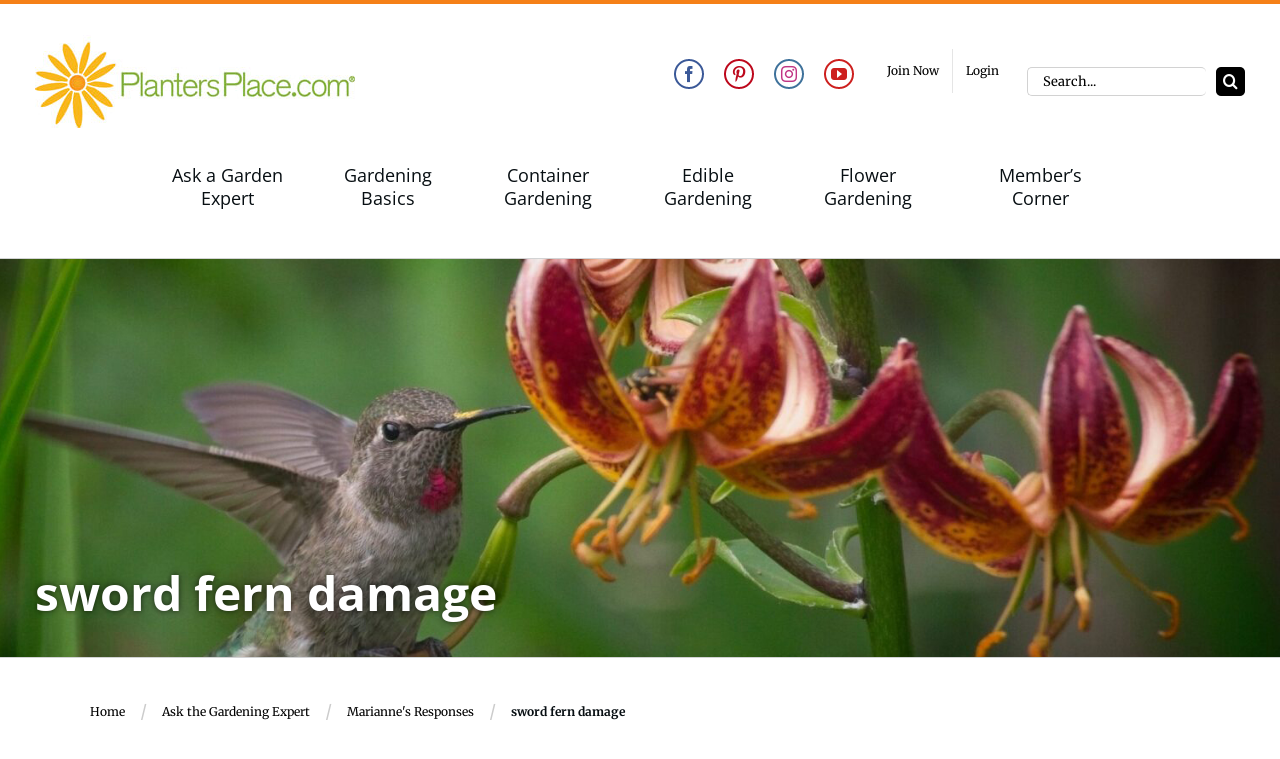

--- FILE ---
content_type: text/css
request_url: https://plantersplace.com/wp-content/themes/Avada-Child-Theme/style.css?ver=6.9
body_size: 18428
content:
/*
Theme Name: Avada Child
Description: Child theme for Avada theme
Author: ThemeFusion
Author URI: https://theme-fusion.com
Template: Avada
Version: 1.1.0
Text Domain:  Avada
*/

/* This font id for Bob's signature on the about us page */
@import url(https://fonts.googleapis.com/css?family=Dancing+Script);
@import url(https://fonts.googleapis.com/css?family=Pacifico);

/* main menu drop down */
.fusion-main-menu .fusion-dropdown-menu .sub-menu li a, 
.fusion-main-menu .sub-menu li a, 
.fusion-megamenu-wrapper li .fusion-megamenu-title-disabled {
	font-family: "Open Sans" !important;
	font-size: 14px !important;
}

.fusion-callout .post{margin-bottom: 20px;float: left;}
.no-border-top .fusion-column-wrapper{border-top: none !important;}
.no-border-bottom .fusion-column-wrapper{border-bottom: none !important;}
.plant-navigation .fusion-builder-row{ border: 3px solid #f58018; border-radius: 10px; }
.plant-navigation .fusion-builder-row-inner{ border: none; }
/* Header */
.fusion-secondary-header{ min-height: 5px; }
.fusion-header-v4 .fusion-logo .fusion-header-content-3-wrapper{ display: block; }

.fusion-custom-header-content{ display: flex; float: right; margin-bottom: 15px; }

.fusion-social-links-header{ margin-right: 20px; }
.fusion-header .fusion-social-network-icon{
    border-width: 2px;
    border-radius: 50%;
    padding: 5px;
    border-color: #FFFFFF;
    border-style: solid;
}

.fusion-header .fusion-social-network-icon.fusion-facebook{
    border-color: #3b5998;
}
.fusion-header .fusion-social-network-icon.fusion-twitter{
    border-color: #55acee;
}
.fusion-header .fusion-social-network-icon.fusion-pinterest{
    border-color: #bd081c;
}
.fusion-header .fusion-social-network-icon.fusion-instagram {
    border-color: #3f729b;
}
.fusion-header .fusion-social-network-icon.fusion-youtube {
    border-color: #cd201f;
}

.fusion-social-networks .fusion-social-networks-wrapper{
    margin: 0 -5px;
}
.fusion-social-networks .fusion-social-network-icon{
    margin: 0 5px 5px 5px;
}


/* Top Nav */
.fusion-secondary-menu .menu-text{ font-size: 12px; }


/* Main Menu */
.fusion-main-menu{ margin-bottom: 40px; }
.fusion-secondary-main-menu { border-bottom: none; }
.fusion-secondary-main-menu .fusion-main-menu > ul > li > a{ border-top: none !important; border-bottom: 3px solid transparent; line-height: 1.3em !important; }
.fusion-main-menu > ul > li > a:hover{ border-bottom-width: 0; }
.fusion-main-menu .current-menu-parent > a, 
.fusion-main-menu .current_page_item > a{ color: inherit; }
.fusion-main-menu .current-menu-parent:hover{ color: #f8a91a; }
.fusion-main-menu .sub-menu{ border-top-width: 0; }

.fusion-main-menu .current-menu-item > a{ border-bottom: 3px solid #f8a91a !important; }

.fusion-is-sticky .fusion-secondary-main-menu .fusion-main-menu > ul > li > a:hover{  border-bottom: 3px solid #ffffff; }

.searchform .search-field{ padding-right: 10px; }
.searchform input{ border-radius: 5px !important; }
#wrapper .search-table .search-field input.s{ color: #000000; }

.fusion-header-menu-align-center .fusion-main-menu > ul > li{ max-width: 160px; text-align: center; }
.fusion-header-menu-align-center .fusion-main-menu > ul > li:last-child{ max-width: 140px; }

.fusion-is-sticky .fusion-main-menu{ margin-bottom: 15px; margin-top: 15px; }
.fusion-is-sticky .fusion-main-menu > ul > li > a, .fusion-is-sticky .fusion-main-menu > ul > li > a:hover{ color: #ffffff; }
.fusion-is-sticky .fusion-main-menu .current-menu-parent > a, 
.fusion-is-sticky .fusion-main-menu .current_page_item > a{ border-bottom-color: #96989D !important; }
.fusion-is-sticky .fusion-main-menu .current-menu-parent > a:hover, 
.fusion-is-sticky .fusion-main-menu .current_page_item > a:hover { color: #ffffff !important; border-bottom-width: 3px; }
.fusion-is-sticky .fusion-main-menu .sub-menu{ border-top-width: 2px; border-color: #FFFFFF; }

.fusion-button{ text-transform: none; }


/* Footer */
.fusion-footer {
    margin: 0 -90px;
}

.fusion-footer .fusion-footer-widget-column{
    margin-bottom: 15px;
    font-size: 12px !important;
}
.fusion-footer .fusion-column-last{ text-align: right; }
.fusion-footer .fusion-footer-widget-area ul{
    font-size: 12px !important;
}
.fusion-footer .fusion-footer-widget-area .widget_nav_menu li,
.fusion-footer .fusion-footer-widget-area ul li
{ 
    border-bottom-width: 0; 
    border-right: 1px solid #ffffff; 
    width: auto;
    padding: 0 15px;
    display: inline-block;
}

.fusion-footer .fusion-footer-widget-area .widget_nav_menu li:last-child,
.fusion-footer .fusion-footer-widget-area ul li:last-child{
    border: 0;
    padding-right: 0;
}

.fusion-footer-widget-area .widget_nav_menu li a:before{ content: none; }

.fusion-header-v4 .fusion-header { padding-top:0px; border-bottom: none; }

.fusion-page-title-row {
    height: auto;
    padding-top: 270px;
}

/* position content over header image */
/*
@media only screen and (min-width: 960px) {
	.page-template-default #wrapper #main,
	.fusion-page-title-bar + #main,
	.fusion-page-title-bar-archive + #main {
    	margin: -50px auto 0;
		padding-left: 40px;
		padding-right: 40px;
    	width: 940px;
	}
}

@media only screen and (min-width: 1210px) {
	.page-template-default #wrapper #main,
	.fusion-page-title-bar + #main,
	.fusion-page-title-bar-archive + #main {
		padding-left: 90px;
		padding-right: 90px;
		width: 1210px;
	}
}
*/

.fusion-page-title-bar h1 {
    font: bold 48px/60px 'Open Sans' !important;
    text-shadow: 0 0 6px rgba(0,0,0,0.65);
}

.page-template-default #sliders-container + #main { margin: 0 auto; }


/* Breadcrumbs */
#breadcrumbs{ font-size: 12px; }


/* Search Results */
.search-results-counts{ border-bottom: 1px solid orange; margin-bottom: 15px; font-weight: bold; }




.h2-wrapper {
    border-bottom: 1px solid #f4851f;
    margin-bottom: 40px;
}

.post-pagination {
	border-top: 1px solid #f4851f;
	margin: 40px 0 20px;
}

.post-pagination .page-count {
    float: right;
    font: normal 14px/20px 'Open Sans';
    margin-top: 20px;
    text-transform: uppercase;
}

.post-pagination .pagination {
	margin-top: 20px;
}

.post-pagination .pagination .page-numbers {
	border: 1px solid #f8a91a;
	display:inline-block;
	font: normal 14px/25px 'Open Sans';
	margin-left: 5px;
	text-align:center;
	vertical-align:top;
	width:27px;
}

.post-pagination .pagination .page-numbers.next,
.post-pagination .pagination .page-numbers.prev {
	background-color: #f8a91a;
	background-position:center center;
	background-repeat:no-repeat;
	background-size:50%;
	height:27px;
    text-indent: -9999px;
}

.post-pagination .pagination .page-numbers.next { background-image: url('images/arrow-icon-right.png'); margin-right: 20px; }
.post-pagination .pagination .page-numbers.prev { background-image: url('images/arrow-icon-left.png'); }

.post-pagination .pagination .page-numbers.current {
	margin: 0;
	padding: 0; 
}
/************************************************/
/* MEMBERS GARDEN SECTION STYLES 	 		 	*/
/* Some styles for the blog section pages 		*/
/************************************************/

.um-form .um-header {
	border: none;
	margin-top: 40px;
	min-height: inherit;
	padding-bottom:0;
}

.um-form .um-header .h2-wrapper { margin-bottom: 20px; }

.um-header.um-profile-wrapper {
    float: left;
    width: 20%;
}

.um-form .um-profile-body.main {
	float:left;
	margin-left: 5%;
	padding:0;
	width:75%;
}

.um .um-form .um-profile-body { max-width: 100% !important; }

.um .um-form .um-profile-body .um-item { padding: 0 0 20px; }
.um-item.question h3 { margin-bottom: 5px; }
.um-item.question .post-date {
	color: #a7a9a8;
	display:block;
	font: normal 14px/20px 'Open Sans';
	margin:10px 0;
}

.um-item.question .pending,
.um-item.question > a {
	display:block;
    font: bold 16px 'Open Sans';
    text-transform: uppercase;
}

.um-form .um-profile-body.main .um-row._um_row_2 > div:first-child { width: 65%; }
.um-form .um-profile-body.main .um-row > div .um-field {
	margin:0 2%;
	padding: 0 0 15px;
}
.um-form .um-profile-body.main .um-row > div .um-field-member_city,
.um-form .um-profile-body.main .um-row > div .um-field-member_state,
.um-form .um-profile-body.main .um-row > div .um-field-member_zip {
	float:left;
	width: 29%; 
}

.um-field-checkbox .um-field-half, .um-field-radio .um-field-half { width:98%; }

.um-form .um-profile-body.main .um-row > div:nth-child(2) { width: 35%; }

/* edit profile button */
.um-profile-edit { top: 0 !important; }

.um-profile-edit-a {
	background-color: #f68520;
	border-radius:4px;
	color: #ffffff;
	font: bold 14px/20px 'Open Sans';
	padding: 6px 20px;
}

.um-profile-edit-a:hover { background-color: #e2710c; }

.um-profile-edit-a:after {
	color: #ffffff;
    content: 'Edit Profile';
}

.um-profile-edit-a > i { display: none; }

/* upload photo button */

.photo-uploader,
.ask-question {
    position: absolute;
    top: 0;
    right: 0;
    vertical-align: middle;
    font-size: 30px;
    height: 30px;
    line-height: 30px;
    z-index: 66;
    padding-right: 10px;
}

.um-header .h2-wrapper div .um-button,
.um-header .h2-wrapper div select,
.um-header form.filter,
.um-header .h2-wrapper div input {
    display: inline-block;
	margin-left: 10px !important;
	vertical-align: middle;
    width: auto !important;
}


.um-form .um-header a.um-button {
	display: inline-block;
    font: bold 14px/20px 'Open Sans' !important;
    padding: 6px 20px !important;
	width:auto;
}

.um-header form.filter {
	padding-right: 20px;
	vertical-align: top;
}

.um-header .h2-wrapper div input.um-button {
	border: none !important;
    font: bold 14px/20px 'Open Sans' !important;
	padding: 6px !important;
}





/**********************
Meet Marianne
**********************/
#meet-marianne { margin-bottom: 20px; }

#meet-marianne .person-desc {
    display: inline-block;
    width: 500px;
}

#meet-marianne .person-shortcode-image-wrapper {
    display: inline-block;
    margin-right: 20px;
    width: 150px;
}





/*********************
Gravity Form Overrides
**********************/
.ask-the-expert-question .gform_button{ float: right; }









/******
Product
*******/
.post-content .plant-food p{ margin-top: 10px; margin-bottom: 10px; }
.post-content .plant-food .wp-caption.alignleft{ margin: 10px 5px 10px 0; text-align: center; }
.post-content .plant-food .wp-caption.alignleft .wp-caption-text { display: block; font-family: 'Open Sans'; margin: 0; width: 100%; }




/* mrp-product-rating shortcode styles */
.mrp-product-rating {
	border: 1px solid;
    float: left;
    margin: 20px 0;
    width: 100%;
}

.mrp-product-rating .rating-detail {
    float: left;
    padding: 2% 2% 4%;
    text-align: center;
    width: 50%;
}

.mrp-product-rating .rating-detail h3 {
	color: #ffffff;
	font-size: 22px;
    margin: 10px 0;
	text-transform: uppercase;
}

.fusion-one-half .mrp-product-rating .rating-detail h3 { font-size: 16px; }

.mrp-product-rating .rating-review {
    color: #777777;
    float: left;
    font-size: 16px;
    padding: 1% 3%;
    text-align: left;
    width: 50%;
}

.mrp-product-rating .rating-review a {
	font: bold 16px/20px 'Open Sans';
	text-transform: uppercase; 
}

.mrp-product-rating .rating-result {
	color: #ffffff;
	display: block;
	margin-bottom:10px;
	text-align: center; 
}

.mrp-product-rating .mrp-star-rating { display: block; }

.mrp-product-rating .mrp-star-rating .fa { font-size: 42px; }

/* overrides for smaller column sizes */
.fusion-one-half .mrp-product-rating .mrp-star-rating > span {
    height: 32px;
    width: 32px;
    background-size: 32px;
}

/* additions to Gravity Form layout for MRP fields */
.gform_wrapper .product-rating .gfield_required { display: none; }
.gform_wrapper .product-rating ul li.mrp-field {
    clear: none;
    float: left;
    width: 50%;
}
.gform_wrapper .product-rating ul li.mrp-field { position: relative; }
.gform_wrapper .product-rating ul li.mrp-field > label:after {
	background-color: #ffffa3;
	border: 1px solid #f1d031;
	display: none;
	font: Normal 14px/20px 'Open Sans';
	padding: 4px;
    position: absolute;
    left: 0;
    width: auto;
    top: 30px;
}


.mrp-overall label:after { content: "User's satisfaction with the product."; }
.mrp-efficacy label:after { content: "Plant development, quantity and quality of blooms and produce."; }
.mrp-convenience label:after { content: "Ease of application and frequency of application."; }
.mrp-value label:after { content: "Results versus the product's price."; }

.gform_wrapper .product-rating ul li.mrp-field > label:hover:after {
    display: inline;
}

.product-rating-items .rating-item-result {
    border: 1px solid;
    float: left;
    margin: 36px 0;
    position: relative;;
    text-align: center;
    width: 100%;
}

@media (min-width: 768px) {
	.product-rating-items .rating-item-result {
		width: 48%;
	}

	.product-rating-items .rating-item-result:nth-child(odd) {
		margin-right: 4%;
	}
}

.product-rating-items .rating-item-result:after {
	background-color: #ffffff;
	background-position: center;
	background-repeat: no-repeat;
	border: 3px solid;
	border-radius: 39px;
	content: '';
	height: 72px;
	left: 50%;
	margin-left: -36px;
	position: absolute;
	top: -36px;
	width: 72px;
}

.product-rating-items .rating-item-result.mrp-overall:after,
.rating-entry-details-list .rating-item-result.mrp-overall:before { background-image: url('images/rating-icon-overall.png'); }
.product-rating-items .rating-item-result.mrp-efficacy:after,
.rating-entry-details-list .rating-item-result.mrp-efficacy:before { background-image: url('images/rating-icon-efficacy.png'); }
.product-rating-items .rating-item-result.mrp-convenience:after,
.rating-entry-details-list .rating-item-result.mrp-convenience:before { background-image: url('images/rating-icon-convenience.png'); }
.product-rating-items .rating-item-result.mrp-value:after,
.rating-entry-details-list .rating-item-result.mrp-value:before { background-image: url('images/rating-icon-value.png'); }

.product-rating-items .rating-item-description label {
	color: #ffffff;
	font-weight: bold;
	margin: 48px 20px 10px !important;
    min-height: 78px;
}

.product-rating-items .rating-item-description label:after { 
	display: block;
	font-weight: normal;
}

.product-rating-items .mrp-star-rating { display: block; }

.mrp-rating-entry-details {
	border-bottom: 1px solid #bbbbbb;
	float: left;
    margin-bottom: 20px;
    padding-bottom: 20px;
    width: 100%;
}

.mrp-rating-entry-description {
    float: left;
    width: 100%;
}

.mrp-rating-entry-description .entry-date { font-style: italic; }

.mrp-rating-entry-ratings {
    width: 100%;
}

.mrp.rating-item-result {
	margin-bottom: 4%;
	width: 100%;
}

@media (min-width: 768px) {
	.mrp-rating-entry-description {
    	margin-right: 2%;
		width: 48%;
	}

	.mrp-rating-entry-ratings {
	    float: left;
	    width: 50%;
	}

	.mrp.rating-item-result {
		float: left;
		margin: 0 4% 4% 0;
		width: 46%;
	}
}

.mrp.rating-item-result label:after { content: none; }

.mrp.rating-item-result .rating-result { display: block; }

.mrp.rating-item-result .rating-result .mrp-star-rating > span {
	background-size: contain;
	height: 24px;
	vertical-align: middle;
	width: 24px;
}

.mrp.rating-item-result .rating-result .star-result { display: none; }

.rating-entry-details-list .rating-item-result:before {
	background-color: #ffffff;
	background-position: center;
	background-repeat: no-repeat;
	background-size: 48px;
	border: 3px solid;
	border-radius: 27px;
	content: '';
	float: left;
	height: 48px;
	margin-right: 10px;
	width: 48px;
}

.product-outdoor-indoor .rating-item-result,
.product-outdoor-indoor .rating-item-result:after,
.product-outdoor-indoor .rating-item-result:before { border-color: #ec0b8d; }
.product-outdoor-indoor .rating-item-result .rating-item-description { background-color: #ec0b8d; }

.product-flower-vegetable .rating-item-result,
.product-flower-vegetable .rating-item-result:after,
.product-flower-vegetable .rating-item-result:before { border-color: #51b34c; }
.product-flower-vegetable .rating-item-result .rating-item-description { background-color: #51b34c; }

.product-garden-select .rating-item-result,
.product-garden-select .rating-item-result:after,
.product-garden-select .rating-item-result:before { border-color: #70abf7; }
.product-garden-select .rating-item-result .rating-item-description { background-color: #70abf7; }

.product-garden-select.product-rating-items .rating-item-description label { color: #333333; }

.product-potshots .rating-item-result,
.product-potshots .rating-item-result:after,
.product-potshots .rating-item-result:before { border-color: #4b602f; }
.product-potshots .rating-item-result .rating-item-description { background-color: #4b602f; }



.product-analysis {
	font-family: 'Open Sans';
	font-size: 14px; 
}

.product-analysis ul {
    list-style-type: none;
    margin: 0;
    padding: 0;
}

.product-analysis ul > li {
	background: url('images/product-analysis-dotline.jpg') top left repeat-x;
	line-height: 30px;
}

.product-analysis h5 span,
.product-analysis ul > li span {
    float: right;
    text-decoration: none !important;
}

.product-analysis ul ul { margin-left: 20px; }

.product-analysis ul ul li {
	/*font-style: italic;*/
	line-height: 24px;
}

.flower-vegetable-application h4 {
	background-color: #51b34c;
	color: #ffffff !important;
	padding: 10px 0 !important;
}

.product-ingredients {
	font-family: 'Open Sans';
    font-size: 14px;
    line-height: 22px;
}

.product-ingredients .warning {
	background-color: #eeeeee;
	font-size: 12px;
	line-height: 20px;
	padding: 10px;
}

/* product page overrides */
.fusion-imageframe + .fusion-content-boxes {
    padding: 20px 15px 0;
    margin: 0;
    border: 1px solid #a7a9a8;
    border-top: none;
}


/* Osmocote Difference Additions */
.image-text-overlap > .fusion-column-wrapper .fusion-imageframe + p {
    color: #ffffff;
    margin: 30px;
    position: absolute;
    top: 0;
    right: 0;
    text-align: right;
    width: 50%;
    z-index: 2;
}







/************************************************/
/* BLOG SECTION STYLES 	 		 				*/
/* Some styles for the blog section pages 		*/
/************************************************/

.blog-wrapper { 
    position:relative;
    
}

.blog-wrapper .blog-title {
	background-position: center center;
	background-repeat: no-repeat;
	background-size:cover;
/*	padding: 65px 0 0 0;*/
	text-align:center;
    padding: 65px 0;
}

.blog-wrapper .blog-title h1 {
	color: #ffffff;
	font: normal 46px/54px 'Pacifico';
	text-shadow: 0 0 12px rgba(0,0,0,0.9);
}

#main .blog-wrapper .blog-title h2 {
	color: #ffffff;
	font: normal 20px/24px 'Open Sans';
	text-shadow: 0 0 12px rgba(0,0,0,0.9);
}

.blog-wrapper .blog-description {
	/*border:1px solid #a7a9ab;*/
	/*border-top: none;*/
/*	padding:80px 40px 20px;*/
	text-align:center;
}

.blog-wrapper .blog-description a {
	font: normal 16px/24px 'Open Sans';
	text-transform:uppercase;
}

.blog-wrapper .blog-avatar {
/*
    border-radius: 78px;
    border: 8px solid #ffffff;   
*/
/*    left: 50%;*/
/*    margin-left: -78px;*/
    overflow: hidden;
/*    position: absolute;*/
/*    top: 180px;*/
    text-align: center;
}

.blog-wrapper .blog-avatar img {
    height: 140px;
    width: 140px;
    border-radius: 78px;
    border: 8px solid #ffffff;
}

@media only screen and (max-width: 479px){
	.blog-wrapper .blog-title { padding: 20px 0 70px; }
	.blog-wrapper .blog-title h1 { 
		font-size: 32px;
		line-height:36px;
		margin:0;
	}
	.blog-wrapper .blog-title h2 {
		font-size: 16px;
		line-height: 20px;
		margin: 0;
	}
	.blog-wrapper .blog-avatar {
		border-radius: 78px;
		border: 6px solid #ffffff;
/*		left: 50%;*/
/*		margin-left: -51px;*/
/*		top: 100px;*/
	}
	.blog-wrapper .blog-avatar img {
		height: 90px;
		width: 90px;
	}
	.blog-wrapper .blog-description { padding: 70px 20px 20px; }
	
	.blog-wrapper .blog-description a {
		font-size: 14px;
		line-height: 24px;
	}
}

/* custom archive header styles */
.fusion-page-title-bar.fusion-page-title-bar-archive .fusion-page-title-row { padding-top: 90px; }

.fusion-page-title-bar.fusion-page-title-bar-archive {
	background-size:cover;
	height:400px;
	text-align:center;
}

.fusion-page-title-bar.fusion-page-title-bar-archive h1 {
	color: #ffffff;
	font: normal 96px/124px 'Pacifico';
	margin-top:42px;
	text-shadow: 0 0 8px #000000;
}

.fusion-page-title-bar.fusion-page-title-bar-archive h2 {
	color: #f8a91a;
	font: bold 26px/32px 'Open Sans';
	text-shadow: 0 0 8px #000000;
}



@media only screen and (max-width: 767px){
	.fusion-page-title-bar.fusion-page-title-bar-archive h1 {
		font-size: 34px;
		line-height: 40px;
	}
}

/* single post page styles + overrides */
h2.entry-title { margin-bottom: 20px; }
.about-author {
	display:inline-block;
	margin-top: 0;
	width:49.5%;
}

.about-author div.avatar {
	border-radius: 30px;
	overflow: hidden;
}

.about-author div.avatar img {
	height: 60px;
	width: 60px;
}

.about-author .description > a { display:block; }

.single .fusion-sharing-box {
	float:right;
	height:auto;
	margin-top: 15px;
	padding:0;
	width:inherit;
}

.search .fusion-post-medium{
    padding-bottom: 10px;
    margin-bottom: 20px;
    border-bottom: 1px solid #f58018;
}

.search .pagination{
    margin-bottom: 40px;
}

/* podcast additions */
.podcast-meta .fa {
    vertical-align: bottom;
    margin-bottom: 4px;
}

/* BM 4/28 - new product size styles to replace images on each product landing page */
.product-weight {
    float: left;
    margin: 12px 20px 0 0;
    text-align: center;
    width: 50px;
}

.product-weight > div {
    display: block;
    width: 56px;
    height: 56px;
    border-radius: 50%;
    color: #fff;
    font-size: 14px;
    text-align: center;
    line-height: 48px;
}

.product-weight > p {
	font-size: 14px;
	margin-top: 0 !important; 
	text-transform: uppercase;
}

.product-weight.oi > div {
    background-color: #ec0b8d;
    border: 3px solid #fb73c1;
}

.product-weight.fv > div {
    background-color: #51b34c;
    border: 3px solid #8ad286;
}

.product-weight.oi + p > a { color: #ec0b8d; }

.product-weight.fv + p > a { color: #51b34c; }

/* BM 5/4 - Style additions */
.callout-content .post-views { font-size: 14px; }

.callout-content-header .author:hover h4 { color: #9cbf43; }

.pp-orange.fusion-title > h3 { color: #f58018; }
a.pp-green:hover { color: #9cbf43; }

/* BM 6/8 - Style Additions */
.tp-caption { font: bold 48px/60px 'Open Sans' !important; } /* Slider captions */

/* BM 6/13 - Style Additions */
.how-it-works { font-size: 15px; } /* font size for how it works section on product page */

/* Updates along with the custom breadcrumb code */
#breadcrumbs{
    list-style:none;
    margin: 0 0 20px;
    overflow:hidden;
    padding: 0;
}
  
#breadcrumbs li{
    display:inline-block;
    vertical-align:middle;
    margin-right:15px;
}
  
#breadcrumbs .separator{
    font-size:18px;
    font-weight:100;
    color:#ccc;
}

/* fixes for the mobile view for social icons */
@media only screen and (max-width: 767px) {
	#wrapper .post-filter-wrapper .search-table .search-field input {
	    margin-right: 0px;
	    width: 430px;
	}

	.width-100 .nonhundred-percent-fullwidth,
	.width-100 .fusion-fullwidth {
    	/*margin-left: 0 !important;
    	margin-right: 0 !important;*/
	}

	.rev_slider #nav-wrapper #slide-description #slide-excerpt { display: none; }
	.tp-parallax-wrap .tp-loop-wrap .tp-mask-wrap .catlist { font-size: 26px !important; }

	.ate-carousel-wrapper .ate-arrows {
		left: 0;
		width: 100%;
	}
}

@media only screen and (max-width: 479px) {
	.fusion-mobile-menu-design-modern .fusion-social-links-header a { margin-right: 5px !important; }
	.fusion-header {
		padding-left: 20px !important;
		padding-right: 20px !important;
	}
	#wrapper .post-filter-wrapper .search-table .search-field input {
	    margin-right: 0px;
	    width: 80px;
	}
}

/* BM 6/19 - Style additions */
/* fixes for the single podcast and video pages */
 .add-content-padding { padding: 0 90px; }

 .img-responsive {
    display: block;
    max-width: 100%;
    height: auto;
}

/* BM 6/21 - Style additions */
/* additions for "submit photo" widget */
.callout.center { text-align: center; }

/* BM 6/22 - Style Additions
	additions for confirmation pages of gravity forms */
.gform_wrapper form ul.gform_fields:not(.top_label) li.gfield_html_formatted.form-confirmation {
    margin-left: 0 !important;
    width: 100%;
}

.form-confirmation table table tr {
    width: 50%;
    display: inline-block;
    vertical-align: top;
    border-top: 1px solid #a7a9ab;
    background-color: transparent;
}

/* BM 6/23 - Style Additions
	Search ATE */

.ate-content > a {
    font-size: 20px;
}

/* BM 6/26 - Style additions
	newsletter archive page */

.select-month {
    font-size: 20px;
    margin-bottom: 20px;
    padding: 20px 0;
    border-top: 1px solid #f58018;
    border-bottom: 1px solid #f58018;
}

.select-month ul {
	display: inline-block;
	list-style-type: none;
	margin: 0;
	padding: 0;
}

.select-month li {
	border-left: 1px solid #a7a9ab;
	display: inline-block;
}

.select-month li:first-child { border: none; }

.select-month a {
    font-size: 20px;
	padding: 5px 10px;
}

.select-month a.active { font-weight: bold; }

.newsletter-header {
    background-position: center;
    background-size: cover;
    background-color: #9cbf43;
    display: block;
    height: 150px;
    width: 100%;
}

/* BM 7/11 - Style Additions */
/*
#main .post h2 a, 
.about-author .title a, 
.fusion-content-widget-area .widget .recentcomments, 
.fusion-content-widget-area .widget li a, 
.fusion-content-widget-area .widget_categories li, 
.fusion-load-more-button, 
.fusion-rollover a, 
.project-content .project-info .project-info-box a, 
.shop_attributes tr th, 
.single-navigation a[rel="next"]:after, 
.single-navigation a[rel="prev"]:before, 
*/
#main a { color: #f58018 !important; }

#main .callout-content-link a,
#main #breadcrumbs li a,
#main .fusion-callout .callout-content a { color: #000000 !important; }

#main a:hover,
#main .callout-content-link a:hover,
#main #breadcrumbs li a:hover,
#main .fusion-callout .callout-content a:hover { color: #a0ce4e !important; }

#main .ate-active-question .ate-question .button,
#main a.button.play-audio,
#main a.um-button, 
#main .image-view-wrapper .image-view .image-view-link > a {
    color: #ffffff !important;
}

.post { margin-bottom: 0; }
.footer-widget * { color: #ffffff !important; }

#main .rating-entry-details-list-inner .load-more {
    background-color: #f58018;
    color: #fff !important;
    padding: 10px 20px;
    border-radius: 4px;
}

.category-author-item {
    display: block;
    margin: 10px 0;
}

.category-author-item > div {
    display: inline-block;
    padding: 25px;
    background-position: center;
    vertical-align: middle;
    margin-right: 10px;
}

.category-author-item > span {
    vertical-align: middle;
    color: #f58018;
}

.featured-article-wrapper,
.blog-article-wrapper {
	border: 1px solid #a7a9ab;
	float: left;
	margin-bottom: 40px;
	padding: 20px;
}

/* gravity forms overrides */
.form-confirmation table table tbody tr td font {
    font-family: 'PT Sans' !important;
    font-size: 18px !important;
}

.clear { clear: both; }

.add-margin {
    margin-bottom: 20px;
}

/* Photo contest plugin override */
#main ul.pcmenu {
	background: transparent;
	background-image: none;
	border: none;
}

#main ul.pcmenu > li > a {
	background-color: #f58018;
	color: #ffffff !important;
	font-size: 16px;
	margin-right: 10px;
    padding: 20px;
    text-shadow: none !important;
}

#main ul.pcmenu li:hover,
#main ul.pcmenu li.active { background: transparent !important; }

/* How I started gardening additions */
#post-46305 .form-group:nth-child(2) .upload-label label strong,
#post-46305 .form-group:nth-child(2) .upload-label label .contest-small-font-2 { display: none; }

#post-46305 .form-group:nth-child(2) .upload-label:before {
	content: 'Please share your story with us:';
	font-weight: bold;
}

#post-46305 .photo-contest .image-bottom-box,
#post-54753 .photo-contest .image-bottom-box { display: none; }

#post-46305 .photo-contest .contest-detail-info.pcmobile .photo_content:nth-child(3) strong,
#post-46305 .photo-contest .contest-detail-info.pcdesktop .photo_content strong { display: none; }

#post-46305 .photo-contest .contest-detail-info.pcmobile .photo_content:nth-child(3):before,
#post-46305 .photo-contest .contest-detail-info.pcdesktop .photo_content:before {
	content: 'How I started Gardening';
	font-weight: bold;
}

@media (max-width: 767px) {
	#post-46305 .photo-contest .contest-detail-info.pcmobile {
    	display: block !important;
	}

	#post-46305 .post-content .pc-menu-animation,
	#post-46305 .post-content .photo-contest {
		margin: 0 -60px;
	}
}

#post-46305 .photo-contest .modern-top-box div,
#post-54753 .photo-contest .modern-top-box div { margin-bottom: 10px; }

#post-54753 .photo-contest .modern-top-box-description p { margin-top: 10px; }


#post-46305 .photo-contest .modern-top-box .read-story { 
	color: #ffcc00;
	margin-top: 10px;
}

.photo-contest-widget {
	border: 1px solid #a7a9ab;
    margin-bottom: 20px;
	padding: 20px !important;
}

.hide { display: none; }

.fusion_builder_column_1_3 .mrp-product-rating .rating-detail { width: 100%; }
.fusion_builder_column_1_3 .mrp-product-rating .rating-review {
    padding: 4%;
    width: 100%;
}

.contest-vote-button { display: none; }

/* WOOCOMMERCE ADDITIONS */
.woocommerce-cart .cart_totals .shop_table tr { vertical-align: text-top; }

.shop_table .product-price,
.shop_table .product-subtotal { display: none; }

.shop_table .product-quantity { text-align: right !important; }
#main .woocommerce .button { color: #ffffff !important; }
.shop_table .cart-subtotal { display: none; }
.post-content .woocommerce { margin-bottom: 30px; }
.woocommerce .avada-myaccount-user .avada-myaccount-user-column:not(.username) { justify-content: flex-end; }
input[type="text"]::placeholder { color: #ccc; }
abbr[title] { text-decoration: none; }
.woocommerce-table--order-details tfoot tr:first-child { display: none; }

.woocommerce-checkout .woocommerce .woocommerce-form-login {
    margin-left: auto;
    max-width: 480px;
    margin-right: auto;
    background-color: #f7f7f7;
    padding: 20px;
}

.woocommerce .login .form-row.form-row-first, 
.woocommerce .login .form-row.form-row-last {
	margin: 0 10% 20px;
	max-width: 80%;
}

.woocommerce .woocommerce-container { 
	margin: 0 auto;
	max-width: 1210px;
}

.woocommerce .woocommerce-container #content { margin-bottom: 60px; }
.fusion-menu-cart-items .fusion-menu-cart-checkout a:before,
.fusion-menu-cart-items .fusion-menu-cart-checkout a { color: #f58018; }

.woocommerce-cart .cart_totals .shop_table .woocommerce-shipping-totals th:after,
.woocommerce-cart .cart_totals .shop_table .woocommerce-shipping-totals .woocommerce-shipping-destination { display: none; }
.checkout .shop_table tfoot .woocommerce-shipping-totals th:after { content: ' & Handling'; }
.single-product .product_meta { display: none; }

.woocommerce-notice--success {
	display: flex;
	justify-content: space-between;
	align-items: center;
}

#main .woocommerce-notice--success > a {
	background-color: #f58018;
	border-radius: 3px;
	color: #ffffff !important;
	display: block;
	padding: 5px 20px;
}

.orders-default .shop_table tbody tr { height: auto; }
.orders-default .shop_table td { padding: 5px 0; }
.orders-default .shop_table thead th { border-top: none !important; }

.orders-default .shop_table thead th:last-child,
.orders-default .shop_table tbody td:last-child { text-align: right; }

.ate-search {
    clear: both;
}

.searchform .post-filter-wrapper .search-table,
.searchform .search-table {
	display: flex;
}

.searchform .search-table .search-field {
	flex: 1 0;
}

.searchform .search-table .search-button .searchsubmit {
    background-color: #000000;
    border: none;
    padding: 6px 8px;
    font-family: icomoon;
    color: #fff;
}

.searchform .post-filter-wrapper .search-table .searchsubmit {
    background: #000;
    border: none;
    border-radius: 0;
    color: #fff;
    font-size: 1em;
    height: 33px;
    line-height: 33px;
    margin: 0;
    padding: 0;
    width: 33px;
    text-indent: 0;
    cursor: pointer;
    font-family: icomoon;
    font-weight: 400;
    text-shadow: none;
    -webkit-font-smoothing: antialiased;
    transition: all .2s;
}

/* mobile style additions */

@media only screen and (max-width: 1024px) {
	.fusion-body .fusion-page-title-bar { background-size: cover; }
	.fusion-body .fusion-page-title-bar .fusion-page-title-row { padding-top: 46px; }
	.fusion-footer-widget-area{
    	padding-left: 90px !important;
    	padding-right: 90px !important;
	}
}

@media only screen and (max-width: 640px) {
	.fusion-body .fusion-page-title-bar {
    	max-height: none !important;
	    min-height: auto !important;
	}

	.fusion-body .fusion-page-title-bar .fusion-page-title-row {
	    height: auto;
	    min-height: 106px;
	}

	.woocommerce .woocommerce-container {
	    margin: 0 -60px;
	    width: 800px !important;
	}

	.woocommerce-cart .fusion-footer,
	.woocommerce-checkout .fusion-footer {
	    margin: 0 -30px;
	}

	#main .woocommerce .button { width: 100%; }

	.woocommerce .login .form-row.form-row-first, 
	.woocommerce .login .form-row.form-row-last {
	    margin: 0;
	    max-width: 100%;
	}

	.woocommerce .login .button {
	    margin-left: 0 !important;
	    margin-top: 20px;
	}

	.woocommerce-content-box { padding: 0 20px 20px !important; }
}

/* Print Styles */
@media print {
	.woocommerce-order-received	header,
	.woocommerce-order-received	.fusion-page-title-bar,
	.woocommerce-order-received	#breadcrumbs,
	.woocommerce-order-received	.fusion-footer { display: none; }
	.woocommerce-order-received	.woocommerce-content-box { padding: 0 20px; }
	.woocommerce-order-received	#wrapper .post-content .woocommerce-content-box h2 {
    	margin-bottom: 10px;
    	font-size: 16px;
	}
	.avada-order-details .shop_table.order_details tfoot tr th { padding: 0 50px 0 0; }
	.avada-order-details .shop_table.order_details tfoot tr td { padding: 0; }
}

.magazine-frame iframe {
	min-height: 1110px;
}

/* NEW HOME PAGE 9/18 */
.home .fusion-page-title-bar {
	height: 560px;
}

.welcome-text {
    padding: 20px;
    border: 1px solid #a7a9ab;
    margin-bottom: 40px;
}

.welcome-text .title-heading-left {
	margin-bottom: 20px;
}

/* footer bullets */

@media screen and (max-width: 1220px){
	.footer-bullets .fusion-layout-column .fusion-column-wrapper .fusion-callout .callout-content {
		max-width: 60%;
	}
}
@media screen and (max-width: 960px){
	.footer-bullets .fusion-layout-column .fusion-column-wrapper .fusion-callout {
		text-align: center
	}

	.footer-bullets .fusion-layout-column .fusion-column-wrapper .fusion-callout .image-align-left {
		float: none;
		margin: 0 auto;
	}

	.footer-bullets .fusion-layout-column .fusion-column-wrapper .fusion-callout .callout-content {
		float: none;
		max-width: 100%;
		width: 100%;
	}
}

/* gardening guides */
.box-text,
.box-column,
.latest-content {
	border: 1px solid #a7a9ab;
	float: none !important;
	margin-bottom: 30px;
	padding: 30px 30px 10px;
}

.box-img {
	margin-bottom: 30px;
}

.latest-content {
	padding-top: 10px;
}

.box-text h2 {
	margin-top: 0;
}

.box-column {
	display: flex;
	justify-content: space-between;
	padding-bottom: 30px;
}

.box-column .box-image {
	flex: 0 0 auto;
}

/* constant contact updates */
.cc-form {
	display: flex;
	flex-wrap: wrap;
	font-size: 0;
	justify-content: space-between;
}

.cc-form .ctct-form-field span {
	font-size: 16px;
}

.cc-form .ctct-form-field-text {
	display: inline-block;
	flex-basis: 48%;
}

.cc-form .ctct-button,
.cc-form .ctct-form-field-email,
.cc-form .ctct-disclosure {
	flex-basis: 100%;
	font-size: 16px;
}

.cc-form .ctct-form-field-submit {
	flex-basis: 100%;
	text-align: right;
}

.cc-form .ctct-form-field-submit input[type="submit"] {
    background-color: #f58018;
    border: none;
    border-radius: 3px;
    color: #ffffff;
    font-size: 16px;
	padding: 10px 20px;
}

/* modal newsletter */
#newsletter-modal {
	border-radius: 5px;
	box-shadow: 0 0 48px 18px rgba(0,0,0,0.33);
	display: none;
	margin: 0;
    position: fixed;
    	left: 20px;
    	top: 50%;
    transform: translateY(-50%);
    width: 680px;
    z-index: 99999;
}

#newsletter-modal .newsletter-wrapper .fusion-column-wrapper {
	border-radius: 5px;
	display: flex;
	flex-direction: column;
	padding-bottom: 0;
	padding-top: 280px !important;
}

#newsletter-modal .newsletter-wrapper .fusion-column-wrapper .ctct-form-wrapper {
	background-color: #ffffff;
	padding: 0 20px 20px;
}

#newsletter-modal .newsletter-wrapper .newsletter-body {
	background-color: #ffffff;
	padding: 20px 20px 0;
}

#newsletter-modal .newsletter-wrapper .newsletter-body h3 {
	margin-top: 0;
}

#newsletter-modal .newsletter-wrapper .close-modal {
    position: absolute;
    	right: 30px;
    	top: 30px;
    text-align: right;
    width: 175px;
}

#newsletter-modal .newsletter-wrapper .close-modal a {
    align-items: center;
	background-color: rgba(0,0,0,0.3);
    color: #ffffff !important;
    display: inline-flex;
	padding: 5px;
    text-shadow: 0 0 8px rgba(0,0,0,0.5);
    text-transform: uppercase;
}

#newsletter-modal .newsletter-wrapper .close-modal a i {
	margin-left: 10px;
	font-size: 36px;
}

#newsletter-modal .cc-form .ctct-disclosure {
	background-color: #ffffff;
    border: none;
    font-size: 11px;
    line-height: 1;
    padding: 0 20px 10px;
    position: absolute;
    	bottom: 0;
    	left: 0;
    width: calc(100% - 1px);
}

/*@media only screen and (max-width: 1023px) {
	#newsletter-modal {
    	max-width: 640px;
    }

    #newsletter-modal .newsletter-wrapper .fusion-column-wrapper {
		padding-top: 300px !important;
	}
}*/

@media only screen and (max-width: 799px) {
	#newsletter-modal {
    	max-width: 356px;
    }

    #newsletter-modal .newsletter-wrapper .fusion-column-wrapper {
    	flex-flow: column;
		padding-top: 0 !important;
	}

	#newsletter-modal .newsletter-wrapper .fusion-column-wrapper > div {
		flex: 1 0 100%;
	}

	#newsletter-modal .newsletter-wrapper .newsletter-body {
		background-color: rgba(255, 255, 255, 0.5);
		padding: 45px 15px 0;
	}

	#newsletter-modal .newsletter-wrapper .newsletter-body h2 {
	    font-size: 18px;
	    line-height: 1.5;
	}

	#newsletter-modal .newsletter-wrapper .newsletter-body p {
		font-size: 14px;
		margin-bottom: 10px;
	}

	#newsletter-modal .newsletter-wrapper .fusion-column-wrapper .ctct-form-wrapper {
		padding: 10px 15px 40px;
	}

	#newsletter-modal .newsletter-wrapper .close-modal {
		right: 15px;
		top: 15px;
	}	
}

.plant-guide-wrapper .fusion-callout .callout-content-header h3 {
	color: #f58018;
}

.fusion-footer-widget-area .widget_nav_menu li a:before {
	content: '';
	display: none;
}


/* Updates for PriceSpider integration */
/* made by dev@silentpartners.io */
/* 16 May 2020 */

.fusion-header-wrapper {
    z-index: 20 !important;
}

.ps-widget[ps-sku], .ps-widget[data-ps-sku] {
    padding: 0 !important;
}

/* 29 May 2020 */

.fusion-text:not(.welcome-text) { /* 6.03.20 added :not() as float was affecting layout on home page */
    float: left;
    width: 100%;
}

.page-id-36733 .fusion-text {
	float: none;
}
    
.callout-content {
    /*float: left;*/
    width: 100%;
    margin: 0;
}

.post > a + .callout-content {
	max-width: calc(100% - 85px);
}

.recent-podcasts .post .callout-content {
    width: calc(100% - 85px);
}

.callout-content.page-product {
	margin: 20px 0;
}
    
.callout-content span {
    display: block;
}
    
img.img-product {
    position: relative;
    float: right;
    margin: 0 0 20px 0;
	width: auto;
	max-height: 130px;
}

.ps-widget {
    width: 100%;
    margin: 20px 0 0 0 !important;
}

.ps-widget[ps-sku], .ps-widget[data-ps-sku] {
	min-width: 200px !important;
}

.product-meta {
    float: right;
    width: calc(100% - 82px);
    position: relative;
}

.float-wrapper .fusion-column-wrapper {
    float: left;
    margin-bottom: 40px;
}

.nested-column-alt .fusion-title {
	text-transform: uppercase;
}

.nested-column-alt .fusion-title h4 {
	font-size: 32px;
	font-weight: 400;
	line-height: 1;
}

.nested-column-alt .fusion-imageframe.full-width {
	margin-bottom: 20px;
}

.nested-column-alt .fusion-imageframe.full-width,
.nested-column-alt .fusion-imageframe.full-width img {
	width: 100%;
}

/* PotShots */

.application-rate-wrapper .fusion-row .fusion-layout-column .fusion-column-wrapper {
	background-size: initial !important;
    height: 100%;
}

.application-rate-wrapper .fusion-row {
    display: flex;
    flex-wrap: wrap;
    padding-bottom: 40px;
    position: relative;
}

/*.application-rate-wrapper .fusion-row:after {
    content: '';
    position: absolute;
    bottom: 0;
    left: 0;
    right: 0;
    top: calc(100% - 40px);
    background-color: #e6e7e8;
    display: block;
    z-index: -1;
}*/

.application-rate-wrapper .fusion-row .fusion-one-sixth.fusion-column-first,
.application-rate-wrapper .fusion-row .fusion-one-sixth.fusion-column-last {
	margin-bottom: -20px !important;
}

.application-rate-wrapper .fusion-row .fusion-one-full {
	flex: 0 0 100%;
	position: relative;
	z-index: -1;
}

.application-rate-wrapper .application-table .application-rate-title .title-heading-left {
	background-position: top center !important;
	background-repeat: no-repeat;
	background-size: initial;
	color: #808285;
	margin: 0 auto !important;
	max-width: fit-content;
	padding: 36px 0 0 !important;
	position: relative;
	text-transform: uppercase;
}

.application-rate-wrapper .application-table .application-rate-title .title-heading-left:after {
    background-color: #fee1cf;
    content: '';
    position: absolute;
    	bottom: 0;
    	left: -5px;
    	right: -5px;
    	top: 20px;
    z-index: -1;
}

.application-rate-wrapper .application-table.indoor .application-rate-title .title-heading-left {
	background-image: url(/wp-content/uploads/2020/12/indoor-title.png);
}

.application-rate-wrapper .application-table.outdoor .application-rate-title .title-heading-left {
	background-image: url(/wp-content/uploads/2020/12/outdoor-title.png);
}

.application-rate-wrapper .application-table .fusion-text table tr th,
.application-rate-wrapper .application-table .fusion-text table tr td {
	padding: 3px 5px;
	text-align: center;
	text-transform: uppercase;
	white-space: nowrap;
}

.application-rate-wrapper .application-table .fusion-text table tr th {
	font-weight: normal;
}

.application-rate-wrapper .application-table .fusion-text table tr td {
	font-weight: bold;
}

.fusion-imageframe.full-width,
.fusion-imageframe.full-width img {
	width: 100%;
}

.product-analysis h4 {
    display: flex;
    justify-content: space-between;
    padding: 10px 0 !important;
}

.related.products {
  display: none;
}

/* OI container table styles */
.oi-table {
	margin-bottom: 40px;
}

.oi-table thead tr th {
	background-color: #f7921d;
	color: #ffffff;
}

.oi-table thead tr th:not(:last-child),
.oi-table tbody tr td:not(:last-child) {
	border-right: 1px solid #ffffff;
	text-align: center;
	width: 20%;
}

.oi-table tbody tr:nth-child(even) td {
	background-color: #fcece8;
}

.oi-table tbody tr:nth-child(odd) td {
	background-color: #f8d7cd;
}

/* button style overrides */
#wrapper .post-content .custom-callout.use-btn .custom-callout-actions {
    display: flex;
    justify-content: center;
}

#wrapper .post-content .custom-callout.use-btn .custom-callout-actions a i {
    display: none;
}

#wrapper .post-content .custom-callout.use-btn .custom-callout-actions a,
.latest-cat-content-wrapper.use-btn .latest-cat-content a .article-link {
    background-color: #f58018;
    display: inline-block;
    padding: 5px 20px;
    border-radius: 3px;
    color: #ffffff !important;
    margin: 0 auto;
}

.latest-cat-content-wrapper.use-btn .latest-cat-content a {
    display: flex;
    flex-direction: column;
}

/* ALGOLIA SEARCH RESULTS */
#ais-wrapper {
	display: flex;
}

#ais-main {
	order: 2;
}

#ais-facets {
    border-right: 1px solid #eaeaea;
    margin-right: 40px;
	order: 1;
}

#ais-facets h3 {
    border-bottom: 1px solid #999;
    padding-bottom: 10px;
}

.ais-hits--thumbnail {
    max-width: 80px;
}

.ais-Menu-list .ais-Menu-item > div, 
.ais-HierarchicalMenu-list .ais-HierarchicalMenu-item > div {
    display: flex;
    align-items: center;
}

.ais-Menu-list .ais-Menu-item > div:after,
.ais-HierarchicalMenu-list .ais-HierarchicalMenu-item > div:after {
	content: '';
	display: flex;
	height: 24px;
	width: 24px;
}

.ais-Menu-list .ais-Menu-item--selected > div:after,
.ais-HierarchicalMenu-list .ais-HierarchicalMenu-item--selected > div:after {
	background-image: url([data-uri]);
	background-size: contain;
	background-repeat: no-repeat;
	background-position: center;
}

.ais-Menu-list .ais-Menu-item div a,
.ais-HierarchicalMenu-list .ais-HierarchicalMenu-item div a {
	flex-grow: 1;
	margin-right: 10px;
}

.ais-Menu-link .ais-Menu-count,
.ais-RefinementList-count,
.ais-HierarchicalMenu-count {
	color: #333333;
	font-size: 14px;
	margin-left: auto;
}

.ais-Menu-link .ais-Menu-count:before,
.ais-RefinementList-count:before,
.ais-HierarchicalMenu-count:before {
	content: '(';
}

.ais-Menu-link .ais-Menu-count:after,
.ais-RefinementList-count:after,
.ais-HierarchicalMenu-count:after {
	content: ')';
}

.ais-Menu-item .ais-Menu-link,
.ais-HierarchicalMenu-item .ais-HierarchicalMenu-link,
.ais-RefinementList-list .ais-RefinementList-item .ais-RefinementList-label {
	align-items: flex-start;
	display: flex;
	padding: 5px 0;
}

.ais-RefinementList-list .ais-RefinementList-item .ais-RefinementList-label .ais-RefinementList-checkbox {
	margin: 6px 10px 0 0;
}

.ais-Hits-item {
    padding: 20px 0;
    border-bottom: 1px solid #eaeaea;
    margin: 0;
}

#algolia-search-box input {
	border-bottom-color: var(--awb-color4);
}

.ais-Pagination-list {
    margin-left: 0;
    padding-left: 0;
    display: flex;
    justify-content: flex-end;
}

.ais-Pagination-item {
    align-items: center;
    display: flex;
    padding: 3px;
    width: 32px;
    justify-content: center;
    border: 1px solid #eaeaea;
    margin: 0 3px;
    border-radius: 3px;
}

.ais-Pagination-item--selected {
	cursor: pointer;	
    font-weight: bold;
    background-color: #eaeaea;
    color: #000;
}

--- FILE ---
content_type: image/svg+xml
request_url: https://plantersplace.com/wp-content/uploads/2022/12/PlantersLogoHorizontalNew.svg
body_size: 7840
content:
<?xml version="1.0" encoding="UTF-8"?>
<!-- Generator: Adobe Illustrator 27.1.1, SVG Export Plug-In . SVG Version: 6.00 Build 0)  -->
<svg xmlns="http://www.w3.org/2000/svg" xmlns:xlink="http://www.w3.org/1999/xlink" version="1.1" id="Layer_1" x="0px" y="0px" viewBox="0 0 564.3 155.5" style="enable-background:new 0 0 564.3 155.5;" xml:space="preserve">
<style type="text/css">
	.st0{fill:none;}
	.st1{fill:#F9B71B;}
	.st2{fill:#231F20;}
	.st3{fill:url(#SVGID_1_);}
	.st4{fill:url(#SVGID_00000098909260708650044380000001610382267950840999_);}
	.st5{fill:url(#SVGID_00000057140742126251149040000018070213295761470621_);}
	.st6{fill:url(#SVGID_00000155142199791164716960000005308702285583722425_);}
	.st7{fill:url(#SVGID_00000019655172882754280800000014251817043418415255_);}
	.st8{fill:url(#SVGID_00000058563493767664693410000013163852668674948994_);}
	.st9{fill:url(#SVGID_00000123432528430909843690000007659795186491633814_);}
	.st10{fill:url(#SVGID_00000113343646865096246210000003228517409007168653_);}
	.st11{fill:url(#SVGID_00000085942652900654871230000006743574272032687013_);}
	.st12{fill:url(#SVGID_00000160160937067117098580000008230540049494877852_);}
	.st13{fill:url(#SVGID_00000064345987894357635700000011097496653460591776_);}
	.st14{fill:url(#SVGID_00000147184563319210577050000007864215697383384727_);}
	.st15{fill:url(#SVGID_00000121268482204319533450000009262696471803767174_);}
	.st16{fill:url(#SVGID_00000174589193479899048260000013595494835657009057_);}
	.st17{fill:url(#SVGID_00000007391677580690730930000016754534488548905131_);}
	.st18{fill:url(#SVGID_00000142891911878674732210000002769582824867641741_);}
	.st19{fill:url(#SVGID_00000111176019066064544570000004670466464694699441_);}
	.st20{fill:url(#SVGID_00000115515787433628003560000003169324952562798515_);}
	.st21{fill:url(#SVGID_00000090255049936811747790000017359122972423231892_);}
	.st22{fill:url(#SVGID_00000127730418567689615960000012822377385580424116_);}
	.st23{fill:url(#SVGID_00000042725652345253916590000006238122396649724317_);}
	.st24{fill:url(#SVGID_00000067932838679808513620000012635148861429385122_);}
	.st25{clip-path:url(#SVGID_00000029039191309421625800000014329028148016242584_);}
	.st26{fill:url(#SVGID_00000066493066903300835600000014754777126668311486_);}
	.st27{fill:#84B240;}
	.st28{fill:#84B240;stroke:#84B240;stroke-width:0.75;}
</style>
<g id="Layer_1_00000000910435836758693900000016292192354219842741_">
	<path class="st0" d="M63,56.9c0.9,1.4,1.8,2.8,2.5,4.3c0.4-0.2,0.8-0.5,1.3-0.7C65.4,59.4,64.1,58.2,63,56.9z"></path>
	<path class="st0" d="M58.1,82.6L57.5,83l0.7-0.1C58.2,82.8,58.1,82.7,58.1,82.6z"></path>
	<path class="st1" d="M74.8,58.8c-0.3-4.3-0.1-8.7,0.6-12.9c-1.1-5.2-2.7-10.3-4.8-15.2C64.3,16.2,56.1,7.6,51.9,7.6   c-0.3,0-0.7,0.1-1,0.2c-0.8,0.4-1.4,1.1-1.7,2c-2,5,0,16.5,4.9,27.8C59,48.8,65,56.6,69.4,59.5c1.6-0.5,3.2-0.7,4.9-0.7L74.8,58.8z   "></path>
	<path class="st1" d="M91.2,80.6c-0.5,1.9-1.3,3.7-2.5,5.3c1.2,1.8,2.5,3.5,3.9,5.1c2.1,2,4.3,4.2,6.5,6.7c2.3,2.1,4.8,4.3,7.6,6.5   c10.9,8.6,22.1,14.5,27.4,14.5c0.7,0.1,1.3-0.1,1.9-0.6c0.3-0.4,0.3-0.9,0.2-1.3c-0.5-4.1-7.6-13.5-20.5-23.7   c-3.9-3.1-8-5.9-12.2-8.5C99.3,83.9,95.1,82.5,91.2,80.6z"></path>
	<path class="st1" d="M57.6,70.9c-2.4-3.2-12-8-26.3-11.6c-7-1.8-14.2-2.9-21.5-3.1c-6.3,0-8.2,1.2-8.4,2c0,0.3,0.1,0.7,0.3,0.9   c1.9,3.2,11.6,8.3,26.6,12c3.9,1,7.8,1.7,11.4,2.2c1.3-0.1,2.7-0.1,4-0.1c3.2,0,6.4,0.2,9.6,0.7c1.3-0.1,2.7-0.4,3.9-0.9   C57.2,72.4,57.4,71.6,57.6,70.9z"></path>
	<path class="st1" d="M92.2,76.7c4.3,1.3,8.4,3.2,12.3,5.6c2.7,0.6,5.7,1,9,1.4c3.3,0.4,6.6,0.5,9.9,0.6c10.5,0,14.2-1.9,14.3-2.8   c0-0.2-0.1-0.4-0.3-0.6c-1.8-2.3-10.5-5.4-22.9-6.7c-3.3-0.4-6.6-0.5-9.9-0.6h-1.1C99.9,75.1,96.1,76.2,92.2,76.7z"></path>
	<path class="st1" d="M91.8,76.8c0,0.4,0,0.7-0.1,1.1c2.9,0.8,5.8,2,8.5,3.5c1.3,0.4,2.8,0.7,4.3,1c-3.8-2.4-8-4.3-12.3-5.6   L91.8,76.8z"></path>
	<path class="st1" d="M91.7,78c2.6,1.5,5.5,2.7,8.5,3.4c-2.7-1.5-5.5-2.6-8.5-3.5C91.7,77.9,91.7,77.9,91.7,78z"></path>
	<path class="st1" d="M63.5,62.6C61.2,57.9,56,50.9,48,43.1C37.1,32.5,27.5,27,23.8,27c-0.4,0-0.7,0.1-1,0.3c-0.2,0.3-0.3,0.6-0.3,1   c0,3.7,5.8,12.9,16.7,23.5c8.2,7.9,15.6,13,20.3,15.1C60.6,65.2,61.9,63.8,63.5,62.6z"></path>
	<path class="st1" d="M61.4,87.8c-0.3-0.3-0.6-0.7-0.9-1c-0.4-0.5-0.7-1-1.1-1.5c-5.5,0.3-16,4.9-26.7,11.5   c-13.7,8.5-22,16.8-22.8,20.4c-0.1,0.3-0.1,0.6,0,0.9c0.2,0.4,1,0.6,2,0.6c5.2,0,16.2-4.6,27.4-11.5c5.5-3.3,10.6-7.1,15.4-11.3   C56.7,92.9,58.9,90.2,61.4,87.8z"></path>
	<path class="st1" d="M77.9,59.2c1.4,0.3,2.8,0.8,4.1,1.4c0.2-0.3,0.5-0.6,0.7-1c1-2.1,2.2-4.1,3.4-6c2.8-5.9,5-12,6.7-18.3   c4.3-15.4,4.6-26.8,2.8-30C95.6,5,95.3,4.7,95,4.6c-0.1,0-0.1,0-0.2,0c-2.6,0-9,9.8-13.9,27.6c-1.3,4.5-2.3,9.1-3,13.8   C79,51.4,79,56.2,77.9,59.2z"></path>
	<path class="st1" d="M77.9,59.2c1.1-3,1.1-7.8,0-13.3c-0.2,1.6-0.4,3.1-0.6,4.5c0.3,2.3,0.2,4.7-0.2,7c0,0.6,0.1,1.1,0.1,1.6   L77.9,59.2z"></path>
	<path class="st1" d="M77.4,50.4c-0.2,2.3-0.3,4.7-0.2,7C77.6,55.1,77.7,52.8,77.4,50.4z"></path>
	<path class="st1" d="M88.1,65.4c0.1,0.2,0.3,0.4,0.4,0.6c2.4-1.3,4.7-2.8,6.8-4.6c0.3-0.3,0.6-0.5,1-0.8c4.4-3.6,8.6-7.5,12.4-11.8   c10.9-11.8,16.5-22,16.3-25.6c0-0.3-0.1-0.6-0.3-0.9c-0.2-0.2-0.5-0.2-0.8-0.2c-3.6,0-13.4,6.5-24.5,18.5   c-4.1,4.4-7.8,9.1-11.2,14.1c-1,2.1-2.1,4.1-3.4,6c-0.2,0.4-0.4,0.8-0.5,1.1C85.8,63,87,64.1,88.1,65.4z"></path>
	<path class="st1" d="M88.4,54.9c-1.3,1.9-2.4,3.9-3.4,6C86.2,59,87.4,57,88.4,54.9z"></path>
	<path class="st1" d="M103.1,71.2c5.2-2.1,10.3-4.6,15.1-7.4c14-8,22.5-16.1,23.5-19.6c0.1-0.3,0.1-0.6,0-0.9   c-0.2-0.4-1.1-0.6-2.3-0.6c-5.4,0-16.4,4.2-27.5,10.6c-10.6,6-18,12.1-21.5,16.2c0.4,1.1,0.8,2.2,1,3.3   C94.7,71.6,99.4,71.2,103.1,71.2z"></path>
	<path class="st1" d="M91.5,72.8c0.1,0.4,0.1,0.8,0.2,1.2c2.4-0.8,5-1.3,7.5-1.4c1.2-0.4,2.5-0.9,3.9-1.4   C99.4,71.2,94.7,71.6,91.5,72.8z"></path>
	<path class="st1" d="M91.7,74.3c2.6-0.3,5.1-0.9,7.5-1.7c-2.6,0.1-5.1,0.6-7.5,1.4C91.7,74.1,91.7,74.2,91.7,74.3z"></path>
	<path class="st1" d="M66.6,91.6c-1.1-0.5-2.2-1.2-3.2-2c-1.9,2.9-4.2,5.5-6.9,7.8c-3.9,5.7-7.4,11.7-10.4,18   c-8,16.4-11,29-9.8,32.6c0.1,0.3,0.2,0.5,0.4,0.6c0.1,0,0.2,0.1,0.2,0c2.8,0,11.4-9.7,20.4-28c2.7-5.4,5-10.9,6.9-16.6   C64.6,99.9,65.3,95.7,66.6,91.6z"></path>
	<path class="st1" d="M63.5,89.7l-0.3-0.2c-2.5,2.4-4.7,5.1-6.6,8C59.2,95.2,61.5,92.6,63.5,89.7z"></path>
	<path class="st1" d="M69.7,92.8c-0.6,4-1.6,8-3,11.8c-0.4,5.9-0.4,11.8,0.1,17.7c1.6,21.4,7.2,33.2,10.5,33.2h0.1   c0.6-0.1,1.1-0.4,1.4-0.9c3-3.5,5.3-16.1,4-33.5c-1-13-3.5-22.5-6-27.9c-0.8,0.1-1.7,0.2-2.5,0.2C72.8,93.4,71.2,93.2,69.7,92.8z"></path>
	<path class="st1" d="M68.9,92.6c-1.2,3.9-1.9,7.9-2.2,12c1.4-3.8,2.4-7.8,3-11.8L68.9,92.6z"></path>
	<path class="st1" d="M85.1,89.7c-1.1,0.9-2.4,1.6-3.6,2.2c1.9,5.6,6.9,14.8,14.8,25.5c11.1,15,21.4,23.9,25,23.9   c0.2,0,0.3,0,0.4-0.1c0.2-0.2,0.3-0.4,0.3-0.7c0.6-3.7-4.7-15.6-15.6-30.3c-3-4-5.9-7.6-8.7-10.7c-2.4-2.2-4.7-4.5-6.8-7   c-1.4-1.3-3-2.6-4.5-3.8C85.9,89,85.5,89.4,85.1,89.7z"></path>
	<path class="st1" d="M97.7,99.5c-2.4-2.7-4.7-5.1-6.8-7C93,95,95.3,97.3,97.7,99.5z"></path>
	<path class="st1" d="M53,76.5c-1,0.1-2.1,0.1-3.4,0.1c-3.4,0-6.8-0.3-10.2-0.8C35.9,76,32,76.4,28,76.9   c-15.3,2.2-25.5,6.4-27.7,9.3C0.1,86.5,0,86.8,0,87.2c0.2,1.2,4.2,3.1,14.3,3.1c5.2,0,10.4-0.4,15.5-1.2c14.7-2.1,24.7-6,27.4-9   c-0.2-0.8-0.3-1.5-0.4-2.3C55.6,77.1,54.4,76.7,53,76.5z"></path>
	<path class="st1" d="M49.7,76.6c1.2,0,2.3,0,3.4-0.1c-3.1-0.6-6.3-0.8-9.4-0.8c-1.3,0-2.7,0-4.1,0.1C42.9,76.3,46.3,76.6,49.7,76.6   z"></path>
	<path class="st2" d="M74.8,62.9c0.2-0.1,0.4-0.2,0.6-0.3c-0.4,0-0.8-0.1-1.1-0.1c-1.2,0-2.3,0.1-3.4,0.4c0.6,0.2,1.3,0.3,2,0.3   C73.5,63.3,74.2,63.1,74.8,62.9z"></path>
	<path class="st1" d="M86.6,79.1c-0.3,0.4-0.3,0.9-0.2,1.3c0.1,0.5,0.2,1.1,0.4,1.6c0.5-1.1,0.9-2.3,1.2-3.4   C87.4,78.6,87,78.8,86.6,79.1z"></path>
	
		<radialGradient id="SVGID_1_" cx="-62.9205" cy="-182.7998" r="1.36" gradientTransform="matrix(9.07 -6.99 7.11 8.91 1945.61 1265.5099)" gradientUnits="userSpaceOnUse">
		<stop offset="0" style="stop-color:#F7AD1A"></stop>
		<stop offset="1" style="stop-color:#F79320"></stop>
	</radialGradient>
	<path class="st3" d="M86.6,79.1c-0.3,0.4-0.3,0.9-0.2,1.3c0.1,0.5,0.2,1.1,0.4,1.6c0.5-1.1,0.9-2.3,1.2-3.4   C87.4,78.6,87,78.8,86.6,79.1z"></path>
	<path class="st2" d="M85.7,78.4c0.6-0.7,1.5-1,2.4-1C88,77,87.9,76.7,88,76.3l-0.2-0.1c-1.2,0-2.2,0.6-3,1.4c-0.7,0.9-1,2-0.8,3.1   c0.2,1.3,0.6,2.6,1.3,3.8c0.3-0.4,0.6-0.7,0.8-1.1C85,81.2,84.8,79.4,85.7,78.4z"></path>
	<path class="st2" d="M85.7,78.4c-0.9,1-0.7,2.8,0.4,5c0.3-0.4,0.5-0.9,0.8-1.3c-0.2-0.5-0.3-1.1-0.4-1.6c-0.1-0.5,0-0.9,0.2-1.3   c0.4-0.3,0.8-0.5,1.3-0.5c0.1-0.3,0.1-0.6,0.1-0.9c0-0.1,0-0.1,0-0.2c0,0,0-0.1,0-0.1C87.2,77.3,86.3,77.7,85.7,78.4z"></path>
	<path class="st2" d="M87.9,76.3c0,0.4,0,0.7,0.1,1.1h0.1c0-0.3,0.1-0.7,0.1-1L87.9,76.3z"></path>
	
		<radialGradient id="SVGID_00000132769937488542542860000012977150110756785286_" cx="52.28" cy="-383.51" r="1.37" gradientTransform="matrix(1 0 0 -1 -167.29 108.57)" gradientUnits="userSpaceOnUse">
		<stop offset="0" style="stop-color:#F7AD1A"></stop>
		<stop offset="1" style="stop-color:#F79320"></stop>
	</radialGradient>
	<path style="fill:url(#SVGID_00000132769937488542542860000012977150110756785286_);" d="M87.9,76.3c0,0.4,0,0.7,0.1,1.1h0.1   c0-0.3,0.1-0.7,0.1-1L87.9,76.3z"></path>
	<path class="st2" d="M88.1,77.5c0,0,0-0.1,0-0.1H88C88,77.4,88.1,77.5,88.1,77.5z"></path>
	
		<radialGradient id="SVGID_00000027592503975709300600000000299195832287733943_" cx="52.3" cy="-383.49" r="1.33" gradientTransform="matrix(1 0 0 -1 -167.29 108.57)" gradientUnits="userSpaceOnUse">
		<stop offset="0" style="stop-color:#F7AD1A"></stop>
		<stop offset="1" style="stop-color:#F79320"></stop>
	</radialGradient>
	<path style="fill:url(#SVGID_00000027592503975709300600000000299195832287733943_);" d="M88.1,77.5c0,0,0-0.1,0-0.1H88   C88,77.4,88.1,77.5,88.1,77.5z"></path>
	<path class="st1" d="M64.4,67.6c0.2-0.3,0.3-0.6,0.3-1c0-0.1,0-0.2,0-0.3c-0.5,0.5-1,1-1.4,1.6h0.1C63.8,67.9,64.1,67.8,64.4,67.6z   "></path>
	
		<radialGradient id="SVGID_00000002351855219342039840000007339608485130795684_" cx="52.28" cy="-383.52" r="1.35" gradientTransform="matrix(1 0 0 -1 -167.29 108.57)" gradientUnits="userSpaceOnUse">
		<stop offset="0" style="stop-color:#F7AD1A"></stop>
		<stop offset="1" style="stop-color:#F79320"></stop>
	</radialGradient>
	<path style="fill:url(#SVGID_00000002351855219342039840000007339608485130795684_);" d="M64.4,67.6c0.2-0.3,0.3-0.6,0.3-1   c0-0.1,0-0.2,0-0.3c-0.5,0.5-1,1-1.4,1.6h0.1C63.8,67.9,64.1,67.8,64.4,67.6z"></path>
	<path class="st2" d="M66.2,69.3c0.7-0.7,1.1-1.7,1-2.7c0-0.7-0.1-1.3-0.3-2c-0.4,0.2-0.7,0.5-1.1,0.7c0.3,1.4,0.1,2.4-0.5,3.1   c-0.8,0.6-1.8,0.8-2.8,0.6c-0.2,0.4-0.4,0.7-0.6,1.1c0.5,0.1,1,0.2,1.6,0.2C64.4,70.3,65.4,69.9,66.2,69.3z"></path>
	<path class="st2" d="M65.3,68.4c0.6-0.6,0.8-1.7,0.5-3.1h-0.1c-0.3,0.3-0.7,0.6-1,0.9c0,0.1,0,0.2,0,0.3c0,0.4,0,0.7-0.3,1   c-0.3,0.2-0.6,0.3-1,0.3h-0.1c-0.3,0.4-0.6,0.8-0.8,1.2C63.5,69.2,64.5,69,65.3,68.4z"></path>
	
		<radialGradient id="SVGID_00000049207394608305845090000010792967852122186120_" cx="52.28" cy="-383.51" r="1.36" gradientTransform="matrix(1 0 0 -1 -167.29 108.57)" gradientUnits="userSpaceOnUse">
		<stop offset="0" style="stop-color:#F7AD1A"></stop>
		<stop offset="1" style="stop-color:#F79320"></stop>
	</radialGradient>
	<path style="fill:url(#SVGID_00000049207394608305845090000010792967852122186120_);" d="M65.3,68.4c0.6-0.6,0.8-1.7,0.5-3.1h-0.1   c-0.3,0.3-0.7,0.6-1,0.9c0,0.1,0,0.2,0,0.3c0,0.4,0,0.7-0.3,1c-0.3,0.2-0.6,0.3-1,0.3h-0.1c-0.3,0.4-0.6,0.8-0.8,1.2   C63.5,69.2,64.5,69,65.3,68.4z"></path>
	<path class="st2" d="M64.4,85.6l0.2-0.1c-0.1-0.4-0.2-0.8-0.4-1.1c-0.4-0.6-1-1.1-1.7-1.3c0.3,0.5,0.6,0.9,0.9,1.4   C63.7,84.9,64,85.3,64.4,85.6z"></path>
	<path class="st2" d="M80.3,63.8c-0.5,0.3-1.2,0.5-1.8,0.3c-0.7-0.2-1.2-0.7-1.5-1.4c-0.5-0.1-0.9-0.2-1.4-0.2   c0.1,0.3,0.3,0.7,0.4,1c0.4,0.9,1.2,1.5,2.2,1.8c0.3,0.1,0.5,0.1,0.8,0.1c0.7,0,1.3-0.2,1.9-0.6c0-0.2,0.1-0.4,0.1-0.7   C80.8,64.1,80.6,63.9,80.3,63.8z"></path>
	<path class="st2" d="M78.5,64.2c0.6,0.1,1.3,0,1.8-0.3c-1-0.5-2.2-0.8-3.3-1.1C77.3,63.4,77.8,63.9,78.5,64.2z"></path>
	
		<radialGradient id="SVGID_00000070831308260330186640000017245202541477619135_" cx="52.28" cy="-383.51" r="1.36" gradientTransform="matrix(1 0 0 -1 -167.29 108.57)" gradientUnits="userSpaceOnUse">
		<stop offset="0" style="stop-color:#F7AD1A"></stop>
		<stop offset="1" style="stop-color:#F79320"></stop>
	</radialGradient>
	<path style="fill:url(#SVGID_00000070831308260330186640000017245202541477619135_);" d="M78.5,64.2c0.6,0.1,1.3,0,1.8-0.3   c-1-0.5-2.2-0.8-3.3-1.1C77.3,63.4,77.8,63.9,78.5,64.2z"></path>
	<path class="st1" d="M83.2,65.7c0,0.2,0,0.5,0,0.7c0,0.3,0.1,0.6,0.3,0.9c0.2,0.2,0.5,0.2,0.8,0.2c0.2,0,0.4,0,0.7-0.1   C84.5,66.8,83.9,66.2,83.2,65.7z"></path>
	
		<radialGradient id="SVGID_00000010990702797963584770000011389194249127269807_" cx="52.28" cy="-383.51" r="1.36" gradientTransform="matrix(1 0 0 -1 -167.29 108.57)" gradientUnits="userSpaceOnUse">
		<stop offset="0" style="stop-color:#F7AD1A"></stop>
		<stop offset="1" style="stop-color:#F79320"></stop>
	</radialGradient>
	<path style="fill:url(#SVGID_00000010990702797963584770000011389194249127269807_);" d="M83.2,65.7c0,0.2,0,0.5,0,0.7   c0,0.3,0.1,0.6,0.3,0.9c0.2,0.2,0.5,0.2,0.8,0.2c0.2,0,0.4,0,0.7-0.1C84.5,66.8,83.9,66.2,83.2,65.7z"></path>
	<path class="st2" d="M82.7,68.2c-0.7-0.6-0.9-1.8-0.6-3.3l-0.6-0.4c-0.2,0.2-0.4,0.3-0.6,0.4c-0.1,0.5-0.2,1.1-0.1,1.6   c-0.1,1.8,1.4,3.4,3.2,3.4c0.1,0,0.2,0,0.3,0c0.7,0,1.5-0.1,2.1-0.4c-0.2-0.4-0.4-0.7-0.7-1.1C84.4,68.8,83.3,68.8,82.7,68.2z"></path>
	<path class="st2" d="M81,64.2c-0.1,0.2-0.1,0.4-0.1,0.7c0.2-0.1,0.4-0.2,0.6-0.4L81,64.2z"></path>
	
		<radialGradient id="SVGID_00000049210564915223316610000016528551627035342753_" cx="52.27" cy="-383.5" r="1.37" gradientTransform="matrix(1 0 0 -1 -167.29 108.57)" gradientUnits="userSpaceOnUse">
		<stop offset="0" style="stop-color:#F7AD1A"></stop>
		<stop offset="1" style="stop-color:#F79320"></stop>
	</radialGradient>
	<path style="fill:url(#SVGID_00000049210564915223316610000016528551627035342753_);" d="M81,64.2c-0.1,0.2-0.1,0.4-0.1,0.7   c0.2-0.1,0.4-0.2,0.6-0.4L81,64.2z"></path>
	<path class="st2" d="M83.5,67.3c-0.2-0.3-0.3-0.6-0.3-0.9c0-0.2,0-0.5,0-0.7c-0.4-0.3-0.7-0.6-1.1-0.8c-0.3,1.5-0.1,2.7,0.6,3.3   s1.7,0.7,3.1,0.3c-0.2-0.3-0.4-0.5-0.6-0.8s-0.2-0.2-0.3-0.3c-0.2,0-0.4,0.1-0.7,0.1C84,67.5,83.7,67.4,83.5,67.3z"></path>
	
		<radialGradient id="SVGID_00000120532120113343369050000014594105971973795995_" cx="52.28" cy="-383.51" r="1.36" gradientTransform="matrix(1 0 0 -1 -167.29 108.57)" gradientUnits="userSpaceOnUse">
		<stop offset="0" style="stop-color:#F7AD1A"></stop>
		<stop offset="1" style="stop-color:#F79320"></stop>
	</radialGradient>
	<path style="fill:url(#SVGID_00000120532120113343369050000014594105971973795995_);" d="M83.5,67.3c-0.2-0.3-0.3-0.6-0.3-0.9   c0-0.2,0-0.5,0-0.7c-0.4-0.3-0.7-0.6-1.1-0.8c-0.3,1.5-0.1,2.7,0.6,3.3s1.7,0.7,3.1,0.3c-0.2-0.3-0.4-0.5-0.6-0.8s-0.2-0.2-0.3-0.3   c-0.2,0-0.4,0.1-0.7,0.1C84,67.5,83.7,67.4,83.5,67.3z"></path>
	<path class="st2" d="M86.4,75c0.3,0.5,0.8,0.9,1.3,1.2h0.2c0-0.3,0.1-0.6,0.2-0.8c0-0.1,0-0.2,0-0.3c-0.3-0.2-0.5-0.4-0.7-0.7   c-0.4-0.8-0.3-1.7,0.1-2.4c-0.2-0.5-0.4-1-0.6-1.5c-0.3,0.6-0.6,1.2-0.8,1.8C85.8,73.2,85.9,74.2,86.4,75z"></path>
	<path class="st2" d="M87.9,76.2L87.9,76.2h-0.2l0.2,0.1C87.9,76.2,87.9,76.2,87.9,76.2z"></path>
	
		<radialGradient id="SVGID_00000170237673216786818060000006914644752065754504_" cx="52.27" cy="-383.51" r="1.38" gradientTransform="matrix(1 0 0 -1 -167.29 108.57)" gradientUnits="userSpaceOnUse">
		<stop offset="0" style="stop-color:#F7AD1A"></stop>
		<stop offset="1" style="stop-color:#F79320"></stop>
	</radialGradient>
	<path style="fill:url(#SVGID_00000170237673216786818060000006914644752065754504_);" d="M87.9,76.2L87.9,76.2h-0.2l0.2,0.1   C87.9,76.2,87.9,76.2,87.9,76.2z"></path>
	<path class="st2" d="M88.2,75.3c-0.1,0.3-0.2,0.5-0.2,0.8h0.3C88.2,75.9,88.2,75.6,88.2,75.3z"></path>
	
		<radialGradient id="SVGID_00000119084161780050877160000008731400912103553948_" cx="52.28" cy="-383.5" r="1.36" gradientTransform="matrix(1 0 0 -1 -167.29 108.57)" gradientUnits="userSpaceOnUse">
		<stop offset="0" style="stop-color:#F7AD1A"></stop>
		<stop offset="1" style="stop-color:#F79320"></stop>
	</radialGradient>
	<path style="fill:url(#SVGID_00000119084161780050877160000008731400912103553948_);" d="M88.2,75.3c-0.1,0.3-0.2,0.5-0.2,0.8h0.3   C88.2,75.9,88.2,75.6,88.2,75.3z"></path>
	<path class="st2" d="M87.9,76.3l0.3,0.1c0-0.1,0-0.2,0-0.3h-0.3l0,0C87.9,76.2,87.9,76.2,87.9,76.3z"></path>
	
		<radialGradient id="SVGID_00000091698890633650326010000004172097822192954273_" cx="52.29" cy="-383.49" r="1.34" gradientTransform="matrix(1 0 0 -1 -167.29 108.57)" gradientUnits="userSpaceOnUse">
		<stop offset="0" style="stop-color:#F7AD1A"></stop>
		<stop offset="1" style="stop-color:#F79320"></stop>
	</radialGradient>
	<path style="fill:url(#SVGID_00000091698890633650326010000004172097822192954273_);" d="M87.9,76.3l0.3,0.1c0-0.1,0-0.2,0-0.3   h-0.3l0,0C87.9,76.2,87.9,76.2,87.9,76.3z"></path>
	<path class="st2" d="M87.4,74.4c0.2,0.3,0.4,0.5,0.7,0.7c-0.1-1.1-0.3-2.1-0.6-3.1C87.1,72.7,87.1,73.6,87.4,74.4z"></path>
	
		<radialGradient id="SVGID_00000132086972103154221150000014939932016839315620_" cx="52.28" cy="-383.51" r="1.36" gradientTransform="matrix(1 0 0 -1 -167.29 108.57)" gradientUnits="userSpaceOnUse">
		<stop offset="0" style="stop-color:#F7AD1A"></stop>
		<stop offset="1" style="stop-color:#F79320"></stop>
	</radialGradient>
	<path style="fill:url(#SVGID_00000132086972103154221150000014939932016839315620_);" d="M87.4,74.4c0.2,0.3,0.4,0.5,0.7,0.7   c-0.1-1.1-0.3-2.1-0.6-3.1C87.1,72.7,87.1,73.6,87.4,74.4z"></path>
	<path class="st2" d="M65.4,86.6c0.6-0.3,1.3-0.3,1.9-0.1c0.6,0.3,1,0.9,1.1,1.5c0.2-0.3,0.4-0.5,0.6-0.8c0.1-0.1,0.2-0.2,0.3-0.3   c-0.3-0.7-0.8-1.2-1.5-1.5c-0.4-0.2-0.8-0.3-1.3-0.3c-0.7,0-1.3,0.2-1.9,0.5c0,0.1,0,0.2,0,0.3C64.8,86.1,65.1,86.4,65.4,86.6z"></path>
	<path class="st2" d="M64.6,85.8c0-0.1,0-0.2,0-0.3l-0.2,0.1L64.6,85.8z"></path>
	
		<radialGradient id="SVGID_00000013172156129035539320000007581652893232492461_" cx="52.25" cy="-383.51" r="1.33" gradientTransform="matrix(1 0 0 -1 -167.29 108.57)" gradientUnits="userSpaceOnUse">
		<stop offset="0" style="stop-color:#F7AD1A"></stop>
		<stop offset="1" style="stop-color:#F79320"></stop>
	</radialGradient>
	<path style="fill:url(#SVGID_00000013172156129035539320000007581652893232492461_);" d="M64.6,85.8c0-0.1,0-0.2,0-0.3l-0.2,0.1   L64.6,85.8z"></path>
	<path class="st2" d="M67.3,86.4c-0.6-0.2-1.3-0.2-1.9,0.1c0.8,0.7,1.8,1.3,2.8,1.8l0.2-0.3C68.2,87.3,67.8,86.8,67.3,86.4z"></path>
	<path class="st1" d="M72.3,87.9L72.3,87.9c-0.7,0.1-1.2,0.4-1.5,0.9c-0.1,0.1-0.2,0.2-0.3,0.4c1.2,0.4,2.5,0.5,3.8,0.5h0.5   C73.9,88.5,73,87.9,72.3,87.9z"></path>
	
		<radialGradient id="SVGID_00000018946805262675103640000007787612876863448992_" cx="52.28" cy="-383.51" r="1.36" gradientTransform="matrix(1 0 0 -1 -167.29 108.57)" gradientUnits="userSpaceOnUse">
		<stop offset="0" style="stop-color:#F7AD1A"></stop>
		<stop offset="1" style="stop-color:#F79320"></stop>
	</radialGradient>
	<path style="fill:url(#SVGID_00000018946805262675103640000007787612876863448992_);" d="M72.3,87.9L72.3,87.9   c-0.7,0.1-1.2,0.4-1.5,0.9c-0.1,0.1-0.2,0.2-0.3,0.4c1.2,0.4,2.5,0.5,3.8,0.5h0.5C73.9,88.5,73,87.9,72.3,87.9z"></path>
	<path class="st2" d="M72.3,85.5H72c-1.1,0.1-2.1,0.6-2.8,1.4c0.1,0.2,0.1,0.3,0.2,0.5c0.1,0.3,0.2,0.6,0.2,0.9   c0.6-0.8,1.4-1.4,2.4-1.6c1.4-0.1,2.8,1,4.1,2.9c0.4-0.1,0.9-0.1,1.3-0.2C76,86.9,74.2,85.5,72.3,85.5z"></path>
	<path class="st2" d="M68.4,88c0,0.1,0.1,0.3,0.1,0.5c0.3,0.1,0.5,0.2,0.8,0.3l0.4-0.5c-0.1-0.3-0.1-0.6-0.2-0.9   c-0.1-0.2-0.1-0.3-0.2-0.5c-0.1,0.1-0.2,0.2-0.3,0.3C68.7,87.4,68.5,87.7,68.4,88z"></path>
	
		<radialGradient id="SVGID_00000015333470044786438000000000166349446618962562_" cx="52.28" cy="-383.51" r="1.37" gradientTransform="matrix(1 0 0 -1 -167.29 108.57)" gradientUnits="userSpaceOnUse">
		<stop offset="0" style="stop-color:#F7AD1A"></stop>
		<stop offset="1" style="stop-color:#F79320"></stop>
	</radialGradient>
	<path style="fill:url(#SVGID_00000015333470044786438000000000166349446618962562_);" d="M68.4,88c0,0.1,0.1,0.3,0.1,0.5   c0.3,0.1,0.5,0.2,0.8,0.3l0.4-0.5c-0.1-0.3-0.1-0.6-0.2-0.9c-0.1-0.2-0.1-0.3-0.2-0.5c-0.1,0.1-0.2,0.2-0.3,0.3   C68.7,87.4,68.5,87.7,68.4,88z"></path>
	<path class="st2" d="M68.2,88.3c0.1,0.1,0.2,0.1,0.3,0.1c0-0.2-0.1-0.3-0.1-0.5L68.2,88.3z"></path>
	
		<radialGradient id="SVGID_00000004531748758321143540000006679032850393912748_" cx="52.29" cy="-383.52" r="1.38" gradientTransform="matrix(1 0 0 -1 -167.29 108.57)" gradientUnits="userSpaceOnUse">
		<stop offset="0" style="stop-color:#F7AD1A"></stop>
		<stop offset="1" style="stop-color:#F79320"></stop>
	</radialGradient>
	<path style="fill:url(#SVGID_00000004531748758321143540000006679032850393912748_);" d="M68.2,88.3c0.1,0.1,0.2,0.1,0.3,0.1   c0-0.2-0.1-0.3-0.1-0.5L68.2,88.3z"></path>
	<path class="st2" d="M72.1,86.7c-1,0.2-1.9,0.7-2.4,1.6c0.1,0.2,0.1,0.5,0.1,0.7c0.2,0.1,0.5,0.1,0.7,0.2c0.1-0.1,0.2-0.3,0.3-0.4   c0.3-0.5,0.8-0.8,1.4-0.9h0.1c0.7,0,1.6,0.6,2.5,1.8c0.5,0,0.9-0.1,1.4-0.1C74.9,87.6,73.5,86.6,72.1,86.7z"></path>
	<path class="st2" d="M69.8,89c0-0.3-0.1-0.5-0.1-0.7l-0.4,0.5C69.5,88.9,69.6,88.9,69.8,89z"></path>
	
		<radialGradient id="SVGID_00000017501389827027400560000014179052257356614332_" cx="52.28" cy="-383.5" r="1.36" gradientTransform="matrix(1 0 0 -1 -167.29 108.57)" gradientUnits="userSpaceOnUse">
		<stop offset="0" style="stop-color:#F7AD1A"></stop>
		<stop offset="1" style="stop-color:#F79320"></stop>
	</radialGradient>
	<path style="fill:url(#SVGID_00000017501389827027400560000014179052257356614332_);" d="M69.8,89c0-0.3-0.1-0.5-0.1-0.7l-0.4,0.5   C69.5,88.9,69.6,88.9,69.8,89z"></path>
	<path class="st1" d="M80.9,86.4c-0.2,0.2-0.3,0.4-0.3,0.7c0,0.4,0,0.7,0,1.1c0.8-0.4,1.6-0.9,2.3-1.4l0.1-0.1   c-0.5-0.2-1.1-0.4-1.6-0.4C81.2,86.3,81.1,86.3,80.9,86.4z"></path>
	
		<radialGradient id="SVGID_00000156568023774407531660000018264443014015770531_" cx="52.28" cy="-383.51" r="1.36" gradientTransform="matrix(1 0 0 -1 -167.29 108.57)" gradientUnits="userSpaceOnUse">
		<stop offset="0" style="stop-color:#F7AD1A"></stop>
		<stop offset="1" style="stop-color:#F79320"></stop>
	</radialGradient>
	<path style="fill:url(#SVGID_00000156568023774407531660000018264443014015770531_);" d="M80.9,86.4c-0.2,0.2-0.3,0.4-0.3,0.7   c0,0.4,0,0.7,0,1.1c0.8-0.4,1.6-0.9,2.3-1.4l0.1-0.1c-0.5-0.2-1.1-0.4-1.6-0.4C81.2,86.3,81.1,86.3,80.9,86.4z"></path>
	<path class="st2" d="M80.2,85.4c0.8-0.6,2.1-0.4,3.8,0.4c0.3-0.3,0.6-0.6,0.9-0.9c-1.1-0.6-2.3-1-3.5-1.1c-0.7,0-1.3,0.2-1.9,0.6   c-0.7,0.6-1.2,1.4-1.3,2.3c-0.1,0.8-0.1,1.6,0.1,2.4c0.4-0.1,0.8-0.2,1.2-0.4C79.2,87.1,79.5,86,80.2,85.4z"></path>
	
		<radialGradient id="SVGID_00000108279234115458619070000000620666621417376421_" cx="52.28" cy="-383.51" r="1.36" gradientTransform="matrix(1 0 0 -1 -167.29 108.57)" gradientUnits="userSpaceOnUse">
		<stop offset="0" style="stop-color:#F7AD1A"></stop>
		<stop offset="1" style="stop-color:#F79320"></stop>
	</radialGradient>
	<path style="fill:url(#SVGID_00000108279234115458619070000000620666621417376421_);" d="M80.2,85.4c0.8-0.6,2.1-0.4,3.8,0.4   c0.3-0.3,0.6-0.6,0.9-0.9c-1.1-0.6-2.3-1-3.5-1.1c-0.7,0-1.3,0.2-1.9,0.6c-0.7,0.6-1.2,1.4-1.3,2.3c-0.1,0.8-0.1,1.6,0.1,2.4   c0.4-0.1,0.8-0.2,1.2-0.4C79.2,87.1,79.5,86,80.2,85.4z"></path>
	<path class="st2" d="M84,85.9c-1.7-0.8-3-1-3.8-0.4s-1,1.7-0.8,3.3c0.4-0.2,0.8-0.3,1.2-0.5c0-0.4,0-0.7,0-1.1   c0-0.3,0.1-0.5,0.3-0.7c0.1-0.1,0.3-0.1,0.4-0.1c0.6,0,1.1,0.2,1.6,0.4C83.3,86.5,83.7,86.2,84,85.9z"></path>
	
		<radialGradient id="SVGID_00000008872067304165177220000005937085333537752707_" cx="247.82" cy="-91.26" r="154.69" gradientTransform="matrix(1 0 0 -1 -167.29 108.57)" gradientUnits="userSpaceOnUse">
		<stop offset="0" style="stop-color:#F7AD1A"></stop>
		<stop offset="1" style="stop-color:#F79320"></stop>
	</radialGradient>
	<path style="fill:url(#SVGID_00000008872067304165177220000005937085333537752707_);" d="M87.9,76.3l-0.2-0.1h0.2   c0-0.3,0.1-0.6,0.2-0.8c0-0.1,0-0.2,0-0.3c-0.3-0.2-0.5-0.4-0.7-0.7c-0.4-0.8-0.3-1.7,0.1-2.4c-0.2-0.5-0.4-1-0.6-1.5   c-0.1-0.3-0.3-0.6-0.4-0.9c-0.2-0.4-0.4-0.7-0.7-1.1c-1.4,0.3-2.4,0.3-3.1-0.3s-0.9-1.8-0.6-3.3l-0.6-0.4c-0.2,0.2-0.4,0.3-0.6,0.4   c0-0.2,0.1-0.4,0.1-0.7c-0.2-0.1-0.5-0.3-0.7-0.4c-0.5,0.3-1.2,0.5-1.8,0.3c-0.7-0.2-1.2-0.7-1.5-1.4c-0.5-0.1-0.9-0.2-1.4-0.2   h-0.2c-0.4,0-0.8-0.1-1.1-0.1c-1.2,0-2.3,0.1-3.4,0.4c-1.4,0.4-2.8,0.9-4,1.7c-0.4,0.2-0.7,0.5-1.1,0.7c0.3,1.4,0.1,2.4-0.5,3.1   c-0.8,0.6-1.8,0.8-2.8,0.6c-0.2,0.4-0.4,0.7-0.6,1.1c-2.1,4.1-1.9,9.1,0.6,13c0.3,0.5,0.6,0.9,0.9,1.4c0.3,0.4,0.7,0.8,1,1.2   l0.2-0.1c0,0.1,0,0.2,0,0.3c0.2,0.2,0.5,0.5,0.8,0.7c0.8,0.7,1.8,1.3,2.8,1.8l0.2-0.3c0.2-0.3,0.4-0.5,0.6-0.8   c0.1-0.1,0.2-0.2,0.3-0.3c0.1,0.2,0.1,0.3,0.2,0.5c0.1,0.3,0.2,0.6,0.2,0.9c0.1,0.2,0.1,0.5,0.1,0.7c0.2,0.1,0.5,0.1,0.7,0.2   c0.1-0.1,0.2-0.3,0.3-0.4c0.3-0.5,0.8-0.8,1.4-0.9h0.1c0.7,0,1.6,0.6,2.5,1.8c0.5,0,0.9-0.1,1.4-0.1s0.9-0.1,1.3-0.2l0.8-0.2   c-0.1-0.8-0.2-1.6-0.1-2.4c0.1-0.9,0.6-1.7,1.3-2.3c0.5-0.4,1.2-0.6,1.9-0.6c1.2,0.1,2.4,0.4,3.5,1.1c0.1-0.1,0.2-0.3,0.3-0.4   c0.3-0.4,0.6-0.7,0.8-1.1c0.3-0.4,0.5-0.9,0.8-1.3c-0.2-0.5-0.3-1.1-0.4-1.6c-0.1-0.5,0-0.9,0.2-1.3c0.4-0.3,0.8-0.5,1.3-0.5   c0.1-0.3,0.1-0.6,0.1-0.9c0-0.1,0-0.1,0-0.2c0,0,0-0.1,0-0.1C87.9,77,87.9,76.7,87.9,76.3z"></path>
	
		<radialGradient id="SVGID_00000176009039478082615470000011843426865407492498_" cx="250" cy="5.09" r="20.73" gradientTransform="matrix(1 0 0 -1 -167.29 108.57)" gradientUnits="userSpaceOnUse">
		<stop offset="0" style="stop-color:#F7AD1A"></stop>
		<stop offset="1" style="stop-color:#F79320"></stop>
	</radialGradient>
	<path style="fill:url(#SVGID_00000176009039478082615470000011843426865407492498_);" d="M80.2,85.4c-0.7,0.5-1,1.7-0.8,3.3   c0.4-0.2,0.8-0.3,1.2-0.5c0-0.4,0-0.7,0-1.1c0-0.3,0.1-0.5,0.3-0.7c0.1-0.1,0.3-0.1,0.4-0.1c0.6,0,1.1,0.2,1.6,0.4   c0.4-0.3,0.7-0.6,1-0.9C82.3,85,81,84.9,80.2,85.4z"></path>
	<path class="st2" d="M62.5,88.9"></path>
	<path class="st2" d="M62.3,88.7"></path>
	<g>
		<defs>
			<path id="SVGID_00000103962363666180815150000002687652391548375442_" d="M65.7,65.3c-6,4.5-7.1,13-2.6,19     c0.1,0.1,0.1,0.2,0.2,0.3c4.8,6,13.5,7,19.6,2.3c6-4.5,7.1-13.1,2.6-19c-0.1-0.1-0.1-0.2-0.2-0.3C80.5,61.7,71.8,60.6,65.7,65.3"></path>
		</defs>
		<clipPath id="SVGID_00000065063473910097879280000003975884886082505639_">
			<use xlink:href="#SVGID_00000103962363666180815150000002687652391548375442_" style="overflow:visible;"></use>
		</clipPath>
		<g style="clip-path:url(#SVGID_00000065063473910097879280000003975884886082505639_);">
			
				<radialGradient id="SVGID_00000146479806350035793950000002105521810814652052_" cx="-62.9205" cy="-182.8098" r="1.21" gradientTransform="matrix(9.07 -6.99 7.11 8.91 1945.6199 1265.5103)" gradientUnits="userSpaceOnUse">
				<stop offset="0" style="stop-color:#F7AD1A"></stop>
				<stop offset="1" style="stop-color:#F79320"></stop>
			</radialGradient>
			<polygon style="fill:url(#SVGID_00000146479806350035793950000002105521810814652052_);" points="44.1,73.5 78.1,47.3      104.5,80.4 70.6,106.6    "></polygon>
		</g>
	</g>
	<path class="st27" d="M437.2-90.1c0.6,0,2.1-0.9,0.8-0.9C437.4-91,435.9-90.1,437.2-90.1z"></path>
	<path class="st27" d="M152.4,57.6H173c8.2,0,10.9,6,10.9,11.4c0,8.2-5.2,11.5-12.7,11.5h-14.8v19h-4V57.6z M156.4,76.8h13.3   c6.8,0,10.2-2.5,10.2-7.8c0-2.5-0.4-7.8-8.6-7.8h-14.9V76.8z"></path>
	<path class="st27" d="M186,57.6h3.5v41.8H186V57.6z"></path>
	<path class="st27" d="M219.2,99.8c-4.4,0-7,0-7.3-4.9h-0.1c-2.2,3.8-5.6,5.3-9.9,5.3c-4.6,0-9-2.3-9-7.5c0-6,5.2-7.8,10.1-9   l8.6-2.2v-2.8c0-3.6-2.6-5.2-7-5.2c-4.7,0-6.9,2.3-7,6.8l-4-0.7c1.2-6,4.8-9,11.1-9c10.5,0,10.5,6,10.5,8.8v13.8   c0,3.6,1.6,3.7,4.1,3.7L219.2,99.8z M202.2,96.9c3.4,0,9.5-2.3,9.5-9.1v-3.2l-10.2,2.8c-2.8,0.8-5,2.1-5,5.3S199.5,96.9,202.2,96.9   L202.2,96.9z"></path>
	<path class="st27" d="M221.7,71.3h3.5v4.1h0.1c1.8-3.5,5.1-4.8,8.4-4.8c6.9,0,9.9,4,9.9,9.8v19.1h-3.5v-18c0-5.7-2.4-7.6-6.9-7.6   c-4.2,0-8,2.8-8,9.2v16.4h-3.5V71.3z"></path>
	<path class="st27" d="M244.3,71.3h5.8v-12h3.5v12h6.1v2.9h-6.1v18.6c0,2.1,0,4.1,2,4.1c1.4,0,2.8-0.5,3.9-1.4V99   c-1.4,0.7-3,1.1-4.6,1.2c-2.5,0-4.8-1.3-4.8-5v-21h-5.8L244.3,71.3z"></path>
	<path class="st27" d="M264.9,85.2V86c0,6.3,2.8,10.9,9,10.9c4.9,0,7.5-2.2,9.2-6l3.3,0.9c-2.1,5.2-6.5,8.4-12.8,8.4   c-7,0-12.8-5.2-12.8-14.8s5.7-14.8,12.8-14.8c8.3,0,12.5,6.3,12.8,14.7L264.9,85.2z M282.4,82.3c-0.8-4.1-2.9-8.5-8.8-8.5   c-5,0-8.2,3.8-8.8,8.5H282.4z"></path>
	<path class="st27" d="M289.1,71.3h3.5v3.9h0.1c1.9-2.9,4-4.6,7.6-4.6c0.9,0,1.6,0.1,2.5,0.1v3.1c-0.8-0.2-1.6-0.2-2.3-0.2   c-5.5,0-7.9,4-7.9,9.8v16.2h-3.5L289.1,71.3z"></path>
	<path class="st27" d="M305.9,91.6c1.5,4.1,3.8,5.6,8.2,5.6c2.9,0,6.9-1.1,6.9-5.8c0-8.4-16.7-1.9-16.7-13.2c0-4.1,3.3-7.8,9.6-7.8   c5.5,0,9.3,1.7,10.6,6.4l-3.4,0.8c-1.2-3.5-3.5-4.3-6.8-4.3c-5.3,0-6.6,2.1-6.6,4.9c0,7.3,16.7,1.8,16.7,13.2   c0,4.6-3.9,8.6-10.9,8.6c-4.2,0-8.3-1.2-11-7.5L305.9,91.6z"></path>
	<path class="st27" d="M333,57.6h20.6c8.2,0,10.9,6,10.9,11.4c0,8.2-5.2,11.5-12.7,11.5H337v19h-4L333,57.6z M337,76.8h13.3   c6.8,0,10.2-2.5,10.2-7.8c0-2.5-0.4-7.8-8.6-7.8H337V76.8z"></path>
	<path class="st27" d="M366.7,57.6h3.5v41.8h-3.5V57.6z"></path>
	<path class="st27" d="M399.8,99.8c-4.3,0-7,0-7.3-4.9h-0.1c-2.2,3.8-5.6,5.3-9.9,5.3c-4.6,0-9-2.3-9-7.5c0-6,5.2-7.8,10.1-9   l8.6-2.2v-2.8c0-3.6-2.6-5.2-7-5.2c-4.7,0-6.9,2.3-7,6.8l-4-0.7c1.2-6,4.8-9,11.1-9c10.4,0,10.4,6,10.4,8.8v13.8   c0,3.6,1.7,3.7,4.1,3.7L399.8,99.8z M382.8,96.9c3.4,0,9.5-2.3,9.5-9.1v-3.2l-10.2,2.8c-2.8,0.8-5,2.1-5,5.3S380.1,96.9,382.8,96.9   L382.8,96.9z"></path>
	<path class="st27" d="M420.2,78.2c-1.4-3.1-4.4-4.4-7.8-4.4c-4.8,0-9.6,3.8-9.6,11.5s4.8,11.5,9.2,11.5c3.3,0.1,6.3-1.7,7.8-4.6   l3.6,0.9c-2,4.6-6.2,7-11.3,7c-7,0-12.6-5.9-12.7-14.8c0.1-8.9,5.5-14.8,13.6-14.8c4.7-0.1,9,2.7,10.9,7L420.2,78.2z"></path>
	<path class="st27" d="M429.4,85.2V86c0,6.3,2.8,10.9,9,10.9c4.9,0,7.5-2.2,9.2-6l3.3,0.9c-2.1,5.2-6.5,8.4-12.8,8.4   c-7,0-12.7-5.2-12.7-14.8s5.7-14.8,12.8-14.8c8.3,0,12.5,6.3,12.8,14.7L429.4,85.2z M446.9,82.3c-0.8-4.1-2.9-8.5-8.8-8.5   c-5,0-8.2,3.8-8.8,8.5H446.9z"></path>
	<path class="st27" d="M456.5,100.1c-1,0-1.9-0.4-2.6-1.1c-0.7-0.7-1.1-1.7-1.1-2.6c0-2,1.6-3.7,3.7-3.7c0,0,0,0,0.1,0   c1,0,1.9,0.4,2.6,1.1c0.7,0.7,1.1,1.6,1.1,2.6c0,1-0.4,2-1.1,2.6C458.5,99.7,457.5,100.1,456.5,100.1z"></path>
	<path class="st27" d="M483.2,78.2c-1.4-3.1-4.4-4.4-7.8-4.4c-4.8,0-9.6,3.8-9.6,11.5s4.8,11.5,9.2,11.5c3.3,0.1,6.3-1.7,7.8-4.6   l3.6,0.9c-2.1,4.6-6.2,7-11.3,7c-7,0-12.6-5.9-12.8-14.8c0.1-8.9,5.5-14.8,13.6-14.8c4.7-0.1,9,2.7,10.8,7L483.2,78.2z"></path>
	<path class="st27" d="M501.1,70.6c7,0,12.7,5.2,12.7,14.8s-5.7,14.8-12.7,14.8s-12.8-5.2-12.8-14.8S494,70.6,501.1,70.6z    M491.9,85.4c0,7.3,4,11.5,9.2,11.5s9.2-4.2,9.2-11.5s-4-11.5-9.2-11.5S491.9,78.1,491.9,85.4L491.9,85.4z"></path>
	<path class="st27" d="M516.2,71.3h3.5v4.5h0.1c1.2-3.2,4.4-5.3,7.8-5.2c4.2,0,7.5,2,8.1,6.2h0.1c1.5-3.8,4.2-6.2,8.8-6.2   c8.2,0,8.2,6.9,8.2,10.3v18.6h-3.5V81.2c0-3.2-0.1-7.4-5.4-7.4c-4.9,0-7.6,4.5-7.6,9.9v15.7h-3.5V81.7c0-3.6-0.3-7.9-5.4-7.9   c-4.3,0-7.6,3.9-7.6,10.1v15.5h-3.5L516.2,71.3z"></path>
	<path class="st28" d="M560.9,64.9c0.6,0.2,1.1,0.6,1.6,1c1.4,1.4,1.8,3.5,1,5.4c-0.2,0.6-0.6,1.1-1,1.5c-0.5,0.4-1,0.8-1.6,1   c-1.3,0.5-2.7,0.5-3.9,0c-0.6-0.2-1.1-0.6-1.6-1c-0.4-0.4-0.8-1-1-1.5c-0.8-1.8-0.4-4,1-5.4c0.5-0.4,1-0.8,1.6-1   C558.3,64.4,559.7,64.4,560.9,64.9z M557.3,65.6c-0.5,0.2-0.9,0.5-1.3,0.9c-0.4,0.4-0.7,0.8-0.9,1.3c-0.2,0.5-0.3,1.1-0.3,1.6   c0,0.6,0.1,1.1,0.3,1.6c0.9,2.1,3.4,3.1,5.5,2.2c1-0.4,1.8-1.2,2.2-2.2c0.2-0.5,0.3-1.1,0.3-1.6c0-0.6-0.1-1.1-0.3-1.6   c-0.2-0.5-0.5-0.9-0.9-1.3c-0.4-0.4-0.8-0.7-1.3-0.9C559.6,65.1,558.4,65.1,557.3,65.6z M557.2,72.2v-5.6h2.2c0.5,0,1,0.1,1.4,0.4   c0.3,0.3,0.5,0.7,0.5,1.2c0,0.2,0,0.4-0.1,0.6c-0.1,0.2-0.2,0.3-0.3,0.5c-0.1,0.1-0.3,0.2-0.5,0.3c-0.2,0.1-0.4,0.1-0.5,0.2   l1.7,2.5h-0.8l-1.6-2.5h-1.2v2.5L557.2,72.2z M559.5,69.1c0.2,0,0.4-0.1,0.5-0.1c0.2-0.1,0.3-0.2,0.4-0.3c0.1-0.2,0.2-0.4,0.2-0.6   c0-0.2,0-0.3-0.1-0.5c-0.1-0.1-0.2-0.2-0.3-0.3c-0.1-0.1-0.3-0.1-0.4-0.2c-0.2,0-0.3,0-0.5,0h-1.3v1.9L559.5,69.1L559.5,69.1z"></path>
</g>
</svg>


--- FILE ---
content_type: application/javascript
request_url: https://plantersplace.com/wp-content/plugins/ultimate-member-photo-gallery/assets/js/um-gallery.min.js?ver=1.1.4.1
body_size: 7528
content:
//jQuery(document).ready(function(){jQuery("body").bind("ulimate_member_gallery_updated",function(){"undefined"!=typeof jQuery.fn.prettyPhoto&&jQuery("a[data-rel='prettyphoto']").prettyPhoto({theme: 'light_square'})}),jQuery(document).on("click",'a[data-modal^="umgallery_"], span[data-modal^="umgallery_"], .um-modal a',function(e){return e.preventDefault(),!1}),jQuery(document).on("click","a.umg-manual-trigger",function(){var e=jQuery(this).attr("data-child"),a=jQuery(this).attr("data-parent");jQuery(this).parents(a).find(e).data("modal_t",jQuery(this).data("modal_t")).trigger("click")}),jQuery(document).on("click",'a[data-modal^="umgallery_"], span[data-modal^="umgallery_"]',function(){var e="um_upload_single",a=jQuery(this).data("modal_t");if(jQuery(this).data("modal-size"))var r=jQuery(this).data("modal-size");else var r="normal";jQuery("#"+e).html(jQuery(this).parents(".um-field").find(".um-modal-hidden-content."+a).html()),jQuery(this).parents(".um-profile-photo").attr("data-user_id")&&jQuery("#"+e).attr("data-user_id",jQuery(this).parents(".um-profile-photo").attr("data-user_id")),jQuery(this).parents(".um-cover").attr("data-ratio")&&jQuery("#"+e).attr("data-ratio",jQuery(this).parents(".um-cover").attr("data-ratio")),jQuery(this).parents(".um-cover").attr("data-user_id")&&jQuery("#"+e).attr("data-user_id",jQuery(this).parents(".um-cover").attr("data-user_id"));var t=jQuery("body").find(".um-modal-overlay");0==t.length&&(jQuery(".tipsy").hide(),UM_hide_menus(),jQuery("body,html,textarea").css("overflow","hidden"),jQuery(document).bind("touchmove",function(e){e.preventDefault()}),jQuery(".um-modal").on("touchmove",function(e){e.stopPropagation()}),jQuery("body").append('<div class="um-modal-overlay" /><div class="um-modal no-photo" />'),jQuery("#"+e).prependTo(".um-modal"),jQuery("#"+e).show(),jQuery(".um-modal").show(),um_modal_size(r),"url"==a?(trigger=jQuery(".um-modal:visible").find(".um-modal-form"),trigger.find('[name="embed_video"]').on("focus",function(){trigger.find(".um-error-block").remove()}),trigger.find(".um-finish-upload.url").on("click",function(e){e.preventDefault();var a=trigger.find('[name="embed_video"]').data("key"),r=trigger.find('[name="embed_video"]').val();if(trigger.find(".um-error-block").remove(),""==r)return trigger.find(".form-elem").append('<div class="um-error-block">Video url field is empty.</div>'),!1;var t=new RegExp(/^(https?:\/\/)?((([a-z\d]([a-z\d-]*[a-z\d])*)\.)+[a-z]{2,}|((\d{1,3}\.){3}\d{1,3}))(\:\d+)?(\/[-a-z\d%_.~+]*)*(\?[;&a-z\d%_.~+=-]*)?(\#[-a-z\d_]*)?$/i);if(!t.test(r))return trigger.find(".form-elem").append('<div class="um-error-block">It does not seem like a valid url.</div>'),!1;var d={action:"ultimatemembergallery_video_from_url",key:a,value:r};return jQuery.post(um_gallery_scripts.umg_admin_ajax,d,function(e){"1111"==e?window.location.reload():trigger.find(".form-elem").append('<div class="um-error-block">Failed to save. Please try again</div>'),um_modal_responsive()}),!1}),um_modal_responsive()):"upload"==a&&(trigger=jQuery(".um-modal:visible").find(".um-gallery-image-upload"),upload_help_text=trigger.data("upload_help_text")?'<span class="help">'+trigger.data("upload_help_text")+"</span>":"",icon=trigger.data("icon")?'<span class="icon"><i class="'+trigger.data("icon")+'"></i></span>':"",upload_text=trigger.data("upload_text")?'<span class="str">'+trigger.data("upload_text")+"</span>":"",trigger.uploadFile({url:um_gallery_scripts.galleryimageupload,method:"POST",multiple:!0,sequential:!0,serialize:!0,formData:{key:trigger.data("key"),set_id:trigger.data("set_id"),set_mode:trigger.data("set_mode"),type:trigger.data("gallery_type")},fileName:trigger.data("key"),allowedTypes:trigger.data("allowed_types"),maxFileSize:trigger.data("max_size"),dragDropStr:icon+upload_text+upload_help_text,sizeErrorStr:trigger.data("max_size_error"),extErrorStr:trigger.data("extension_error"),maxFileCountErrorStr:trigger.data("max_files_error"),showDelete:!1,showAbort:!1,showDone:!1,showFileCounter:!1,showStatusAfterSuccess:!0,afterUploadAll:function(){trigger.parents(".um-modal-body").find(".ajax-upload-dragdrop,.upload-statusbar,.filetypetip").hide(0),trigger.parents(".um-modal-body").find(".um-image-preview").show(0),"boolean"==typeof jQuery.ajaxSettings.async&&(jQuery.ajaxSettings.async=!0)},onSubmit:function(){trigger.parents(".um-modal-body").find(".um-error-block").remove(),trigger.parents(".um-modal").removeClass("normal").addClass("large")},onSuccess:function(e,a){trigger.selectedFiles=0,a=jQuery.parseJSON(a),a.error&&""!=a.error?(trigger.parents(".um-modal-body").append('<div class="um-error-block">'+a.error+"</div>"),trigger.parents(".um-modal-body").find(".upload-statusbar").hide(0),um_modal_responsive()):a.reload?window.location.reload():jQuery.each(a,function(e,a){var r=jQuery('<img style="margin:5px" src=\''+a.src+"' />"),t=trigger.parents(".um-modal-body").find(".um-image-preview"),d=jQuery(r).appendTo(t);d.load(function(){trigger.parents(".um-modal-body").find(".um-modal-btn.um-finish-upload.disabled").removeClass("disabled"),trigger.parents(".um-modal-body").find(".ajax-upload-dragdrop,.filetypetip").hide(0);var e=trigger.data("key"),r=jQuery('[data-gallery_key="'+e+'"]'),t=r.find(".gallery-field").length+1;1==t&&r.html("");var d=t%3==1?"first":t%3==0?"last":"",i='<div class="gallery-field gallery-image-field '+d+" media-id-"+a.id+'"><div class="um-gallery-single-image um-gallery-single"><img src="'+a.src+'">';i+='<div class="preview"><a href="'+a.full+'" data-rel="prettyphoto" class="preview-elem"><i class="um-faicon-photo"></i></a>',i+='<a href="#" class="cancel"><i class="um-faicon-trash"></i></a><div class="um-modal-hidden-content"><div class="um-modal-header">Delete this Photo</div>',i+='<div class="um-modal-body"><div class="um-single-preview"><h3>Are you sure you want to delete this photo?</h3></div>',i+='<div class="um-modal-footer"><div class="um-modal-right"><a href="#" class="um-modal-btn um-confirm-deletion image" data-error="Error" ',i+='data-processing="Deleting..." data-complete="Complete" data-key="'+e+'" data-id="'+a.id+'">Confirm</a>',i+='<a href="#" class="um-modal-btn alt" data-action="um_remove_modal"> Cancel</a></div><div class="um-clear"></div></div></div></div></div></div></div>',r.append(i),jQuery("body").trigger("ulimate_member_gallery_updated"),um_modal_responsive()})})}}),um_modal_responsive()))}),jQuery(document).on("click",".um .um-gallery-single a.cancel, .um .um-gallery-single a.edit",function(e){e.preventDefault();var a="um_upload_single",r=jQuery("body").find(".um-modal-overlay"),t="normal";jQuery("#"+a).html(jQuery(this).next().html());var r=jQuery("body").find(".um-modal-overlay");return 0==r.length&&(jQuery(".tipsy").hide(),UM_hide_menus(),jQuery("body,html,textarea").css("overflow","hidden"),jQuery(document).bind("touchmove",function(e){e.preventDefault()}),jQuery(".um-modal").on("touchmove",function(e){e.stopPropagation()}),jQuery("body").append('<div class="um-modal-overlay" /><div class="um-modal no-photo" />'),jQuery("#"+a).prependTo(".um-modal"),jQuery("#"+a).show(),jQuery(".um-modal").show(),um_modal_size(t),um_modal_responsive()),!1}),jQuery(document).on("click",".um-confirm-deletion",function(){var e=jQuery(this);e.text(e.data("processing")),jQuery.ajax({url:um_scripts.ajaxurl,type:"post",data:{action:"ultimatemembergallery_remove_file",id:e.data("id"),key:e.data("key")},success:function(a){if(a=jQuery.parseJSON(a),"ok"==a.r){jQuery(".media-id-"+a.id).fadeOut().remove();var r=jQuery('[data-gallery_key="'+a.key+'"]');0==r.find(".gallery-field").length&&r.html('<div class="gallery-field"><div class="um-gallery-single"><p>'+a.empty+"</p></div></div>"),um_remove_modal()}else e.text(e.data("error")+": "+a.r)}})}),jQuery("body").trigger("ulimate_member_gallery_updated");/* BRYANS SHORTCODE ADDITIONS */var curGalleryImg;var curGalleryImgPos = 0;var rowCount = 0;jQuery('.gallery-image-wrapper').each(function(index, element) {curTopPos = jQuery(this).position();if(curGalleryImgPos == 0) {curGalleryImg = jQuery(this);curGalleryImgPos = curTopPos.top;curGalleryImg.addClass('first').attr('data-row', 'row-' + rowCount);} else {if(curGalleryImgPos == curTopPos.top){curGalleryImg = jQuery(this);curGalleryImg.attr('data-row', 'row-' + rowCount);} else {rowCount++;curGalleryImg.addClass('last');curGalleryImgPos = curTopPos.top;curGalleryImg = jQuery(this);curGalleryImg.addClass('first').attr('data-row', 'row-' + rowCount);}}});jQuery('.gallery-image-wrapper').click(function(){viewGallery(jQuery(this));});jQuery('.gallery-nav').click(function(e){e.preventDefault();var currentImage = jQuery('.gallery-image-wrapper.selected').index();if(jQuery(this).hasClass('next')){currentImage = currentImage == jQuery('.gallery-image-wrapper').last().index() ? 0 : currentImage + 1;console.log(currentImage);viewGallery(jQuery('.gallery-image-wrapper').eq(currentImage));} else {currentImage = currentImage == 0 ?	jQuery('.gallery-image-wrapper').last().index() - 1 : currentImage - 1;	console.log(currentImage);viewGallery(jQuery('.gallery-image-wrapper').eq(currentImage));}});function viewGallery(sender){jQuery('.gallery-image-wrapper').removeClass('selected');sender.addClass('selected');var imgPos = sender.position();jQuery('.gallery-view-image img').attr('src', sender.attr('data-full'));jQuery('.view-header .view-title').html(sender.attr('alt'));jQuery('.view-header .view-user').html('By ' + sender.attr('data-username'));jQuery('.view-body').html('<p>Finding more photos by this user...</p><div class="loading"></div>');lastItem = jQuery('div[data-row="' + sender.attr('data-row') + '"]').last();jQuery('#gallery-view-wrapper').css("background-position", (imgPos.left + 104) + "px 0");jQuery('#gallery-view-wrapper').insertAfter(lastItem).fadeIn();get_user_images(sender.attr('data-userid'), sender.attr('data-postid'))}jQuery('form.filter select').change(function(e) {jQuery(this).closest("form").submit();});});
var firstItem = true;

jQuery(document).ready(function() {
	
	jQuery('body').bind('ulimate_member_gallery_updated', function(){
		if( typeof jQuery.fn.prettyPhoto != "undefined" ){
			jQuery("a[data-rel='prettyphoto']").prettyPhoto({theme: 'light_square'});
		}	
	});
	
	
	jQuery(document).on('click', 'a[data-modal^="umgallery_"], span[data-modal^="umgallery_"], .um-modal a', function(e){
		e.preventDefault();
		return false;
	});
	
	//jQuery(document).on('click', 'a.um-manual-trigger', function(){
	jQuery('a.um-manual-trigger').click(function(){
		var child = jQuery(this).attr('data-child');
		var parent = jQuery(this).attr('data-parent');
		//jQuery(this).parents( parent ).find( child ).data('modal_t', jQuery(this).data('modal_t')).trigger('click')
		trigger_upload( jQuery(this).parents( parent ).find( child ) );
	});
	
	jQuery(document).on('click', 'a[data-modal^="umgallery_"], span[data-modal^="umgallery_"]', function(e){
		trigger_upload( jQuery(this) );
	})

	function trigger_upload($elem){

		var id = 'um_upload_single';
		var MT = $elem.data('modal_t');
		
		if ( $elem.data('modal-size')  ) {
			var size = $elem.data('modal-size');
		} else {
			var size = 'normal';
		}
		
		jQuery('#' + id).html( $elem.parents('.um-field').find('.um-modal-hidden-content.'+MT).html() );
		
		if ( $elem.parents('.um-profile-photo').attr('data-user_id') ) {
			jQuery('#' + id).attr('data-user_id', $elem.parents('.um-profile-photo').attr('data-user_id') );
		}
		
		if ( $elem.parents('.um-cover').attr('data-ratio') ) {
			jQuery('#' + id).attr('data-ratio',  $elem.parents('.um-cover').attr('data-ratio')  );
		}
		
		if ( $elem.parents('.um-cover').attr('data-user_id') ) {
			jQuery('#' + id).attr('data-user_id',  $elem.parents('.um-cover').attr('data-user_id')  );
		}
		
		var modal = jQuery('body').find('.um-modal-overlay');
		
		if ( modal.length == 0 ) {

			jQuery('.tipsy').hide();

			UM_hide_menus();
			
			jQuery('body,html,textarea').css("overflow", "hidden");
			
			jQuery(document).bind("touchmove", function(e){e.preventDefault();});
			jQuery('.um-modal').on('touchmove', function(e){e.stopPropagation();});
			
			jQuery('body').append('<div class="um-modal-overlay" />');
			jQuery('body').append('<div class="um-modal no-photo" />');
						
			jQuery('#' + id).prependTo('.um-modal');
			
			jQuery('#' + id).show();
			jQuery('.um-modal').show();

			um_modal_size( size );

			//console.log(MT);
		
			if( MT == 'url' ){
				//	insert from url
				
				trigger = jQuery('.um-modal:visible').find('.um-modal-form');
				
				trigger.find('[name="embed_video"]').on('focus', function(e){
					trigger.find('.um-error-block').remove();
				});
				
				trigger.find('.um-finish-upload.url').on('click', function(e){
					e.preventDefault();
					
					var key = trigger.find('[name="embed_video"]').data('key');
					var val = trigger.find('[name="embed_video"]').val();
					
					trigger.find('.um-error-block').remove();
					
					if( val == '' ){
						trigger.find('.form-elem').append('<div class="um-error-block">Video url field is empty.</div>');
						return false;
					}
					
					var pattern = new RegExp(/^(https?:\/\/)?((([a-z\d]([a-z\d-]*[a-z\d])*)\.)+[a-z]{2,}|((\d{1,3}\.){3}\d{1,3}))(\:\d+)?(\/[-a-z\d%_.~+]*)*(\?[;&a-z\d%_.~+=-]*)?(\#[-a-z\d_]*)?$/i);
					
					if(!pattern.test(val)) {
						trigger.find('.form-elem').append('<div class="um-error-block">It does not seem like a valid url.</div>');
						return false;
					}
					
					var data = {
							action: 'ultimatemembergallery_video_from_url',
							key:	key,
							value:	val
					};
					
					jQuery.post(um_gallery_scripts.umg_admin_ajax, data, function(response){
						if( response == '1111' ){
							window.location.reload()
						}
						else{
							trigger.find('.form-elem').append('<div class="um-error-block">Failed to save. Please try again</div>');
						}
						um_modal_responsive();	
					});
					
					return false;
				});
				
				
				
				um_modal_responsive();	
			}
			else if( MT == 'upload' ){
				
				trigger = jQuery('.um-modal:visible').find('.um-gallery-image-upload');

				if (trigger.data('upload_help_text')){
					upload_help_text = '<span class="help">' + trigger.data('upload_help_text') + '</span>';
				} else {
					upload_help_text = '';
				}
				
				if ( trigger.data('icon') ) {
					icon = '<span class="icon"><i class="'+ trigger.data('icon') + '"></i></span>';
				} else {
					icon = '';
				}

				if ( trigger.data('upload_text') ) {
					upload_text = '<span class="str">' + trigger.data('upload_text') + '</span>';
				} else {
					upload_text = '';
				}
				
				trigger.uploadFile({
					url: um_gallery_scripts.galleryimageupload,
					method: "POST",
					multiple: true,
					sequential: true,
					serialize: true,
					formData: {
						key: trigger.data('key'), 
						set_id: trigger.data('set_id'), 
						set_mode: trigger.data('set_mode'), 
						type: trigger.data('gallery_type') 
					},
					fileName: trigger.data('key'),
					allowedTypes: trigger.data('allowed_types'),
					maxFileSize: trigger.data('max_size'),
					dragDropStr: icon + upload_text + upload_help_text,
					sizeErrorStr: trigger.data('max_size_error'),
					extErrorStr: trigger.data('extension_error'),
					maxFileCountErrorStr: trigger.data('max_files_error'),		
					showDelete: false,
					showAbort: false,
					showDone: false,
					showFileCounter: false,
					showStatusAfterSuccess: true,
					afterUploadAll: function(){
						trigger.parents('.um-modal-body').find('.ajax-upload-dragdrop,.upload-statusbar,.filetypetip').hide(0);
						trigger.parents('.um-modal-body').find('.um-image-preview').show(0);
						
						var firstImg = trigger.parents('.um-modal-body').find('.um-image-preview img:first-of-type');
						firstImg.addClass('item-active');
						trigger.parents('.um-modal-body').find('.um-gallery-title[data-img="' + firstImg.attr('data-id') + '"]').show(0);
						
						if( typeof jQuery.ajaxSettings.async == "boolean" ){
							jQuery.ajaxSettings.async = true;
						}

						//add title field verification
						jQuery('.um-finish-upload.image').hide().before('<span class="title-msg">Please add titles to each photo.</span>');

						jQuery('input[name^="new-photo-title"]').keyup(function(){
							var enableSubmit = true;
							jQuery('input[name^="new-photo-title"]').each(function(index){
								var checkVal = jQuery(this).val().trim();
								if(checkVal.length == 0)
									enableSubmit = false;
							})
							if(enableSubmit){
								jQuery('.title-msg').fadeOut('fast', function(){
									jQuery('.um-finish-upload.image').fadeIn();	
								});								
							} else {
								jQuery('.um-finish-upload.image').fadeOut('fast', function(){
									jQuery('.title-msg').fadeIn();	
								});										
							}
						})

						jQuery(document).on("click",".um-finish-upload.image",function(){
							//WE ARE GOING TO ADD THE NEW AJAX CALL HERE
							trigger.parents('.um-modal-body').find('.um-gallery-info-wrapper').each(function(index){
								var elem = jQuery(this);
								var imgID = elem.attr('data-id');
								var newTitle = elem.find('input[name="new-photo-title-' + imgID + '"]').val();
								var newPrivacy = elem.find('input[name="new-photo-privacy-' + imgID + '"]:checked').val();
								var plantID = elem.find('input[name="pid-' + imgID + '-radio"]:checked').data('id');
								var tags = elem.find('input[name="pid-' + imgID + '-radio"]:checked').data('tags');

								console.log(plantID);

								jQuery.ajax({
									url: um_gallery_scripts.umg_admin_ajax,
									type: 'post',
									data: {
										action: 'ultimatemembergallery_update_file',
										id: imgID,
										title: newTitle,
										privacy: newPrivacy,
										plantData: plantID,
										tags: tags,
									},
									success:function(e){
										e = jQuery.parseJSON(e);
										
										console.log(e);

										if( e.r == 'ok' ){
											/*
											jQuery('.um-modal-hidden-content .photo-' + e.id + ' #photo-title').val(newTitle).attr('value',newTitle);
											jQuery('.um-modal-hidden-content .photo-' + e.id + ' input[name="photo-privacy"]').removeAttr('checked','');
											
											if(newPrivacy == '0'){
												jQuery('.media-id-' + e.id).addClass('privacy-0');
												jQuery('.um-modal-hidden-content #photo-privacy-private-' + e.id).attr('checked','checked');
											} else {
												jQuery('.media-id-' + e.id).removeClass('privacy-0');
												jQuery('.um-modal-hidden-content #photo-privacy-public-' + e.id).attr('checked','checked');
											}
											um_remove_modal();
											*/
										}
										else{
											//elem.text(elem.data('error') + ': ' + e.r);
										}
									}
								});
							})
						});
					},
					onSubmit:function(files){
						trigger.parents('.um-modal-body').find('.um-error-block').remove();
						trigger.parents('.um-modal').removeClass('normal').addClass('large');
					},
					onSuccess:function(files,data,xhr){											
						trigger.selectedFiles = 0;
						data = jQuery.parseJSON(data);
						console.log(data);
						
						if (data.error && data.error != '') {

							trigger.parents('.um-modal-body').append('<div class="um-error-block">'+data.error+'</div>');
							trigger.parents('.um-modal-body').find('.upload-statusbar').hide(0);
							um_modal_responsive();
							
						} 
						else if(data.reload){
							window.location.reload();
						}
						else {

							jQuery.each( data, function(key, value) {
								
								var img_tag = jQuery('<img style="margin:5px" src=\'' + value.src + '\' data-id=\'media-id-' + value.postID + '\' />');

								img_tag.on('click', function(e){
									//alert(jQuery(this).attr('data_id'));
									jQuery(this).addClass('item-active').siblings('img').removeClass('item-active');
									jQuery('.um-gallery-info-wrapper').hide();
									jQuery('.um-gallery-info-wrapper[data-img="' + jQuery(this).attr('data-id') + '"]').show();
								});

								var pid_class = 'pid-' + value.postID;

								var img_meta;

								if(firstItem){
									img_meta = '<div class="um-gallery-info-wrapper" data-img="media-id-' + value.postID + '" data-id="' + value.postID + '">';
								} else {
									img_meta = '<div class="um-gallery-info-wrapper" data-img="media-id-' + value.postID + '" data-id="' + value.postID + '" style="display:none;">';
								}

								img_meta +=	'<div class="um-gallery-title">'
									+ 			'<h4>Please provide a title for each of your photos identifying the plant/flower/animal/insect. If you’re unsure, simply provide a searchable title.</h4>'
									+ 			'<div class="form-row">'
									+ 				'<input type="text" name="new-photo-title-' + value.postID + '" id="new-photo-title-' + value.postID + '" />'
									+ 			'</div>'
									+ 			'<p class="label">Who can see my photo?</p>'
									+ 			'<div class="form-row">'
									+ 				'<input type="radio" name="new-photo-privacy-' + value.postID + '" id="new-photo-privacy-public-' + value.postID + '" value="1" checked />'
									+ 				'<label for="new-photo-privacy-public-' + value.postID + '">Everyone can see my photo</label>'
									+ 			'</div>'
									+ 			'<div class="form-row">'
									+ 				'<input type="radio" name="new-photo-privacy-' + value.postID + '" id="new-photo-privacy-private-' + value.postID + '" value="0" />'
									+ 				'<label for="new-photo-privacy-private-' + value.postID + '">Only I can see my photo</label>'
									+ 			'</div>'
									+ 		'</div>'
									+		'<div class="um-gallery-identify">'
									+			'<div class="pid-results">'
									+				'<h4>Plant ID Results</h4>'
									+				'<p>Our API has identified this plant/flower as one of the following.</p>'
									+				'<ul class="' + pid_class + '"><li>Identifying...</li></ul>'
									+			'</div>'
									+ 		'</div>'
								 	+ 	'</div>';

								var container = trigger.parents('.um-modal-body').find('.um-image-preview');
								var img_id = jQuery(img_tag).appendTo(container);

								container.after(img_meta);

								identifyImage(value.src, pid_class);

								firstItem = false;
								
								img_id.load(function(){
								
									trigger.parents('.um-modal-body').find('.um-modal-btn.um-finish-upload.disabled').removeClass('disabled');
									//trigger.parents('.um-modal-body').find('.ajax-upload-dragdrop,.upload-statusbar,.filetypetip').hide(0);
									trigger.parents('.um-modal-body').find('.ajax-upload-dragdrop,.filetypetip').hide(0);
									

									var key = trigger.data('key');
									var gallery = jQuery('[data-gallery_key="'+ key +'"]');
									var col = gallery.find('.gallery-field').length + 1; 
									
									if( col == 1 ){
										gallery.html('');
									}
									
									var col_class = col%3==1?'first':(col%3==0?'last':'');
									
									var $data_html = '<div class="gallery-field gallery-image-field ' + col_class + ' media-id-'+ value.id +'">';
										$data_html += '<div class="um-gallery-single-image um-gallery-single">';
											$data_html += '<img src="' + value.src + '">';
											$data_html += '<div class="preview">';
												$data_html += '<a href="' + value.full +'" data-rel="prettyphoto" class="preview-elem"><i class="um-faicon-photo"></i></a>';
												$data_html += '<a href="#" class="cancel"><i class="um-faicon-trash"></i></a>';
												$data_html += '<div class="um-modal-hidden-content">';
													$data_html += '<div class="um-modal-header">Delete this Photo</div>';
													$data_html += '<div class="um-modal-body">';
														$data_html += '<div class="um-single-preview"><h3>Are you sure you want to delete this photo?</h3></div>';
														$data_html += '<div class="um-modal-footer">';
															$data_html += '<div class="um-modal-right">';
																$data_html += '<a href="#" class="um-modal-btn um-confirm-deletion image" data-error="Error" data-processing="Deleting..." data-complete="Complete" data-key="'+ key +'" data-id="' + value.id + '">Confirm</a>';
																$data_html += '<a href="#" class="um-modal-btn alt" data-action="um_remove_modal"> Cancel</a>';
															$data_html += '</div><div class="um-clear"></div>';
														$data_html += '</div>';
													$data_html += '</div>';
												$data_html += '</div>';
											$data_html += '</div>';
										$data_html += '</div>';
										$data_html += '</div>';
									

									gallery.append($data_html);
									
									jQuery('body').trigger('ulimate_member_gallery_updated');
									
									//container.find('.hold').html('<h2>Complete</h2>');
									//container.show(0);
									
									um_modal_responsive();
									
								});
							});
						}
					}
				});
			
				um_modal_responsive();	
			}
			else{
				// neither upload nor url
			}
			
					
					
		}
		
	};

	function identifyImage(fileUrl, target){

		var dataArray = { 
			action: "identifyImage",
			file: fileUrl,
		}

		jQuery.ajax({
			type : "post",
			dataType : "json",
			url : ajax.ajaxurl,
			data : dataArray,
			success: function(response) {
				var data = response;
				var $suggestionList = '';

				if(data.status === 'success'){
					if(Array.isArray(data.suggestions)){						
						jQuery.each(data.suggestions, function(index, item){
							$suggestionList += '<li>';
							var prob = item.probability * 100;
							$suggestionList += '<input type="radio"';
							if(index == 0) {
								$suggestionList += ' checked="checked"';
							}

							var tags = item.plant_details.scientific_name + ',';

							if(Array.isArray(item.plant_details.common_names)){
								tags += item.plant_details.common_names.join(',');
							}
							
							var itemJSON = JSON.stringify(item).replace(/\'/g,"&apos;"); //.replace(/[\/\(\)\']/g, "&apos;");
							console.log(itemJSON);
							$suggestionList += ' name="' + target + '-radio" value="' + index + '" data-id=\'' + itemJSON + '\' data-tags="' + tags + '" />';
							$suggestionList += '<div class="ident-prob">' + prob.toFixed(2) + '%</div>';
							$suggestionList += '<div class="ident-info">';
							$suggestionList += '<p><strong>' + item.plant_name + '</strong> ';
							$suggestionList += '<span class="common_names">';
							
							if(Array.isArray(item.plant_details.common_names)){
								$suggestionList += item.plant_details.common_names.join(', ');
							}

							$suggestionList += '</span></p>';
						});
					} else {
						$suggestionList = '<li class="no-results">We were unable to identify any potential matches for this photo. Please try another photo.</li>';
					}
				} else {
					$suggestionList = '<li class="id-error">An error occurred while identifying this image. Please again.</li>';
				}

				jQuery('.' + target).html($suggestionList);
			}
		});

	};

	jQuery(document).on('click', '.um .um-gallery-single a.cancel, .um .um-gallery-single a.edit', function(e){
		e.preventDefault();
		
		var id = 'um_upload_single';
		var modal = jQuery('body').find('.um-modal-overlay');
		var size = 'normal';
		
		jQuery('#' + id).html( jQuery(this).next().html() );
				
		if ( modal.length === 0 ) {

			jQuery('.tipsy').hide();

			UM_hide_menus();
			
			jQuery('body,html,textarea').css("overflow", "hidden");
			
			jQuery(document).bind("touchmove", function(e){e.preventDefault();});
			jQuery('.um-modal').on('touchmove', function(e){e.stopPropagation();});
			
			jQuery('body').append('<div class="um-modal-overlay" /><div class="um-modal no-photo" />');
						
			jQuery('#' + id).prependTo('.um-modal');
			
			jQuery('#' + id).show();
			jQuery('.um-modal').show();

			um_modal_size( size );
		
		
			um_modal_responsive();			
					
		}
		
		return false;
	});
	
	jQuery(document).on('click', '.um-confirm-deletion', function(e){
		
		var elem = jQuery(this);
		elem.text(elem.data('processing'));
		
		jQuery.ajax({
			url: um_gallery_scripts.umg_admin_ajax,
			type: 'post',
			data: {
				action: 'ultimatemembergallery_remove_file',
				id: elem.data('id'),
				key: elem.data('key')
			},
			success:function(e){
				console.log(e);
				e = jQuery.parseJSON(e);
				if( e.r == 'ok' ){
					jQuery('.media-id-' + e.id).fadeOut().remove();
					var gallery = jQuery('[data-gallery_key="'+ e.key +'"]');
					
					if( gallery.find('.gallery-field').length == 0 ){
						gallery.html('<div class="gallery-field"><div class="um-gallery-single"><p>' + e.empty + '</p></div></div>');
					}
					um_remove_modal();
				}
				else{
					elem.text(elem.data('error') + ': ' + e.r);
				}
			}
		});
	});	

	jQuery('body').trigger('ulimate_member_gallery_updated');
	
	/* BRYANS SHORTCODE ADDITIONS */
	var curGalleryImg;
	var curGalleryImgPos = 0;
	var rowCount = 0;
	
	jQuery('.gallery-image-wrapper').each(function(index, element) {
		curTopPos = jQuery(this).position();
		
		//console.log('curTopPos.top: ' + curTopPos.top);
		//console.log('curTopPos.left: ' + curTopPos.left);
		//console.log('rowCount: ' + rowCount);

		if (curGalleryImgPos <= 0 && curTopPos.top <= 0) {
			curGalleryImg = jQuery(this);
			curGalleryImgPos = curTopPos.top;
			curGalleryImg.addClass('first').attr('data-row', 'row-' + rowCount);
		} else {
			if (curGalleryImgPos == curTopPos.top) {
				curGalleryImg = jQuery(this);
				curGalleryImg.attr('data-row', 'row-' + rowCount);
			} else {
				rowCount++;
				curGalleryImg.addClass('last');
				curGalleryImgPos = curTopPos.top;
				curGalleryImg = jQuery(this);
				curGalleryImg.addClass('first').attr('data-row', 'row-' + rowCount);
			}
		}
	});
	
	jQuery('.gallery-image-wrapper').click(function() {
		viewGallery(jQuery(this));
	});
	
	jQuery('.gallery-nav').click(function(e) {
		e.preventDefault();
		var currentImage = jQuery('.gallery-image-wrapper.selected').index();
		if (jQuery(this).hasClass('next')) {
			currentImage = currentImage == jQuery('.gallery-image-wrapper').last().index() ? 0 : currentImage + 1;
			//console.log(currentImage);
			viewGallery(jQuery('.gallery-image-wrapper').eq(currentImage));
		} else {
			currentImage = currentImage == 0 ? jQuery('.gallery-image-wrapper').last().index() - 1 : currentImage - 1;
			//console.log(currentImage);
			viewGallery(jQuery('.gallery-image-wrapper').eq(currentImage));
		}
	});
	
	jQuery('.gallery-close').click(function(e) {
		e.preventDefault();
		jQuery('#gallery-view-wrapper').fadeOut();
	});
	
	function viewGallery(sender) {
		jQuery('.gallery-image-wrapper').removeClass('selected');
		sender.addClass('selected');
		var imgPos = sender.position();
		
		jQuery('.gallery-view-data').show();
		jQuery('.gallery-view-id').hide();

		//jQuery('.gallery-view-image img').attr('src', sender.attr('data-full'));
		jQuery('.gallery-view-image').css('background-image', 'url(' + sender.attr('data-full') + ')');
		
		jQuery('.view-header .view-title').html(sender.attr('alt'));
		jQuery('.view-header .view-user').html('By ' + sender.attr('data-username'));
		jQuery('.view-body').html('<p>Finding more photos by this user...</p><div class="loading"></div>');
		lastItem = jQuery('div[data-row="' + sender.attr('data-row') + '"]').last();
		jQuery('#gallery-view-wrapper').css("background-position", (imgPos.left + 104) + "px 0");
		jQuery('#gallery-view-wrapper').insertAfter(lastItem).fadeIn();
		get_user_images(sender.attr('data-userid'), sender.attr('data-postid'));
		get_pid_info(sender.attr('data-imageid'));
	}
	
	jQuery('form.filter select').change(function(e) {
		jQuery(this).closest("form").submit();
	});
	
	jQuery(document).on('click', '.um-confirm-edit', function(e){
		
		var elem = jQuery(this);
		var fieldContainer = jQuery('#um_upload_single .um-modal-body');
		//console.log(fieldContainer);
		var newTitle = fieldContainer.find('#photo-title').val();
		var newPrivacy = fieldContainer.find('input[name="photo-privacy"]:checked').val();
		
		//console.log('New Privacy: ' + newPrivacy);
		
		elem.text(elem.data('processing'));
		
		jQuery.ajax({
			url: um_gallery_scripts.umg_admin_ajax,
			type: 'post',
			data: {
				action: 'ultimatemembergallery_update_file',
				id: elem.data('id'),
				title: newTitle,
				privacy: newPrivacy
			},
			success:function(e){
				e = jQuery.parseJSON(e);
				if( e.r == 'ok' ){
					jQuery('.um-modal-hidden-content .photo-' + e.id + ' #photo-title').val(newTitle).attr('value',newTitle);
					jQuery('.um-modal-hidden-content .photo-' + e.id + ' input[name="photo-privacy"]').removeAttr('checked','');
					
					if(newPrivacy == '0'){
						jQuery('.media-id-' + e.id).addClass('privacy-0');
						jQuery('.um-modal-hidden-content #photo-privacy-private-' + e.id).attr('checked','checked');
					} else {
						jQuery('.media-id-' + e.id).removeClass('privacy-0');
						jQuery('.um-modal-hidden-content #photo-privacy-public-' + e.id).attr('checked','checked');
					}
					um_remove_modal();
				}
				else{
					elem.text(elem.data('error') + ': ' + e.r);
				}
			}
		});
	});

	/* Bryan's auto-popup additions */
	jQuery.urlParam = function(name){
	    var results = new RegExp('[\?&]' + name + '=([^]*)').exec(window.location.href);
	    if (results==null){
	       return null;
	    }
	    else{
	       return results[1] || 0;
	    }
	}

	if(jQuery.urlParam('uploadPhoto') == 'true'){

		jQuery('.um-manual-trigger').click();
	}

	if(typeof $searchid != 'undefined' && $searchid != '0'){
		var $image = jQuery('div[data-imageid="' + $searchid + '"]');
		$image.trigger('click');
		$image[0].scrollIntoView();
	}
});

--- FILE ---
content_type: application/x-javascript
request_url: https://cdn.pricespider.com/1/1699/5e42cca7bc365f000c196b91/config.js
body_size: 32042
content:
PriceSpider.onload("5e42cca7bc365f000c196b91/config", {
  "res": {
    "en": {
      "wtbButtonLabel": "Buy Now",
      "wtbButtonDisabled": "No Sellers Found",
      "wtbButtonDisabledNoSku": "No Sellers Found",
      "wtbButtonLabelUnresolvedSku": "No Sellers Found",
      "wtbButtonDisabledNoSellers": "No Sellers Found",
      "stockStatus": {
        "notAvailableDirect": "See Website"
      }
    }
  },
  "loadResources": true,
  "loadButtonCss": true,
  "loadLocalStock": true,
  "loadScript": true,
  "updateTimerSeconds": [
    0,
    5,
    15,
    30
  ],
  "useInitialLoader": true,
  "useProductLoader": true,
  "useLocationLoader": true,
  "map": {
    "service": "mapboxgl",
    "mapPushpinSize": [
      22,
      32
    ]
  },
  "widgetType": "lightbox",
  "mapKey": "pk.eyJ1IjoicHJpY2VzcGlkZXIiLCJhIjoiY2lldnl6N201MDA3em1ya3BvZGRlcWFveSJ9.2NIfkBKUPNhSRpkOoN0AXw",
  "googleGeocodeApiKey": "",
  "loadBrowserLocation": false,
  "loadIpLocation": true,
  "loadMarketplaceSellers": false,
  "requireSellers": "either",
  "href": "",
  "rules": [
    {
      "match": {
        "countryCode": [
          "US"
        ],
        "tag": [
          "US Osmocote"
        ],
        "sku": []
      },
      "actions": {
        "online": [
          "includeSellers:[2,167,185,189,191,198,310,7027,7057,286263,862411,888191,989072,1394782,1976213,4594816,5026028,6475251]",
          "excludeStockStatus:[discontinued,notAvailableDirect,outOfStock,unknown,preorder,callStore,shipToStore,shipToHome,backorder]",
          "sortByStockStatus",
          "prioritizeSellers:[7027,2,862411,167]"
        ],
        "local": [
          "includeSellers:[167,185,189,191,198,310,7027,7057,286263,862411,888191,989072,1394782,1976213,5026028,12065213,12065214,12065215,12065216,12065217,12065218,12065219,12065220,12065221,12065222,12065223,12065224,12065225,12065226,12065227,12065228,12065229,12065230,12065231,12065232,12065233,12065234,12065235,12065236,12065237,12065238,12065239,12065240,12065241,12065242,12065243,12065244,12065245,12065246,12065247,12065248,12065249,12065251,12065252,12065253,12065254,12065255,12065256,12065257,12065258,12065259,12065260,12065261,12065262,12065263,12065264,12065265,12065266,12065267,12065268,12065269,12065270,12065271,12065272,12065273,12065274,12065275,12065276,12065277,12065278,12065279,12065280,12065281,12065282,12065283,12065284,12065285,12065286,12065287,12065288,12065289,12065290,12065291,12065292,12065293,12065294,12065295,12065296,12065297,12065298,12065299,12065300,12065301,12065302,12065303,12065304,12065305,12065306,12065307,12065308,12065309,12065310,12065312,12065313,12065314,12065315,12065316,12065318,12065319,12065320,12065321,12065322,12065323,12065324,12065325,12065326,12065327,12065328,12065329,12065330,12065331,12065332,12065333,12065334,12065335,12065336,12065337,12065338,12065339,12065340,12065341,12065342,12065343,12065344,12065345,12065346,12065347,12065348,12065349,12065350,12065351,12065352,12065353,12065354,12065355,12065356,12065357,12065358,12065359,12065360,12065361,12065362,12065363,12065364,12065365,12065366,12065367,12065368,12065369,12065370,12065371,12065372,12065373,12065374,12065375,12065376,12065377,12065378,12065379,12065380,12065381,12065382,12065383,12065384,12065385,12065386,12065387,12065388,12065389,12065390,12065391,12065392,12065393,12065394,12065395,12065396,12065397,12065398,12065399,12065400,12065401,12065402,12065403,12065404,12065405,12065406,12065407,12065408,12065409,12065410,12065411,12065412,12065413,12065414,12065415,12065416,12065417,12065418,12065419,12065420,12065421,12065422,12065423,12065424,12065425,12065426,12065428,12065429,12065430,12065431,12065433,12065434,12065435,12065436,12065437,12065438,12065439,12065440,12065441,12065442,12065443,12065444,12065445,12065446,12065447,12065448,12065449,12065450,12065451,12065452,12065453,12065454,12065455,12065456,12065457,12065458,12065459,12065460,12065461,12065462,12065463,12065464,12065465,12065466,12065467,12065468,12065469,12065470,12065471,12065472,12065473,12065474,12065475,12065476,12065477,12065478,12065479,12065480,12065481,12065482,12065483,12065485,12065486,12065487,12065488,12065489,12065490,12065491,12065492,12065493,12065494,12065495,12065496,12065497,12065498,12065499,12065500,12065501,12065502,12065503,12065504,12065505,12065506,12065507,12065509,12065510,12065511,12065512,12065513,12065514,12065515,12065516,12065517,12065518,12065519,12065520,12065521,12065522,12065523,12065525,12065526,12065527,12065528,12065529,12065531,12065532,12065533,12065534,12065535,12065536,12065537,12065538,12065539,12065540,12065541,12065542,12065543,12065545,12065549,12065550,12065551,12065553,12065554,12065555,12065556,12065557,12065559,12065560,12065562,12065563,12065564,12065565,12065566,12065567,12065569,12065570,12065571,12065573,12065574,12065575,12065576,12065577,12065578,12065579,12065580,12065581,12065583,12065584,12065585,12065586,12065587,12065588,12065589,12065590,12065591,12065593,12065594,12065595,12065596,12065597,12065599,12065600,12065601,12065602,12065603,12065604,12065605,12065606,12065607,12065608,12065609,12065610,12065611,12065612,12065613,12065614,12065615,12065616,12065617,12065618,12065619,12065620,12065621,12065623,12065624,12065625,12065626,12065627,12065628,12065629,12065630,12065631,12065632,12065633,12065634,12065635,12065636,12065637,12065638,12065639,12065640,12065641,12065642,12065643,12065644,12065645,12065646,12065648,12065649,12065650,12065651,12065652,12065653,12065655,12065657,12065658,12065659,12065661,12065662,12065663,12065664,12065665,12065666,12065667,12065668,12065670,12065671,12065672,12065674,12065676,12065677,12065678,12065680,12065681,12065682,12065684,12065685,12065686,12065688,12065689,12065690,12065691,12065692,12065693,12065694,12065695,12065696,12065697,12065698,12065700,12065701,12065702,12065703,12065704,12065706,12065707,12065708,12065709,12065710,12065711,12065712,12065713,12065714,12065715,12065716,12065717,12065718,12065719,12065721,12065722,12065723,12065724,12065725,12065726,12065727,12065728,12065729,12065730,12065731,12065732,12065733,12065734,12065735,12065736,12065737,12065738,12065739,12065740,12065741,12065742,12065743,12065744,12065745,12065746,12065747,12065748,12065749,12065750,12065751,12065752,12065753,12065754,12065755,12065756,12065757,12065758,12065759,12065760,12065761,12065762,12065763,12065764,12065765,12065766,12065767,12065768,12065769,12065770,12065771,12065772,12065773,12065774,12065775,12065776,12065777,12065778,12065779,12065780,12065781,12065782,12065783,12065784,12065785,12065786,12065787,12065788,12065789,12065790,12065791,12065792,12065793,12065794,12065795,12065796,12065797,12065798,12065799,12065800,12065801,12065802,12065803,12065804,12065805,12065806,12065807,12065808,12065809,12065810,12065811,12065812,12065813,12065814,12065815,12065816,12065817,12065818,12065819,12065820,12065821,12065822,12065823,12065824,12065825,12065826,12065827,12065828,12065829,12065830,12065831,12065832,12065833,12065834,12065835,12065836,12065837,12065838,12065839,12065840,12065841,12065842,12065843,12065844,12065845,12065846,12065847,12065848,12065849,12065850,12065851,12065852,12065853,12065854,12065855,12065856,12065857,12065858,12065859,12065860,12065861,12065862,12065863,12065864,12065865,12065866,12065867,12065868,12065869,12065870,12065871,12065872,12065873,12065874,12065875,12065876,12065877,12065878,12065879,12065880,12065881,12065882,12065883,12065884,12065885,12065886,12065887,12065888,12065889,12065890,12065891,12065892,12065893,12065894,12065895,12065896,12065897,12065898,12065899,12065900,12065901,12065902,12065903,12065904,12065905,12065906,12065907,12065908,12065909,12065910,12065911,12065912,12065913,12065914,12065915,12065916,12065917,12065918,12065919,12065920,12065921,12065922,12065923,12065924,12065925,12065926,12065927,12065928,12065929,12065930,12065931,12065932,12065933,12065934,12065935,12065936,12065937,12065938,12065939,12065940,12065941,12065942,12065943,12065944,12065945,12065946,12065947,12065948,12065949,12065950,12065951,12065952,12065953,12065954,12065955,12065956,12065957,12065958,12065959,12065960,12065961,12065962,12065963,12065964,12065965,12065966,12065967,12065968,12065969,12065970,12065971,12065972,12065973,12065974,12065975,12065976,12065977,12065978,12065979,12065980,12065981,12065982,12065983,12065984,12065985,12065986,12065987,12065988,12065989,12065990,12065991,12065992,12065993,12065994,12065995,12065996,12065997,12065998,12065999,12066001,12066002,12066003,12066004,12066005,12066006,12066007,12066008,12066009,12066010,12066011,12066012,12066013,12066014,12066015,12066016,12066017,12066018,12066019,12066020,12066021,12066022,12066023,12066024,12066026,12066027,12066029,12066031,12066032,12066033,12066034,12066035,12066036,12066037,12066038,12066039,12066040,12066042,12066043,12066045,12066046,12066047,12066049,12066050,12066052,12066053,12066055,12066056,12066058,12066059,12066061,12066062,12066063,12066064,12066065,12066066,12066067,12066068,12066069,12066070,12066072,12066073,12066075,12066076,12066078,12066079,12066081,12066082,12066084,12066085,12066087,12066088,12066090,12066091,12066093,12066095,12066096,12066098,12066100,12066101,12066103,12066105,12066106,12066108,12066110,12066111,12066112,12066114,12066115,12066116,12066118,12066119,12066121,12066122,12066123,12066124,12066126,12066127,12066128,12066129,12066130,12066131,12066132,12066133,12066134,12066136,12066137,12066139,12066140,12066141,12066142,12066143,12066144,12066145,12066146,12066147,12066148,12066149,12066150,12066152,12066153,12066154,12066155,12066157,12066158,12066159,12066160,12066162,12066163,12066165,12066166,12066167,12066169,12066170,12066171,12066174,12066175,12066177,12066178,12066179,12066180,12066181,12066182,12066183,12066184,12066185,12066187,12066188,12066189,12066190,12066191,12066192,12066193,12066195,12066196,12066197,12066198,12066199,12066200,12066201,12066202,12066204,12066205,12066206,12066207,12066209,12066210,12066211,12066212,12066213,12066215,12066216,12066217,12066218,12066220,12066223,12066224,12066225,12066227,12066228,12066229,12066230,12066231,12066232,12066235,12066236,12066237,12066239,12066240,12066241,12066242,12066243,12066244,12066245,12066247,12066248,12066249,12066250,12066251,12066252,12066253,12066254,12066255,12066256,12066257,12066258,12066259,12066260,12066261,12066262,12066263,12066264,12066265,12066266,12066267,12066268,12066269,12066271,12066272,12066273,12066274,12066275,12066276,12066277,12066279,12066280,12066281,12066282,12066283,12066285,12066286,12066287,12066289,12066290,12066291,12066293,12066294,12066295,12066296,12066297,12066298,12066299,12066301,12066302,12066304,12066305,12066306,12066307,12066308,12066309,12066310,12066311,12066312,12066313,12066314,12066316,12066317,12066318,12066319,12066320,12066321,12066323,12066325,12066326,12066327,12066328,12066329,12066330,12066331,12066332,12066333,12066335,12066336,12066337,12066338,12066339,12066340,12066341,12066342,12066343,12066344,12066346,12066347,12066349,12066350,12066351,12066352,12066353,12066355,12066356,12066357,12066358,12066359,12066360,12066361,12066362,12066363,12066365,12066366,12066367,12066368,12066370,12066372,12066373,12066375,12066377,12066378,12066380,12066381,12066382,12066383,12066384,12066386,12066387,12066388,12066389,12066390,12066391,12066393,12066394,12066395,12066397,12066398,12066399,12066400,12066401,12066402,12066403,12066404,12066405,12066407,12066408,12066409,12066410,12066411,12066412,12066413,12066414,12066417,12066418,12066419,12066420,12066421,12066424,12066425,12066426,12066427,12066428,12066429,12066430,12066432,12066434,12066435,12066436,12066437,12066438,12066439,12066441,12066442,12066443,12066444,12066445,12066446,12066447,12066448,12066449,12066450,12066452,12066453,12066454,12066457,12066458,12066459,12066460,12066461,12066462,12066463,12066464,12066465,12066467,12066468,12066469,12066470,12066471,12066472,12066473,12066474,12066475,12066476,12066477,12066479,12066480,12066481,12066482,12066483,12066484,12066485,12066486,12066487,12066488,12066489,12066491,12066492,12066493,12066494,12066495,12066497,12066498,12066499,12066501,12066502,12066503,12066504,12066505,12066506,12066508,12066509,12066510,12066511,12066512,12066513,12066514,12066515,12066516,12066517,12066518,12066520,12066522,12066523,12066524,12066525,12066526,12066527,12066528,12066529,12066530,12066531,12066532,12066533,12066535,12066536,12066537,12066539,12066540,12066541,12066542,12066544,12066545,12066546,12066547,12066548,12066549,12066550,12066551,12066552,12066553,12066555,12066556,12066557,12066558,12066559,12066560,12066561,12066562,12066563,12066564,12066565,12066566,12066567,12066569,12066570,12066571,12066572,12066573,12066574,12066576,12066577,12066578,12066579,12066580,12066581,12066582,12066583,12066584,12066585,12066586,12066587,12066588,12066589,12066590,12066591,12066592,12066593,12066595,12066596,12066598,12066599,12066600,12066601,12066603,12066604,12066605,12066606,12066607,12066608,12066609,12066610,12066611,12066612,12066613,12066614,12066615,12066616,12066617,12066618,12066619,12066620,12066622,12066623,12066624,12066625,12066626,12066627,12066628,12066629,12066630,12066631,12066632,12066633,12066634,12066635,12066636,12066637,12066638,12066639,12066640,12066641,12066642,12066643,12066644,12066645,12066646,12066649,12066650,12066651,12066652,12066654,12066655,12066656,12066658,12066660,12066661,12066662,12066663,12066664,12066665,12066666,12066668,12066670,12066673,12066674,12066675,12066676,12066677,12066679,12066680,12066682,12066683,12066684,12066685,12066686,12066687,12066688,12066689,12066690,12066691,12066692,12066693,12066694,12066695,12066696,12066697,12066698,12066699,12066700,12066701,12066702,12066703,12066704,12066705,12066706,12066707,12066708,12066709,12066710,12066711,12066712,12066713,12066714,12066715,12066716,12066717,12066718,12066719,12066720,12066721,12066722,12066723,12066724,12066725,12066726,12066727,12066728,12066729,12066730,12066731,12066732,12066733,12066734,12066735,12066736,12066737,12066738,12066739,12066740,12066741,12066742,12066743,12066744,12066745,12066746,12066747,12066748,12066749,12066750,12066751,12066752,12066753,12066754,12066755,12066756,12066757,12066758,12066759,12066760,12066761,12066762,12066763,12066764,12066765,12066766,12066767,12066768,12066769,12066770,12066771,12066772,12066773,12066774,12066775,12066776,12066777,12066778,12066779,12066780,12066781,12066782,12066783,12066784,12066785,12066786,12066787,12066788,12066789,12066790,12066791,12066792,12066793,12066794,12066795,12066796,12066797,12066798,12066799,12066800,12066801,12066802,12066803,12066804,12066805,12066806,12066807,12066808,12066809,12066810,12066811,12066812,12066813,12066814,12066815,12066816,12066817,12066818,12066819,12066820,12066821,12066822,12066823,12066824,12066825,12066826,12066827,12066828,12066829,12066830,12066831,12066832,12066833,12066834,12066835,12066836,12066837,12066838,12066839,12066840,12066841,12066842,12066843,12066844,12066845,12066846,12066847,12066848,12066849,12066850,12066851,12066852,12066853,12066854,12066855,12066856,12066857,12066858,12066859,12066860,12066861,12066862,12066863,12066864,12066865,12066866,12066867,12066868,12066869,12066870,12066871,12066872,12066873,12066874,12066876,12066877,12066878,12066879,12066880,12066881,12066882,12066883,12066884,12066885,12066886,12066887,12066888,12066889,12066890,12066891,12066892,12066893,12066894,12066895,12066896,12066897,12066898,12066899,12066900,12066901,12066902,12066903,12066904,12066905,12066906,12066907,12066908,12066909,12066910,12066911,12066912,12066914,12066915,12066916,12066917,12066918,12066919,12066920,12066921,12066922,12066923,12066924,12066925,12066927,12066928,12066929,12066930,12066931,12066932,12066933,12066934,12066935,12066936,12066937,12066938,12066939,12066940,12066941,12066942,12066943,12066944,12066945,12066946,12066947,12066948,12066949,12066950,12066951,12066952,12066953,12066954,12066955,12066956,12066957,12066958,12066959,12066960,12066961,12066962,12066963,12066964,12066965,12066966,12066967,12066968,12066969,12066970,12066971,12066972,12066973,12066974,12066975,12066976,12066977,12066978,12066979,12066980,12066981,12066982,12066983,12066984,12066985,12066986,12066987,12066988,12066989,12066990,12066991,12066992,12066993,12066994,12066995,12066996,12066997,12066998,12066999,12067001,12067003,12067004,12067005,12067006,12067007,12067008,12067009,12067010,12067011,12067012,12067013,12067014,12067015,12067016,12067017,12067018,12067019,12067020,12067021,12067022,12067023,12067024,12067025,12067026,12067027,12067028,12067030,12067031,12067032,12067033,12067034,12067035,12067036,12067037,12067038,12067039,12067040,12067041,12067042,12067043,12067044,12067045,12067046,12067047,12067048,12067049,12067050,12067051,12067052,12067053,12067054,12067055,12067056,12067057,12067058,12067059,12067060,12067061,12067062,12067063,12067064,12067065,12067066,12067067,12067068,12067069,12067070,12067071,12067072,12067073,12067074,12067075,12067076,12067077,12067078,12067079,12067080,12067081,12067082,12067083,12067084,12067085,12067086,12067087,12067088,12067089,12067090,12067091,12067092,12067093,12067094,12067095,12067096,12067097,12067098,12067099,12067100,12067101,12067102,12067103,12067104,12067105,12067106,12067107,12067108,12067109,12067110,12067111,12067112,12067113,12067114,12067115,12067116,12067117,12067118,12067119,12067120,12067121,12067122,12067123,12067124,12067125,12067126,12067127,12067128,12067129,12067130,12067131,12067132,12067133,12067134,12067135,12067136,12067137,12067138,12067139,12067140,12067141,12067142,12067143,12067144,12067145,12067146,12067147,12067148,12067149,12067150,12067151,12067152,12067153,12067154,12067155,12067156,12067157,12067158,12067159,12067160,12067161,12067162,12067163,12067164,12067165,12067166,12067167,12067168,12067169,12067170,12067171,12067172,12067173,12067174,12067175,12067176,12067177,12067178,12067179,12067180,12067181,12067182,12067183,12067184,12067185,12067186,12067187,12067188,12067189,12067190,12067191,12067192,12067193,12067194,12067195,12067196,12067197,12067198,12067199,12067200,12067201,12067202,12067203,12067204,12067205,12067206,12067207,12067208,12067209,12067210,12067211,12067212,12067213,12067214,12067215,12067216,12067217,12067218,12067219,12067220,12067221,12067222,12067223,12067224,12067225,12067226,12067227,12067228,12067229,12067230,12067231,12067232,12067233,12067234,12067235,12067236,12067237,12067238,12067239,12067240,12067241,12067242,12067243,12067244,12067245,12067246,12067247,12067248,12067250,12067253,12067254,12067255,12067256,12067257,12067258,12067259,12067260,12067261,12067262,12067263,12067264,12067265,12067266,12067267,12067268,12067269,12067270,12067271,12067272,12067273,12067274,12067275,12067276,12067277,12067278,12067279,12067280,12067281,12067282,12067283,12067284,12067285,12067286,12067287,12067288,12067289,12067290,12067291,12067292,12067293,12067294,12067295,12067296,12067297,12067298,12067299,12067300,12067301,12067302,12067303,12067304,12067305,12067306,12067307,12067308,12067309,12067310,12067311,12067312,12067313,12067314,12067315,12067316,12067317,12067318,12067319,12067320,12067321,12067322,12067323,12067324,12067325,12067326,12067327,12067328,12067329,12067330,12067331,12067332,12067333,12067334,12067335,12067336,12067337,12067338,12067339,12067340,12067341,12067342,12067343,12067344,12067345,12067346,12067347,12067348,12067349,12067350,12067351,12067352,12067353,12067354,12067355,12067356,12067357,12067358,12067359,12067360,12067361,12067362,12067363,12067364,12067365,12067366,12067367,12067368,12067369,12067370,12067371,12067372,12067373,12067374,12067375,12067376,12067377,12067378,12067379,12067380,12067381,12067382,12067383,12067384,12067385,12067386,12067387,12067388,12067389,12067390,12067391,12067392,12067393,12067394,12067395,12067396,12067397,12067399,12067400,12067401,12067402,12067403,12067404,12067405,12067407,12067408,12067409,12067410,12067411,12067412,12067413,12067414,12067415,12067416,12067417,12067418,12067419,12067420,12067421,12067422,12067423,12067424,12067425,12067426,12067427,12067428,12067429,12067430,12067431,12067432,12067433,12067434,12067435,12067436,12067437,12067438,12067439,12067440,12067441,12067442,12067443,12067444,12067445,12067446,12067447,12067448,12067449,12067450,12067451,12067452,12067453,12067454,12067455,12067456,12067457,12067458,12067459,12067460,12067461,12067462,12067463,12067464,12067466,12067467,12067468,12067469,12067470,12067471,12067472,12067473,12067474,12067475,12067476,12067477,12067478,12067479,12067480,12067481,12067482,12067483,12067484,12067485,12067486,12067487,12067488,12067489,12067490,12067491,12067492,12067493,12067494,12067495,12067496,12067497,12067498,12067499,12067500,12067501,12067502,12067503,12067504,12067505,12067506,12067507,12067508,12067509,12067510,12067511,12067512,12067513,12067514,12067515,12067516,12067517,12067518,12067519,12067520,12067521,12067522,12067523,12067524,12067525,12067526,12067527,12067528,12067529,12067531,12067532,12067533,12067534,12067535,12067537,12067538,12067539,12067540,12067541,12067542,12067543,12067545,12067546,12067547,12067548,12067549,12067550,12067551,12067552,12067553,12067554,12067555,12067556,12067557,12067558,12067559,12067560,12067561,12067562,12067563,12067564,12067565,12067566,12067567,12067568,12067569,12067570,12067571,12067572,12067573,12067574,12067575,12067576,12067577,12067578,12067579,12067580,12067581,12067582,12067583,12067584,12067585,12067586,12067587,12067588,12067589,12067590,12067591,12067592,12067593,12067594,12067595,12067596,12067597,12067598,12067599,12067600,12067601,12067602,12067603,12067604,12067605,12067606,12067607,12067608,12067609,12067610,12067611,12067612,12067613,12067614,12067615,12067616,12067617,12067618,12067619,12067620,12067621,12067622,12067623,12067624,12067625,12067626,12067627,12067628,12067629,12067630,12067631,12067632,12067633,12067634,12067635,12067636,12067637,12067638,12067639,12067640,12067641,12067642,12067643,12067644,12067645,12067646,12067647,12067648,12067650,12067651,12067652,12067653,12067654,12067655,12067656,12067657,12067658,12067659,12067660,12067661,12067663,12067664,12067665,12067666,12067667,12067668,12067669,12067670,12067671,12067673,12067674,12067675,12067676,12067677,12067678,12067679,12067680,12067681,12067682,12067683,12067684,12067685,12067687,12067688,12067689,12067690,12067691,12067692,12067693,12067694,12067695,12067696,12067697,12067698,12067699,12067700,12067701,12067702,12067703,12067704,12067705,12067706,12067707,12067708,12067709,12067710,12067711,12067712,12067713,12067714,12067715,12067716,12067717,12067718,12067719,12067720,12067721,12067722,12067723,12067724,12067725,12067726,12067727,12067728,12067729,12067730,12067731,12067732,12067733,12067734,12067735,12067736,12067737,12067738,12067739,12067740,12067741,12067742,12067743,12067744,12067745,12067746,12067747,12067748,12067749,12067750,12067751,12067752,12067753,12067754,12067755,12067756,12067757,12067758,12067759,12067760,12067761,12067762,12067763,12067764,12067765,12067766,12067767,12067768,12067769,12067771,12067772,12067773,12067774,12067775,12067776,12067777,12067778,12067779,12067780,12067781,12067782,12067783,12067784,12067785,12067786,12067787,12067788,12067789,12067790,12067791,12067792,12067793,12067794,12067795,12067796,12067797,12067798,12067799,12067800,12067801,12067802,12067803,12067804,12067805,12067807,12067808,12067809,12067810,12067811,12067812,12067814,12067815,12067816,12067817,12067818,12067819,12067821,12067822,12067823,12067824,12067825,12067826,12067827,12067829,12067830,12067831,12067832,12067833,12067834,12067835,12067836,12067837,12067838,12067839,12067840,12067841,12067842,12067843,12067844,12067845,12067846,12067847,12067848,12067849,12067850,12067851,12067852,12067853,12067854,12067855,12067857,12067858,12067859,12067860,12067861,12067862,12067863,12067865,12067866,12067867,12067868,12067869,12067870,12067871,12067872,12067873,12067874,12067875,12067876,12067878,12067879,12067880,12067881,12067882,12067885,12067886,12067887,12067888,12067890,12067891,12067893,12067894,12067895,12067896,12067897,12067898,12067899,12067900,12067902,12067903,12067904,12067905,12067906,12067907,12067909,12067910,12067911,12067912,12067913,12067914,12067915,12067917,12067918,12067919,12067920,12067921,12067922,12067923,12067924,12067925,12067926,12067927,12067929,12067930,12067931,12067932,12067933,12067935,12067936,12067937,12067938,12067939,12067940,12067941,12067943,12067944,12067945,12067946,12067947,12067949,12067950,12067951,12067952,12067953,12067954,12067956,12067957,12067958,12067959,12067960,12067961,12067962,12067963,12067964,12067965,12067966,12067967,12067968,12067969,12067970,12067971,12067972,12067973,12067974,12067975,12067976,12067977,12067978,12067979,12067980,12067981,12067982,12067983,12067984,12067986,12067987,12067988,12067990,12067991,12067992,12067993,12067994,12067995,12067996,12067997,12067998,12067999,12068000,12068001,12068002,12068003,12068004,12068005,12068006,12068007,12068008,12068009,12068010,12068011,12068012,12068013,12068014,12068015,12068017,12068018,12068019,12068020,12068021,12068022,12068023,12068024,12068025,12068026,12068027,12068028,12068029,12068030,12068032,12068033,12068034,12068035,12068036,12068037,12068038,12068039,12068040,12068041,12068043,12068044,12068045,12068046,12068047,12068048,12068050,12068051,12068052,12068053,12068054,12068055,12068056,12068057,12068058,12068059,12068060,12068061,12068062,12068064,12068065,12068066,12068067,12068069,12068070,12068071,12068072,12068073,12068074,12068075,12068076,12068077,12068079,12068080,12068081,12068082,12068084,12068085,12068086,12068087,12068088,12068089,12068090,12068091,12068092,12068093,12068094,12068095,12068096,12068097,12068098,12068099,12068100,12068101,12068102,12068103,12068104,12068105,12068106,12068107,12068108,12068109,12068110,12068111,12068112,12068113,12068114,12068115,12068116,12068117,12068118,12068119,12068120,12068121,12068122,12068123,12068124,12068125,12068126,12068127,12068128,12068129,12068130,12068131,12068132,12068133,12068134,12068135,12068136,12068137,12068138,12068139,12068140,12068141,12068142,12068143,12068144,12068145,12068146,12068147,12068148,12068149,12068150,12068151,12068152,12068153,12068154,12068155,12068156,12068157,12068158,12068159,12068160,12068161,12068162,12068163,12068164,12068165,12068166,12068167,12068168,12068169,12068170,12068171,12068172,12068173,12068174,12068175,12068176,12068177,12068178,12068179,12068180,12068181,12068182,12068183,12068184,12068185,12068186,12068187,12068188,12068189,12068190,12068191,12068192,12068193,12068194,12068195,12068196,12068197,12068198,12068199,12068200,12068201,12068202,12068203,12068204,12068205,12068206,12068207,12068208,12068209,12068210,12068211,12068212,12068213,12068214,12068215,12068216,12068217,12068218,12068219,12068220,12068221,12068222,12068223,12068224,12068225,12068226,12068227,12068228,12068229,12068230,12068231,12068232,12068233,12068234,12068235,12068236,12068237,12068238,12068239,12068240,12068241,12068242,12068243,12068244,12068245,12068246,12068247,12068248,12068249,12068250,12068251,12068252,12068253,12068254,12068255,12068256,12068257,12068258,12068259,12068260,12068261,12068262,12068263,12068264,12068265,12068266,12068267,12068268,12068269,12068270,12068271,12068272,12068273,12068274,12068275,12068276,12068277,12068278,12068279,12068280,12068281,12068282,12068283,12068284,12068285,12068286,12068287,12068288,12068289,12068290,12068291,12068292,12068293,12068294,12068295,12068296,12068297,12068298,12068299,12068300,12068301,12068302,12068303,12068304,12068305,12068306,12068307,12068308,12068309,12068310,12068311,12068312,12068313,12068314,12068315,12068316,12068317,12068318,12068319]",
          "excludeStockStatus:[notAvailableDirect,discontinued]",
          "includeDistance:100m",
          "sortByDistance",
          "limitSameSellers:3",
          "limit:20"
        ]
      }
    },
    {
      "match": {
        "countryCode": [
          "US"
        ],
        "tag": [],
        "sku": []
      },
      "actions": {
        "online": [
          "includeSellers:[2,167,185,189,191,198,310,7027,7057,286263,862411,888191,989072,1394782,1976213,4594816,5026028,6475251]",
          "excludeStockStatus:[discontinued,unknown,preorder,callStore,shipToStore,shipToHome,backorder]",
          "sortByStockStatus",
          "prioritizeSellers:[7027,2,862411,167]"
        ],
        "local": [
          "includeSellers:[167,185,189,191,198,310,7027,7057,286263,862411,888191,989072,1394782,1976213,5026028,3989424,3989426,3989427,3989430,3989434,3989439,3989440,3989441,3989442,3989443,3989444,3989445,3989446,3989452,3989453,3989456,3989457,3989459,3989460,3989461,3989462,3989463,3989464,3989466,3989468,3989472,3989473,3989476,3989478,3989479,3989480,3989481,3989486,3989487,3989490,3989491,3989492,3989496,3989497,3989501,3989504,3989505,3989506,3989508,3989509,3989513,3989514,3989515,3989517,3989519,3989521,3989531,3989532,3989534,3989537,3989539,3989545,3989548,3989551,3989553,3989554,3989556,3989558,3989559,3989560,3989561,3989562,3989563,3989564,3989566,3989568,3989570,3989572,3989574,3989575,3989576,3989580,3989585,3989586,3989587,3989592,3989595,3989597,3989599,3989602,3989604,3989605,3989606,3989607,3989609,3989612,3989615,3989616,3989617,3989619,3989624,3989627,3989629,3989631,3989634,3989635,3989636,3989642,3989643,3989646,3989648,3989650,3989651,3989652,3989654,3989656,3989657,3989663,3989664,3989665,3989666,3989668,3989671,3989675,3989678,3989679,3989681,3989682,3989683,3989687,3989690,3989691,3989693,3989694,3989695,3989696,3989706,3989707,3989708,3989709,3989710,3989711,3989712,3989713,3989714,3989715,3989717,3989718,3989719,3989724,3989725,3989726,3989729,3989731,3989732,3989735,3989737,3989742,3989743,3989744,3989748,3989750,3989752,3989754,3989755,3989758,3989761,3989763,3989765,3989768,3989770,3989771,3989773,3989774,3989777,3989780,3989784,3989786,3989787,3989789,3989791,3989792,3989793,3989794,3989797,3989798,3989799,3989800,3989801,3989802,3989803,3989809,3989811,3989820,3989821,3989829,3989836,3989837,3989838,3989839,3989840,3989844,3989848,3989849,3989851,3989853,3989858,3989860,3989863,3989864,3989868,3989871,3989872,3989874,3989884,3989885,3989887,3989888,3989889,3989890,3989893,3989899,3989900,3989901,3989904,3989905,3989906,3989907,3989909,3989910,3989914,3989915,3989920,3989922,3989923,3989927,3989929,3989931,3989932,3989933,3989934,3989935,3989937,3989939,3989940,3989942,3989943,3989944,3989946,3989948,3989949,3989951,3989953,3989956,3989957,3989963,3989964,3989966,3989967,3989969,3989970,3989971,3989972,3989974,3989978,3989979,3989980,3989981,3989982,3989983,3989984,3989985,3989989,3989991,3989992,3989993,3989995,3989998,3990000,3990002,3990006,3990007,3990008,3990009,3990010,3990012,3990014,3990016,3990018,3990019,3990020,3990027,3990028,3990029,3990032,3990033,3990034,3990035,3990037,3990039,3990042,3990048,3990049,3990052,3990061,3990062,3990063,3990065,3990067,3990068,3990069,3990071,3990073,3990074,3990076,3990078,3990080,3990081,3990082,3990083,3990084,3990086,3990090,3990091,3990094,3990095,3990097,3990098,3990099,3990100,3990101,3990103,3990104,3990105,3990107,3990108,3990109,3990110,3990112,3990113,3990115,3990116,3990117,3990118,3990119,3990122,3990123,3990124,3990125,3990129,3990134,3990135,3990136,3990138,3990142,3990143,3990146,3990149,3990153,3990154,3990155,3990159,3990160,3990162,3990168,3990171,3990173,3990174,3990175,3990176,3990177,3990178,3990185,3990186,3990188,3990189,3990190,3990192,3990193,3990194,3990195,3990200,3990202,3990204,3990207,3990208,3990213,3990214,3990217,3990218,3990219,3990220,3990223,3990224,3990225,3990226,3990228,3990230,3990233,3990240,3990241,3990244,3990247,3990249,3990252,3990255,3990256,3990257,3990258,3990259,3990264,3990265,3990267,3990274,3990276,3990278,3990280,3990281,3990284,3990287,3990288,3990290,3990291,3990297,3990298,3990301,3990302,3990303,3990304,3990307,3990309,3990315,3990317,3990318,3990320,3990321,3990322,3990326,3990328,3990330,3990331,3990332,3990334,3990335,3990336,3990337,3990338,3990339,3990340,3990341,3990345,3990348,3990349,3990351,3990352,3990353,3990356,3990357,3990358,3990359,3990365,3990366,3990368,3990373,3990375,3990379,3990381,3990384,3990385,3990387,3990391,3990395,3990402,3990403,3990406,3990408,3990411,3990412,3990414,3990417,3990419,3990424,3990426,3990427,3990428,3990430,3990431,3990436,3990442,3990444,3990445,3990446,3990447,3990448,3990449,3990450,3990451,3990452,3990457,3990459,3990462,3990463,3990464,3990468,3990469,3990470,3990471,3990475,3990478,3990483,3990487,3990489,3990493,3990495,3990499,3990500,3990501,3990502,3990505,3990506,3990511,3990516,3990520,3990521,3990524,3990525,3990527,3990529,3990532,3990533,3990534,3990535,3990537,3990538,3990539,3990540,3990541,3990542,3990543,3990544,3990545,3990547,3990550,3990553,3990555,3990561,3990562,3990565,3990569,3990570,3990572,3990573,3990574,3990577,3990580,3990582,3990590,3990592,3990594,3990595,3990596,3990598,3990601,3990602,3990603,3990609,3990610,3990612,3990619,3990620,3990621,3990622,3990624,3990625,3990627,3990628,3990629,3990631,3990636,3990637,3990638,3990639,3990640,3990641,3990649,3990652,3990653,3990657,3990659,3990663,3990666,3990667,3990668,3990669,3990670,3990672,3990674,3990680,3990681,3990682,3990683,3990687,3990691,3990692,3990694,3990695,3990701,3990704,3990705,3990706,3990709,3990712,3990713,3990722,3990724,3990725,3990728,3990730,3990735,3990736,3990737,3990740,3990742,3990743,3990744,3990746,3990749,3990751,3990753,3990761,3990763,3990764,3990765,3990768,3990774,3990775,3990776,3990778,3990779,3990780,3990781,3990785,3990786,3990790,3990791,3990795,3990797,3990800,3990802,3990807,3990808,3990809,3990810,3990812,3990817,3990818,3990821,3990825,3990826,3990830,3990835,3990840,3990841,3990843,3990848,3990851,3990852,3990853,3990857,3990858,3990860,3990862,3990869,3990877,3990882,3990886,3990889,3990890,3990895,3990896,3990897,3990903,3990906,3990909,3990910,3990912,3990913,3990914,3990916,3990919,3990920,3990925,3990931,3990932,3990934,3990938,3990943,3990944,3990945,3990947,3990948,3990949,3990953,3990955,3990958,3990961,3990965,3990967,3990969,3990971,3990973,3990974,3990979,3990986,3990987,3990988,3990989,3990991,3990995,3990996,3990997,3991001,3991002,3991003,3991005,3991007,3991009,3991019,3991021,3991022,3991026,3991029,3991030,3991032,3991036,3991037,3991039,3991043,3991044,3991045,3991046,3991047,3991048,3991049,3991050,3991055,3991058,3991060,3991064,3991065,3991066,3991067,3991068,3991069,3991070,3991074,3991075,3991077,3991079,3991080,3991082,3991083,3991084,3991086,3991087,3991090,3991091,3991092,3991098,3991099,3991101,3991114,3991115,3991116,3991117,3991118,3991120,3991122,3991124,3991128,3991131,3991133,3991134,3991135,3991136,3991138,3991139,3991140,3991141,3991142,3991144,3991145,3991146,3991148,3991153,3991154,3991158,3991160,3991165,3991168,3991170,3991173,3991174,3991175,3991176,3991177,3991180,3991183,3991186,3991187,3991188,3991189,3991190,3991191,3991192,3991193,3991194,3991195,3991197,3991198,3991199,3991200,3991204,3991205,3991207,3991208,3991210,3991211,3991215,3991218,3991220,3991230,3991233,3991235,3991236,3991239,3991242,3991243,3991244,3991247,3991248,3991249,3991253,3991255,3991257,3991259,3991262,3991263,3991267,3991268,3991269,3991270,3991271,3991272,3991273,3991282,3991285,3991287,3991288,3991289,3991292,3991294,3991296,3991297,3991301,3991305,3991309,3991312,3991314,3991317,3991318,3991319,3991322,3991326,3991329,3991330,3991331,3991332,3991334,3991335,3991336,3991337,3991338,3991340,3991341,3991345,3991346,3991347,3991349,3991350,3991353,3991356,3991359,3991360,3991361,3991364,3991367,3991368,3991371,3991372,3991374,3991376,3991380,3991383,3991385,3991389,3991392,3991393,3991395,3991396,3991398,3991399,3991402,3991405,3991408,3991409,3991410,3991411,3991412,3991418,3991422,3991423,3991424,3991427,3991428,3991429,3991430,3991438,3991441,3991442,3991445,3991446,3991447,3991448,3991449,3991452,3991454,3991461,3991463,3991465,3991466,3991467,3991468,3991469,3991470,3991471,3991472,3991474,3991477,3991478,3991479,3991487,3991488,3991489,3991492,3991494,3991495,3991498,3991505,3991506,3991508,3991509,3991512,3991514,3991522,3991524,3991525,3991526,3991527,3991529,3991531,3991533,3991534,3991535,3991536,3991537,3991540,3991541,3991542,3991543,3991544,3991545,3991546,3991548,3991551,3991552,3991553,3991556,3991558,3991563,3991564,3991566,3991567,3991570,3991573,3991576,3991578,3991579,3991580,3991582,3991583,3991584,3991585,3991586,3991587,3991588,3991589,3991590,3991591,3991592,3991594,3991597,3991599,3991600,3991601,3991603,3991605,3991606,3991608,3991612,3991614,3991615,3991616,3991617,3991618,3991625,3991628,3991630,3991632,3991634,3991635,3991637,3991639,3991640,3991641,3991643,3991646,3991647,3991649,3991650,3991651,3991652,3991653,3991654,3991655,3991658,3991659,3991660,3991665,3991666,3991667,3991668,3991669,3991675,3991676,3991677,3991678,3991681,3991684,3991685,3991688,3991689,3991690,3991692,3991693,3991694,3991697,3991698,3991704,3991707,3991711,3991715,3991725,3991727,3991729,3991733,3991734,3991735,3991736,3991737,3991741,3991746,3991752,3991755,3991756,3991760,3991762,3991767,3991768,3991769,3991770,3991774,3991776,3991778,3991779,3991786,3991788,3991789,3991790,3991791,3991792,3991793,3991797,3991801,3991803,3991805,3991806,3991809,3991810,3991817,3991818,3991819,3991824,3991825,3991826,3991827,3991828,3991831,3991832,3991835,3991841,3991843,3991848,3991852,3991853,3991859,3991869,3991870,3991871,3991874,3991876,3991878,3991879,3991887,3991888,3991889,3991894,3991896,3991900,3991901,3991902,3991916,3991917,3991918,3991921,3991927,3991929,3991930,3991931,3991933,3991934,3991935,3991938,3991939,3991940,3991941,3991942,3991943,3991946,3991947,3991949,3991950,3991951,3991952,3991953,3991954,3991957,3991960,3991972,3991974,3991977,3991978,3991979,3991983,3991984,3991986,3991987,3991990,3991993,3991994,3991999,3992001,3992003,3992004,3992006,3992008,3992174,3992176,3992177,3992179,3992180,3992181,3992184,3992186,3992187,3992191,3992192,3992195,3992201,3992203,3992205,3992206,3992207,3992209,3992210,3992211,3992214,3992220,3992222,3992223,3992224,3992228,3992229,3992231,3992233,3992235,3992236,3992237,3992243,3992250,3992252,3992253,3992254,3992256,3992258,3992263,3992265,3992268,3992269,3992274,3992278,3992280,3992281,3992284,3992286,3992287,3992288,3992289,3992290,3992292,3992293,3992294,3992295,3992296,3992298,3992299,3992300,3992301,3992302,3992305,3992307,3992309,3992311,3992312,3992314,3992315,3992316,3992317,3992318,3992319,3992321,3992322,3992326,3992332,3992333,3992337,3992338,3992340,3992341,3992343,3992344,3992345,3992347,3992351,3992352,3992354,3992355,3992356,3992357,3992358,3992359,3992364,3992365,3992368,3992370,3992371,3992372,3992373,3992374,3992376,3992377,3992379,3992381,3992385,3992386,3992387,3992388,3992389,3992390,3992392,3992393,3992394,3992395,3992397,3992398,3992399,3992400,3992401,3992402,3992403,3992404,3992405,3992406,3992407,3992408,3992410,3992418,3992420,3992421,3992422,3992423,3992424,3992425,3992428,3992429,3992431,3992433,3992434,3992436,3992437,3992438,3992443,3992444,3992445,3992448,3992451,3992453,3992456,3992458,3992459,3992460,3992462,3992465,3992466,3992468,3992469,3992471,3992472,3992474,3992476,3992479,3992480,3992482,3992483,3992484,3992486,3992490,3992494,3992495,3992496,3992497,3992499,3992502,3992505,3992506,3992507,3992509,3992510,3992511,3992514,3992515,3992517,3992518,3992523,3992524,3992525,3992530,3992532,3992535,3992539,3992542,3992543,3992544,3992547,3992548,3992549,3992550,3992551,3992553,3992554,3992555,3992556,3992557,3992562,3992563,3992564,3992569,3992570,3992571,3992574,3992575,3992576,3992578,3992579,3992581,3992583,3992588,3992591,3992594,3992596,3992597,3992598,3992600,3992603,3992608,3992609,3992612,3992614,3992629,3992630,3992635,3992637,3992638,3992639,3992641,3992643,3992644,3992647,3992650,3992652,3992654,3992655,3992657,3992658,3992661,3992664,3992665,3992667,3992671,3992673,3992675,3992676,3992681,3992685,3992687,3992690,3992691,3992692,3992693,3992694,3992697,3992699,3992700,3992701,3992702,3992704,3992705,3992706,3992708,3992711,3992712,3992713,3992714,3992715,3992720,3992722,3992723,3992724,3992727,3992736,3992739,3992740,3992743,3992744,3992745,3992746,3992748,3992750,3992752,3992755,3992757,3992759,3992761,3992762,3992763,3992768,3992770,3992771,3992775,3992777,3992780,3992782,3992784,3992785,3992786,3992788,3992789,3992794,3992795,3992796,3992797,3992801,3992803,3992804,3992805,3992806,3992807,3992808,3992811,3992812,3992814,3992816,3992817,3992818,3992819,3992821,3992822,3992823,3992826,3992830,3992833,3992836,3992839,3992840,3992843,3992845,3992849,3992851,3992853,3992860,3992862,3992863,3992864,3992871,3992872,3992873,3992875,3992877,3992878,3992879,3992880,3992881,3992885,3992887,3992890,3992892,3992894,3992895,3992896,3992899,3992901,3992905,3992906,3992907,3992909,3992911,3992912,3992913,3992915,3992916,3992919,3992920,3992921,3992924,3992926,3992927,3992928,3992930,3992931,3992933,3992934,3992935,3992937,3992939,3992941,3992942,3992943,3992944,3992945,3992949,3992951,3992952,3992959,3992961,3992963,3992966,3992969,3992972,3992976,3992977,3992980,3992981,3992984,3992985,3992986,3992988,3992989,3992990,3992991,3992993,3992995,3992997,3992998,3993000,3993002,3993004,3993005,3993006,3993007,3993008,3993009,3993010,3993015,3993019,3993020,3993021,3993022,3993024,3993025,3993026,3993027,3993030,3993032,3993033,3993034,3993035,3993037,3993039,3993040,3993050,3993051,3993053,3993054,3993055,3993056,3993060,3993061,3993066,3993067,3993070,3993071,3993072,3993073,3993074,3993075,3993076,3993078,3993082,3993086,3993087,3993088,3993089,3993090,3993099,3993100,3993101,3993104,3993109,3993111,3993113,3993114,3993115,3993118,3993120,3993122,3993125,3993126,3993128,3993129,3993130,3993131,3993132,3993136,3993140,3993141,3993142,3993143,3993144,3993147,3993150,3993151,3993153,3993155,3993157,3993159,3993161,3993163,3993168,3993169,3993174,3993176,3993178,3993185,3993186,3993189,3993192,3993194,3993195,3993198,3993200,3993201,3993202,3993204,3993205,3993206,3993207,3993212,3993215,3993218,3993220,3993221,3993222,3993224,3993226,3993227,3993232,3993233,3993235,3993239,3993240,3993241,3993242,3993244,3993248,3993249,3993250,3993251,3993254,3993257,3993258,3993261,3993263,3993265,3993266,3993268,3993269,3993270,3993274,3993275,3993277,3993279,3993280,3993284,3993288,3993291,3993292,3993295,3993296,3993297,3993298,3993299,3993305,3993307,3993309,3993313,3993314,3993315,3993316,3993317,3993321,3993322,3993323,3993324,3993328,3993330,3993331,3993332,3993339,3993345,3993346,3993348,3993350,3993351,3993352,3993354,3993359,3993360,3993361,3993362,3993364,3993366,3993367,3993368,3993369,3993372,3993374,3993380,3993388,3993389,3993390,3993391,3993392,3993394,3993397,3993398,3993399,3993400,3993401,3993402,3993406,3993408,3993412,3993414,3993419,3993421,3993422,3993424,4085164,4085170,4085171,4085173,4085175,4085184,4085185,4085187,4085189,4085192,4085194,4085195,4085196,4085199,4085200,4085206,4085207,4085209,4085211,4085212,4085220,4085223,4085226,4085228,4085230,4085232,4085235,4085236,4085237,4085242,4374027,4374039,4374045,4374046,4374051,4374052,4374053,4374054,4374056,4374061,4374062,4374063,4374080,4374084,4374095,4374096,4374099,4374102,4374104,4374106,4374114,4374118,4374120,4374132,4374143,4436616,4436617,4436620,4436623,4436626,4436627,4525291,4525292,4525300,4525301,4525302,4525304,4525305,4525306,4525307,4525310,4525311,4525316,4525328,4525332,4525334,4525338,4568658,4568664,4568674,4568676,4568706,4568722,4568727,4568732,4568737,4568738,4568743,4568749,4568753,4592400,4597194,4597196,4597199,4597204,4597205,4597211,4597222,4597225,4597228,4597232,4597234,4597239,4597240,4597246,4597249,4597250,4597252,4597257,4597259,4597264,4597267,4597269,4597270,4597275,4597277,4646802,4646807,4646808,4646811,4646820,4646823,4646824,4646825,4646832,4646835,4699236,4699245,4699247,4699248,4699249,4699250,4699253,4699255,4699260,4699263,4699264,4699269,4699273,4699277,4699287,4699290,4699291,4699292,4699297,4699300,4699301,4699303,4699306,4699307,4699312,4699314,4699326,4699328,4699340,4699343,4699346,4699347,4699352,4699353,4699359,4699361,4699362,4699371,4699372,4699383,4699385,4699386,4699391,4699394,4699406,4699417,4699425,4699426,4699432,4699436,4699441,4699442,4699443,4699444,4699445,4699448,4699451,4699454,4699456,4699457,4699458,4699461,4699462,4699471,4699472,4699479,4699484,4699492,4699495,4699498,4699500,4699512,4699517,4699522,4699532,4699533,4699547,4699548,4699549,4699550,4699556,4699568,4699569,4699570,4699571,4699573,4699574,4699577,4699578,4699581,4699584,4699588,4699590,4699592,4699593,4699595,4699597,4699600,4699610,4699624,4699627,4699630,4699631,4699636,4699638,4699640,4699641,4699642,4699646,4699651,4699670,4699671,4699674,4699675,4699682,4699683,4699684,4699685,4699691,4699693,4699694,4699695,4699696,4699701,4699702,4699708,4699712,4699723,4699725,4699730,4699731,4699739,4699740,4699743,4699749,4699755,4699768,4699769,4699770,4699773,4699775,4699778,4699780,4699784,4699796,4699797,4699798,4699799,4699800,4699808,4699816,4699820,4699823,4699824,4699837,4699839,4699840,4699850,4699855,4699864,4699869,4699879,4699889,4699890,4699893,4699900,4699902,4699908,4699910,4699911,4699917,4699932,4699933,4699934,4699936,4699945,4699946,4699947,4699948,4699951,4699959,4699960,4699969,4699972,4699975,4699976,4699986,4699991,4699995,4699996,4700003,4700004,4700018,4700028,4700039,4700044,4700048,4700049,4700051,4700052,4700054,4700055,4700056,4700057,4700059,4700060,4700067,4700069,4700071,4700078,4700079,4700080,4700085,4700086,4700098,4700100,4700106,4700109,4700111,4700134,4700136,4700137,4700145,4700156,4700161,4700164,4700169,4700171,4700173,4700183,4700184,4700185,4700200,4700201,4700209,4700212,4856669,4856672,4856673,4984491,5176418,5176422,5176425,5176430,5176432,5176434,5207162,5207170,5207171,5207172,5207173,5207175,5207183,5407673,5407674,5407675,5407682,5407687,5407692,5407695,5407698,5407709,5407710,5407713,5407721,5407727,5407728,5407729,5407736,5407737,5407739,5407740,5407744,5407748,5407751,5407783,5407784,5407785,5407786,5407788,5407791,5407793,5407796,5407799,5407800,5407802,5407808,5407811,5407812,5407816,5407817,5407823,5407824,5407829,5407830,5407832,5407837,5407839,5407846,5407854,5407859,5407863,5407866,5407869,5407870,5407882,5407883,5407885,5407887,5407894,5407896,5407900,5407910,5407918,5407919,5407925,5407932,5407934,5407942,5407943,5407944,5407945,5833416,5833424,5833427,5833437,5833457,5833458,5833483,5969157,5969160,5969164,5969165,5969170,5969177,5969181,5969183,5969184,5969188,5969189,5969194,5969197,5969199,5969200,5969201,5969203,5969209,5969213,5969214,5969216,5969218,5969219,5969233,5969239,5969243,5969244,5969249,5969256,5969259,5969260,5969262,5969266,5969274,5969280,6140875,6258899,6258954,6437810,6441581,6441582,6455656,6455663,6455856,6455863,6455864,6455866,6455869,6455870,6455871,6455872,6455874,6455875,6455876,6455877,6455878,6455879,6455882,6455884,6455887,6455888,6455889,6455890,6455891,6455893,6455894,6455896,6455897,6455898,6455899,6455900,6455901,6455902,6455903,6455904,6455906,6455909,6455911,6455912,6455913,6455914,6455915,6455916,6455917,6455918,6455919,6455920,6455921,6455922,6455923,6455924,6455925,6455926,6455927,6455928,6455929,6455931,6455932,6455933,6455934,6455935,6455937,6455938,6455939,6455941,6455942,6455943,6455944,6455945,6455946,6455947,6455948,6455949,6455950,6455951,6455953,6455954,6455955,6455956,6455958,6455960,6455961,6455962,6455964,6455965,6455966,6455968,6455969,6455970,6455971,6455972,6455975,6455977,6455978,6455979,6455980,6455981,6455984,6455986,6455988,6455991,6455992,6455993,6455994,6455995,6455996,6455997,6455999,6456000,6456001,6456003,6456004,6456005,6456007,6456008,6456009,6456010,6456011,6456013,6456014,6456015,6456016,6456017,6456020,6456021,6456022,6456025,6456026,6456028,6456029,6456030,6456032,6456035,6456036,6456037,6456039,6456040,6456042,6456044,6456045,6456049,6456050,6456052,6456053,6456056,6456059,6456061,6456062,6456063,6456064,6456067,6456068,6456070,6456072,6456073,6456074,6456077,6456080,6456082,6456086,6456087,6456089,6456090,6456091,6456095,6456097,6456103,6456104,6456105,6456106,6456107,6456108,6456110,6456111,6456115,6456118,6456120,6456124,6456125,6456126,6456128,6456129,6456131,6456132,6456134,6456135,6456137,6456138,6456139,6456141,6456144,6456145,6456147,6456150,6456151,6456154,6456155,6456161,6456162,6456163,6456164,6456165,6456166,6456168,6456169,6456170,6456171,6456172,6456173,6456174,6456175,6456176,6456177,6456178,6456179,6456180,6456181,6456182,6456184,6456185,6456186,6456188,6456189,6456190,6456191,6456192,6456194,6456195,6456197,6456199,6456200,6456201,6456203,6456204,6456205,6456206,6456208,6456209,6456210,6456213,6456218,6456222,6456224,6456225,6456228,6456229,6456230,6456232,6456233,6456239,6456240,6456241,6456242,6456243,6456244,6456245,6456246,6456247,6456248,6456249,6456250,6456251,6456252,6456253,6456254,6456255,6456256,6456257,6456258,6456259,6456260,6456261,6456262,6456263,6456264,6456265,6456266,6456267,6456268,6456269,6456270,6456271,6456272,6456273,6456274,6456275,6456276,6456277,6456278,6456279,6456280,6456281,6456282,6456283,6456284,6456285,6456286,6456287,6456294,6456295,6456296,6456297,6456298,6456299,6456300,6456302,6456303,6456304,6456305,6456306,6456311,6456312,6456316,6456317,6456318,6456319,6456321,6456323,6456324,6456326,6456327,6456328,6456329,6456330,6456331,6456332,6456333,6456334,6456337,6456338,6456340,6456341,6456343,6456344,6456346,6456347,6456348,6456352,6456355,6456356,6456357,6456359,6456360,6456375,6456377,6456380,6456382,6456383,6456384,6456385,6456387,6456388,6456389,6456390,6456391,6456392,6456393,6456394,6456395,6456396,6456397,6456398,6456399,6456400,6456401,6456404,6456408,6456410,6456411,6456412,6456416,6456417,6456418,6456419,6456420,6456421,6456423,6456424,6456430,6456431,6456432,6456433,6456434,6456435,6456436,6456437,6456439,6456440,6456441,6456444,6456445,6456446,6456447,6456448,6456449,6456450,6456451,6456452,6456453,6456454,6456455,6456456,6456459,6456460,6456462,6456463,6456464,6456466,6456467,6456468,6456469,6456470,6456472,6456473,6456475,6456477,6456482,6456484,6456485,6456489,6456493,6456494,6456496,6456497,6456498,6456499,6456501,6456502,6456503,6456504,6456505,6456506,6456507,6456508,6456509,6456511,6456512,6456513,6456516,6456518,6456520,6456521,6456522,6456528,6456531,6456532,6456535,6456538,6456539,6456540,6456541,6456543,6456544,6456545,6456546,6456547,6456549,6456550,6456553,6456555,6456556,6456557,6456558,6456559,6456560,6456566,6456569,6456570,6456571,6456572,6456573,6456574,6456575,6456576,6456578,6456579,6456580,6456581,6456582,6456583,6456585,6456586,6456592,6456593,6456594,6456596,6456597,6456600,6456603,6456604,6456605,6456606,6456607,6456610,6456617,6456619,6456620,6456621,6456626,6456627,6456630,6456631,6456635,6456637,6456642,6456644,6456647,6456648,6456657,6456660,6456661,6456664,6456666,6456667,6456668,6456669,6456671,6456672,6456674,6456677,6456679,6456682,6456684,6456685,6456686,6456689,6456690,6456691,6456692,6456703,6456712,6456713,6456715,6456716,6456719,6456720,6456722,6456723,6456724,6456725,6456726,6456727,6456728,6456729,6456731,6456734,6456737,6456738,6456739,6456740,6456741,6456742,6456743,6456744,6456746,6456748,6456750,6456751,6456756,6456757,6456758,6456759,6456760,6456761,6456762,6456764,6456765,6456766,6456767,6456768,6456769,6456770,6456771,6456772,6456773,6456774,6456775,6456776,6456777,6456779,6456780,6456784,6456787,6456789,6456790,6456791,6456792,6456794,6456795,6456798,6456799,6456801,6456804,6456806,6456807,6456808,6456810,6456813,6456815,6456816,6456817,6456818,6456820,6456821,6456824,6456825,6456826,6456827,6456828,6456829,6456830,6456833,6456841,6456842,6456843,6456845,6456846,6456851,6456852,6456854,6456855,6456856,6456857,6456858,6456859,6456861,6456862,6456864,6456865,6456866,6456869,6456870,6456872,6456876,6456877,6456878,6456879,6456880,6456881,6456882,6456885,6456887,6456889,6456891,6456893,6456895,6456899,6456900,6456902,6456903,6456904,6456905,6456906,6456907,6456908,6456911,6456913,6456915,6456919,6456920,6456921,6456922,6456923,6456925,6456932,6456934,6456935,6456936,6456938,6456940,6456942,6456944,6456950,6456951,6456952,6456954,6456955,6456957,6456958,6456959,6456960,6456961,6456962,6456963,6456964,6456965,6456967,6456969,6456970,6456971,6456973,6456975,6456977,6456978,6456979,6456982,6456983,6456984,6456986,6456991,6456992,6456993,6456995,6456996,6456997,6456998,6457026,6457027,6457029,6457031,6457032,6457033,6457035,6457036,6457039,6457040,6457042,6457046,6457047,6457049,6457050,6457052,6457053,6457055,6457056,6457059,6457060,6457061,6457062,6457063,6457064,6457065,6457066,6457068,6457069,6457076,6457077,6457081,6457082,6457083,6457084,6457085,6457086,6457087,6457088,6457092,6457093,6457094,6457096,6457097,6457098,6457101,6457105,6457106,6457107,6457108,6457109,6457110,6457111,6457112,6457113,6457115,6457116,6457117,6457118,6457119,6457120,6457121,6457122,6457123,6457124,6457125,6457127,6457128,6457129,6457130,6457133,6457134,6457135,6457137,6457138,6457139,6457140,6457141,6457142,6457143,6457145,6457147,6457148,6457149,6457150,6457151,6457152,6457153,6457154,6457156,6457163,6457164,6457165,6457167,6457168,6457170,6457175,6457176,6457179,6457182,6457183,6457211,6457212,6457213,6457214,6457215,6457216,6457219,6457224,6457225,6457226,6457229,6457232,6457237,6457241,6457242,6457244,6457245,6457252,6457253,6457254,6457260,6457264,6457266,6457267,6457269,6457270,6457271,6457272,6457275,6457276,6457278,6457279,6457281,6457283,6457284,6457285,6457286,6457287,6457292,6457297,6457298,6457299,6457300,6457301,6457303,6457305,6457306,6457311,6457312,6457313,6457320,6457321,6457322,6457324,6457326,6457327,6457328,6457329,6457330,6457331,6457332,6457333,6457334,6457335,6457336,6457339,6457340,6457342,6881822,6881827,6881828,6881831,6881832,6881833,6881834,6881835,6881836,6881837,6881838,6881839,6881840,6881842,6881843,6881845,6881846,6881850,6881854,6881856,6881857,6881859,6881865,6881866,6881871,6881872,6881877,6881878,6881880,6881881,6881882,6881883,6881884,6881887,6881891,6881893,6881894,6881895,6881899,6881900,6881901,6881902,6881904,6881905,6881906,6881913,6881914,6881918,6881919,6881927,6881929,6881930,6881931,6881932,6881933,6881934,6881935,6881941,6881942,6881943,6881944,6881946,6881947,6881948,6881950,6881951,6881953,6881955,6881957,6881958,6881959,6881967,6881968,6881970,6881971,6881972,6881973,6881974,6881975,6881977,6881979,6881981,6881983,6881986,6881987,6881988,6881990,6881991,6881993,6881994,6881995,6881997,6881998,6882001,6882004,6882006,6882007,6882008,6882013,6882014,6882017,6882019,6882020,6882021,6882023,6965329,6965331,6965332,6965334,6965336,6965343,6965346,7015309,7015346,7015347,7015349,7015355,7015360,7015376,7153732,7153734,7153735,7153736,7153737,7153738,7153739,7153741,7153742,7153744,7153745,7153746,7153747,7153748,7153755,7153758,7153768,7153812,7153815,7153828,7153830,7153832,7153838,7153840,7153841,7153842,7153843,7153844,7153845,7153846,7153848,7153851,7153852,7153855,7153857,7153859,7153860,7153861,7153862,7153863,7153864,7153865,7153866,7153867,7153869,7153875,7153876,7153877,7153879,7153880,7153882,7153883,7153884,7153885,7153886,7153887,7153892,7153893,7153894,7153895,7153896,7153897,7153898,7153899,7153900,7153901,7153903,7153904,7153905,7153907,7153908,7153910,7153911,7153912,7153913,7153914,7153915,7153916,7153917,7153918,7153919,7153920,7153921,7153926,7153928,7153929,7153930,7355296,7355297,7355298,7355299,7355301,7355302,7355305,7355344,7355358,7355362,7355408,7355411,7355412,7355413,7355416,7355417,7355420,7355496,7418122,7418194,7418198,7418200,7418201,7418202,7418203,7418205,7418206,7418207,7418209,7418211,7418291,7418292,7418294,7418302,7418307,7418308,7418309,7418310,7418311,7418313,7418315,7418317,7418319,7418322,7418323,7418324,7418325,7418327,7418328,7418329,7418330,7418332,7418333,7418334,7418335,7418343,7418360,7418428,7418505,7418522,7418534,7418549,7418550,7418551,7418552,7418554,7418573,7418585,7418600,7418627,7418632,7476940,7476945,7554425,7554426,7554429,7626599,7626601,7626609,7626614,7705750,7705752,7705753,7705754,7787829,7787832,7787835,7861847,7861849,7861851,7861854,7940878,7940879,7940881,8084806,8084808,8084810,8084811,8180997,8181005,8241090,8241091,8290745,8290746,8290748,8355507,8355621,8417047,8838718,8838719,8838721,8838722,8838723,8838724,8838725,8838729,8838793,8927133,9501706,9501708,9501710,9501713,9501716,9501720,9501722,9501725,9501729,9501742,9501750,9501752,9501754,9501756,9501758,9501759,9501762,9501765,9501768,9501769,9501772,9501773,9501776,9501778,9501782,9501786,9501787,9501788,9501789,9501799,9501800,9501825,9501829,9501835,9501839,9501843,9501848,9501851,9501854,9501855,9501866,9501905,9501921,9501931,9501935,9501961,9501964,9501972,9501984,9501989,9501992,9502007,9502008,9502015,9502018,9502021,9502025,9502037,9502039,9502045,9502047,9502052,9502055,9502068,9502074,9502080,9502086,9502110,9502121,9502135,9502188,9502198,9502212,9502230,9502261,9502265,9502270,9502278,9502302,9502315,9502321,9502324,9502341,9502349,9502353,9502361,9502373,9502383,9502385,9502387,9502388,9502391,9502393,9502395,9502396,9502399,9502400,9502402,9502404,9502406,9502407,9502409,9502410,9502411,9502412,9502413,9502414,9502419,9502420,9502421,9502422,9502423,9502424,9502425,9502427,9502429,9502430,9502431,9502432,9502433,9502434,9502435,9502440,9502442,9502472,9502475,9502479,9502482,9502499,9502512,9502517,9502521,9502522,9502526,10137133,10137135,10137136,10137137,10137138,10137139,10137140,10137142,10137143,10137144,10137145,10173343,10334768,10334770,10334771,10386044,10386050,10386054,10453864,10531924,10662995,10721432,10721493,10721732,10721733,10721734,10721897,10721898,10721900,10721969,10781091,10859901,10859966,10860027,10860030,10923296,10923297,10923298,10923299,10923300,10923353,10998683,10998684,10998685,10998686,10998687,10998688,10998689,10998691,10998721,10998723,10998727,10998728,10998761,10998766,10998847,10998877,10998977,10998982,10998983,10998984,10998985,10998986,10999013,10999015,10999016,10999026,10999197,10999209,10999210,10999211,10999215,11046101,11046120,11046121,11046134,11046143,11046145,11046146,11046147,11046149,11046150,11046151,11046165,11046167,11046199,11046223,11046225,11046248,11046249,11046268,11087123,11087124,11087125,11087127,11087128,11087129,11087132,11087134,11087135,11087136,11087137,11087138,11087139,11087140,11087141,11087143,11087145,11087146,11087194,11155968,11155991,11156042,11156062,11156074,11156077,11156078,11156131,11221968,11221974,11221975,11221978,11221985,11222002,11222003,11222004,11222005,11222009,11222013,11222014,11222015,11222016,11222017,11222018,11222020,11222021,11222023,11222026,11222027,11222030,11222034,11222035,11222036,11222037,11222038,11222039,11222040,11222042,11222043,11222044,11222045,11222046,11222047,11222048,11222052,11222053,11222054,11222055,11222056,11222057,11222058,11222061,11222062,11222063,11222064,11222065,11222066,11222067,11222068,11222069,11361141,11361143,11361145,11361146,11436322,11436323,11436325,11436327,11530772,11530774,11530776,11530784,11574507,11574538,11679549,11720563,11720582,11784894,11784895,11854590,11854597,11854610,11854614,11854617,11854623,11854631,11854672,11854673,11854676,11854677,11854678,11854686,11854688,11854693,11854694,11854697,11854701,11854705,11916733,11916734,11916735,11916736,11916737,11916738,11916740,11916741,11916742,11916754,11916764,11916771,11916773,11916775,11916780,11916783,11916829,11916830,11982872,11982879,11982886,11982889,11982890,11982892,11982893,11982894,12047559,12047575,12047578,12047579,12047585,12047589,12047594,12047595,12047614,12047615,12047616,12047647,12115475,12115476,12115495,12115496,12115506,12115507,12115510,12115513,12115517,12115519,12115520,12115525,12115526,12115530,12131950,12131951,12131952,12131953,12131954,12131956,12131957,12131958,12131959,12131968,12131969,12131970,12131972,12131974,12131975,12131976,12131977,12131979,12131980,12131981,12131982,12131983,12131984,12131985,12131986,12131987,12131988,12131991,12131992,12131994,12131995,12131996,12131997,12132004,12132006,12132007,12132009,12132010,12132013,12132014,12132015,12132017,12132018,12132020,12132021,12132025,12132026,12132029,12132030,12132033,12132034,12132035,12132039,12132041,12132043,12132044,12132045,12132048,12132057,12132060,12132063,12132064,12132065,12132067,12132069,12132071,12132073,12132075,12132076,12132077,12132078,12132079,12132083,12132084,12132085,12132087,12132088,12132090,12132091,12132094,12132095,12132100,12132101,12132104,12132105,12132106,12132108,12132110,12132111,12132113,12132115,12132116,12132117,12132120,12132123,12132124,12132126,12132127,12132128,12132129,12132130,12132133,12132136,12132138,12132140,12132142,12132143,12132145,12132146,12132148,12132150,12132153,12132154,12132155,12132159,12132160,12132161,12132162,12132163,12132165,12132166,12132169,12132170,12132171,12132172,12132173,12132174,12132175,12132176,12132177,12132178,12132179,12132181,12132182,12132184,12132185,12132186,12132187,12132189,12132190,12132193,12132194,12132196,12132201,12132203,12132205,12132207,12132211,12132216,12132221,12132224,12132225,12132231,12132232,12132237,12132238,12132239,12132241,12132242,12132245,12132246,12132247,12132248,12132250,12132251,12132252,12132253,12132254,12132255,12132256,12132257,12132261,12132262,12132264,12132265,12132267,12132268,12132270,12132271,12132272,12132273,12132275,12132277,12132278,12132280,12132282,12132283,12132286,12132289,12132290,12132292,12132295,12132301,12132305,12132308,12132310,12132312,12132313,12132314,12132316,12132320,12132321,12132324,12132345,12132346,12132347,12132348,12132349,12132351,12132353,12132354,12132355,12132356,12132358,12132361,12132362,12132363,12132365,12132366,12132367,12132368,12132369,12132371,12132372,12132373,12132374,12132375,12132376,12132378,12132379,12132381,12132382,12132384,12132385,12132387,12132389,12132391,12132392,12132393,12132399,12132400,12132401,12132402,12132403,12132404,12132405,12132406,12132407,12132408,12132412,12132413,12132414,12132415,12132419,12132420,12132423,12132424,12132425,12132426,12132439,12132440,12132443,12132445,12132447,12132448,12132450,12132453,12132455,12132457,12132458,12132465,12132466,12132467,12132468,12132469,12132470,12137747,12137748,12137750,12137751,12137752,12137753,12137754,12137755,12137756,12137757,12137758,12137759,12137760,12137761,12137762,12137764,12137766,12137767,12137768,12137770,12137771,12137774,12137776,12137778,12137779,12137781,12137782,12137783,12137784,12137786,12137787,12137788,12137789,12137790,12137791,12137792,12137794,12137795,12137796,12137797,12137798,12137799,12137800,12137801,12137802,12137805,12137806,12137807,12137808,12137809,12137810,12137811,12137812,12137814,12137815,12137816,12137817,12137818,12137820,12137822,12137827,12137829,12137832,12137834,12137835,12137841,12137845,12137846,12137848,12137850,12137851,12137852,12137853,12137854,12137855,12137856,12137857,12137858,12137860,12137861,12137863,12137864,12137865,12137866,12137868,12137869,12137870,12137871,12137874,12137875,12137876,12137880,12137881,12137883,12137884,12137886,12137887,12137889,12137890,12137891,12137892,12137893,12137896,12137897,12137899,12137901,12137903,12137905,12137906,12137907,12137908,12137910,12137911,12137912,12137913,12137915,12137916,12137918,12137919,12137922,12137923,12137924,12137925,12137926,12137927,12137929,12137930,12137931,12137932,12137933,12137934,12137935,12137936,12137937,12137938,12137939,12137940,12137942,12137943,12137944,12137945,12137946,12137947,12137948,12137949,12137950,12137951,12137952,12137953,12137954,12137956,12137957,12137958,12137959,12137960,12137963,12137964,12137965,12137966,12137967,12137968,12137969,12137970,12137971,12137972,12137973,12137974,12137976,12137978,12137979,12137980,12137982,12137983,12137984,12137986,12137987,12137988,12137990,12137991,12137992,12137993,12137995,12137997,12138001,12138002,12138003,12138004,12138005,12138007,12138009,12138011,12138012,12138013,12138014,12138015,12138016,12138018,12138020,12138024,12138025,12138026,12138027,12138028,12138030,12138031,12138032,12138033,12138034,12138036,12138037,12138038,12138040,12138041,12138043,12138046,12138049,12138050,12138052,12138053,12138054,12138055,12138056,12138058,12138059,12138106,12138107,12138109,12138110,12138111,12138112,12138113,12138114,12138115,12138116,12138117,12138118,12138121,12138124,12138126,12138128,12138129,12138131,12138132,12138133,12138134,12138135,12138136,12138138,12138139,12138140,12138141,12138144,12138145,12138147,12138148,12138149,12138150,12138153,12138155,12138157,12138158,12138159,12138161,12138164,12138166,12138167,12138171,12138172,12138174,12138179,12138181,12138185,12138186,12138188,12138189,12138190,12138191,12138192,12138195,12138196,12138199,12138200,12138201,12138203,12138204,12138208,12138210,12138211,12138212,12138213,12138218,12138219,12138221,12138222,12138225,12138228,12138229,12138230,12138231,12138232,12138233,12138234,12138235,12138237,12138238,12138240,12138241,12138244,12138246,12138247,12138248,12138249,12138250,12138251,12138255,12138256,12138257,12138258,12138259,12138260,12138261,12138262,12138263,12138264,12138266,12138268,12138269,12138270,12138272,12138273,12138274,12138275,12138276,12138277,12138279,12138280,12138281,12138282,12138283,12138284,12138285,12138288,12138290,12138292,12138293,12138294,12138295,12138296,12138297,12138298,12138299,12138303,12138304,12138305,12138306,12138308,12138309,12138310,12138313,12138314,12138315,12138316,12138317,12138318,12138319,12138320,12138325,12138326,12138327,12138329,12138332,12138333,12138334,12138335,12138336,12138338,12138339,12138340,12138341,12138343,12138346,12138347,12138348,12138349,12138353,12138355,12138356,12138357,12138358,12138359,12138360,12138361,12138362,12138363,12138364,12138365,12138366,12138367,12138368,12138369,12138372,12138373,12138374,12138375,12138376,12138377,12138378,12138379,12138380,12138381,12138382,12138383,12138384,12138385,12138386,12138387,12138388,12138390,12138392,12138393,12138394,12138395,12138396,12138397,12138398,12138400,12138401,12138403,12138408,12138410,12138412,12138413,12138416,12138417,12138418,12138419,12138420,12138421,12138422,12138423,12138424,12138426,12138429,12138432,12138433,12138434,12138435,12138437,12138438,12138439,12138440,12138441,12138442,12138443,12138444,12138445,12138446,12138447,12138449,12138450,12138451,12138452,12138453,12138454,12138455,12138456,12138457,12138458,12138459,12138460,12138461,12138462,12138464,12138466,12138467,12138468,12138469,12138470,12138471,12138472,12138473,12138474,12138475,12138476,12138478,12138479,12138480,12138482,12138483,12138484,12138485,12138486,12138488,12138489,12138491,12138493,12138494,12138496,12138497,12138498,12138499,12138501,12138503,12138504,12138506,12138508,12138510,12138511,12138512,12138513,12138514,12138515,12138516,12138517,12138518,12138519,12138521,12138522,12138523,12138524,12138526,12138527,12138528,12138532,12138533,12138534,12138535,12138536,12138538,12138539,12138540,12138541,12138542,12138543,12138545,12138547,12138549,12138550,12138552,12138554,12138555,12138556,12138557,12138558,12138560,12138561,12138562,12138563,12138564,12138566,12138567,12138568,12138569,12138570,12138572,12138573,12138574,12138575,12138578,12138579,12138580,12138581,12138583,12138585,12138587,12138588,12138589,12138590,12138591,12138592,12138593,12138594,12138595,12138597,12138598,12138599,12138600,12138601,12138602,12138604,12138605,12138606,12138607,12138609,12138610,12138611,12138612,12138615,12138616,12138617,12138618,12138619,12138620,12138621,12138622,12138623,12138624,12138625,12138627,12138628,12138629,12138630,12138631,12138632,12138633,12138634,12138635,12138636,12138637,12138638,12138641,12138643,12138645,12138646,12138648,12138650,12138651,12138652,12138655,12138657,12138658,12138659,12138660,12138661,12138662,12138663,12138664,12138665,12138666,12138667,12138670,12138671,12138672,12138673,12138674,12138676,12138677,12138678,12138680,12138682,12138683,12138684,12138687,12138688,12138690,12138691,12138692,12138695,12138696,12138697,12138698,12138699,12138700,12138701,12138702,12138703,12138705,12138706,12138707,12138709,12138710,12138713,12138716,12138717,12138718,12138720,12138721,12138722,12138723,12138724,12138725,12138726,12138730,12138731,12138732,12138733,12138734,12138735,12138737,12138738,12138740,12138741,12138743,12138744,12138747,12138748,12138749,12138750,12138751,12138752,12138753,12138755,12138756,12138757,12138758,12138759,12138761,12138762,12138763,12138765,12138767,12138768,12138769,12138770,12138771,12138773,12138774,12138777,12138778,12138781,12138782,12138783,12138784,12138785,12138786,12138787,12138788,12138789,12138791,12138792,12138793,12138794,12138795,12138796,12138797,12138798,12138799,12138800,12138801,12138802,12138803,12138804,12138805,12138806,12138807,12138808,12138809,12138810,12138811,12138812,12138813,12138815,12138816,12138817,12138818,12138819,12138820,12138821,12138822,12138826,12138828,12138829,12138831,12138832,12138833,12138834,12138835,12138836,12138837,12138840,12138841,12138842,12138843,12138845,12138847,12138849,12138850,12138851,12138852,12138853,12138854,12138855,12138856,12138857,12138858,12138860,12138861,12138862,12138863,12138864,12138865,12138866,12138867,12138868,12138871,12138873,12138874,12138875,12138876,12138877,12138878,12138879,12138880,12138881,12138882,12138883,12138884,12138885,12138886,12138888,12138889,12138890,12138891,12138892,12138894,12138896,12138899,12138900,12138901,12138902,12138903,12138904,12138905,12138906,12138907,12138908,12138909,12138910,12138911,12138912,12138913,12138914,12138916,12138917,12138918,12138919,12138923,12138924,12138927,12138928,12138929,12138930,12138931,12138933,12138934,12138936,12138937,12138938,12138940,12138942,12138943,12138944,12138946,12138947,12138949,12138951,12138952,12138953,12138954,12138955,12138956,12138957,12138958,12138959,12138961,12138963,12138964,12138965,12138966,12138967,12138968,12138970,12138971,12138972,12138974,12138975,12138976,12138977,12138978,12138979,12138980,12138981,12138982,12138984,12138985,12138986,12138987,12138989,12138991,12138993,12138994,12138995,12138996,12138997,12138998,12138999,12139002,12139003,12139004,12139005,12139006,12139007,12139008,12139009,12139011,12139014,12139018,12139022,12139025,12139026,12139028,12139029,12139030,12139031,12139032,12139033,12139034,12139035,12139036,12139037,12139038,12139039,12139040,12139041,12139042,12139043,12139044,12139045,12139046,12139047,12139048,12139049,12139050,12139051,12139056,12139057,12139058,12139060,12139061,12139062,12139063,12139064,12139065,12139066,12139067,12139069,12139070,12139071,12139072,12139073,12139077,12139078,12139079,12139080,12139081,12139082,12139083,12139084,12139086,12139087,12139088,12139089,12139091,12139094,12139095,12139097,12139098,12139099,12139100,12139101,12139102,12139103,12139104,12139106,12139107,12139108,12139110,12139113,12139114,12139115,12139116,12139118,12139122,12139123,12139124,12139125,12139126,12139127,12139128,12139129,12139130,12139132,12139133,12139135,12139136,12139137,12139139,12139140,12139141,12139142,12139144,12139145,12139146,12139147,12139148,12139150,12139151,12139154,12139156,12139157,12139158,12139159,12139160,12139161,12139163,12139164,12139165,12139167,12139169,12139170,12139174,12139175,12139176,12139177,12139178,12139180,12139181,12139182,12139183,12139184,12139185,12139187,12139188,12139189,12139190,12139191,12139194,12139196,12139197,12139198,12139199,12139200,12139201,12139202,12139203,12139204,12139206,12139207,12139208,12139210,12139211,12139212,12139214,12139215,12139216,12139217,12139218,12139219,12139220,12139221,12139222,12139224,12139225,12139226,12139227,12139228,12139229,12139230,12139231,12139232,12139233,12139234,12139244,12139246,12139248,12139251,12139252,12139254,12139255,12139257,12139258,12139260,12139261,12139262,12139263,12139264,12139266,12139267,12139268,12139270,12139271,12139272,12139273,12139274,12139275,12139278,12139279,12139281,12139282,12139283,12139285,12139286,12139289,12139290,12139291,12139292,12139293,12139294,12139295,12139296,12139297,12139298,12139299,12139300,12139301,12139304,12139305,12139306,12139307,12139308,12139310,12139312,12139313,12139314,12139315,12139316,12139317,12139318,12139319,12139320,12139322,12139323,12139324,12139327,12139328,12139329,12139330,12139331,12139332,12139333,12139334,12139335,12139337,12139338,12139339,12139340,12139341,12139342,12139345,12139346,12139347,12139348,12139349,12139350,12139354,12139355,12139356,12139358,12139359,12139360,12139362,12139363,12139364,12139366,12139367,12139368,12139370,12139371,12139373,12139374,12139375,12139376,12139377,12139378,12139379,12139383,12139384,12139386,12139388,12139389,12139390,12139391,12139392,12139393,12139394,12139395,12139396,12139397,12139398,12139399,12139401,12139403,12139404,12139405,12139407,12139408,12139409,12139410,12139411,12139412,12139413,12139414,12139415,12139416,12139417,12139419,12139420,12139421,12139422,12139423,12139424,12139426,12139427,12139428,12139429,12139430,12139432,12139433,12139434,12139435,12139436,12139437,12139442,12139443,12139446,12139447,12139448,12139449,12139450,12139451,12139452,12139453,12139454,12139457,12139458,12139460,12139462,12139463,12139464,12139465,12139467,12139469,12139470,12139472,12139473,12139475,12139476,12139477,12139479,12139480,12139481,12139482,12139483,12139486,12139488,12139489,12139491,12139493,12139494,12139498,12139500,12139501,12139502,12139503,12139504,12139505,12139506,12139507,12139509,12139510,12139511,12139515,12139516,12139517,12139518,12139519,12139521,12139522,12139523,12139525,12139527,12139529,12139530,12139531,12139533,12139535,12139536,12139539,12139540,12139541,12139542,12139544,12139546,12139548,12139550,12139551,12139553,12139554,12139555,12139556,12139557,12139558,12139559,12139560,12139561,12139563,12139564,12139566,12139567,12139568,12139569,12139570,12139571,12139573,12139574,12139575,12139576,12139577,12139579,12139582,12139583,12139584,12139585,12139587,12139590,12139591,12139592,12139594,12139595,12139597,12139598,12139599,12139600,12139601,12139603,12139604,12139605,12139607,12139608,12139610,12139611,12139612,12139613,12139614,12139616,12139618,12139620,12139621,12139624,12139627,12139628,12139631,12139632,12139634,12139635,12139636,12139638,12139639,12139641,12139642,12139645,12139646,12139647,12139648,12139649,12139651,12139652,12139653,12139654,12139655,12139656,12139657,12139658,12139659,12139660,12139661,12139662,12139664,12139665,12139667,12139668,12139670,12139671,12139672,12139674,12139675,12139676,12139677,12139679,12139680,12139681,12139682,12139683,12139685,12139686,12139689,12139690,12139691,12139692,12139693,12139694,12139695,12139696,12139697,12139698,12139699,12139700,12139701,12139702,12139703,12139704,12139705,12139706,12139708,12139709,12139710,12139711,12139712,12139713,12139714,12139715,12139716,12139718,12139719,12139720,12139721,12139722,12139724,12139725,12139726,12139727,12139729,12139730,12139731,12139733,12139734,12139735,12139736,12139737,12139738,12139739,12139740,12139741,12139742,12139744,12139746,12139747,12139748,12139749,12139750,12139752,12139753,12139754,12139755,12139756,12139757,12139758,12139759,12139760,12139761,12139762,12139763,12139764,12139765,12139766,12139767,12139768,12139769,12139770,12139772,12139773,12139774,12139775,12139776,12139778,12139779,12139780,12139782,12139783,12139784,12139786,12139787,12139788,12139789,12139794,12139795,12139797,12139798,12139799,12139800,12139801,12139802,12139803,12139805,12139806,12139808,12139809,12139810,12139812,12139813,12139814,12139815,12139816,12139817,12139819,12139820,12139821,12139822,12139823,12139824,12139825,12139827,12139828,12139829,12139830,12139831,12139832,12139834,12139835,12139836,12139837,12139838,12139839,12139840,12139841,12139844,12139845,12139846,12139847,12139849,12139850,12139851,12139852,12139853,12139855,12139856,12139857,12139858,12139859,12139860,12139861,12139863,12139864,12139865,12139866,12139867,12139868,12139869,12139871,12139872,12139873,12139874,12139875,12139876,12139877,12139878,12139879,12139880,12139881,12139882,12139883,12139884,12139885,12139886,12139887,12139888,12139889,12139890,12139891,12139892,12139893,12139894,12139896,12139897,12139898,12139899,12139900,12139901,12139904,12139905,12139906,12139907,12139908,12139909,12139911,12139912,12139913,12139915,12139918,12139919,12139920,12139924,12139925,12139927,12139928,12139930,12139931,12139932,12139933,12139934,12139935,12139936,12139937,12139938,12139939,12139941,12139945,12139946,12139948,12139953,12139954,12139955,12139956,12139957,12139958,12139959,12139960,12139961,12139962,12139963,12139964,12139965,12139966,12139967,12139968,12139969,12139970,12139971,12139972,12139973,12139974,12139975,12139976,12139977,12139978,12139980,12139981,12139985,12139986,12139992,12139993,12139994,12139996,12139997,12139998,12139999,12140001,12140002,12140003,12140004,12140005,12140006,12140007,12140008,12140009,12140011,12140012,12140013,12140014,12140015,12140016,12140018,12140019,12140020,12140021,12140022,12140025,12140026,12140027,12140028,12140030,12140031,12140032,12140033,12140034,12140035,12140036,12140037,12140038,12140039,12140040,12140042,12140044,12140045,12140046,12140047,12140048,12140050,12140051,12140052,12140053,12140054,12140056,12140057,12140058,12140060,12140062,12140063,12140064,12140066,12140068,12140070,12140071,12140072,12140073,12140074,12140075,12140076,12140078,12140079,12140080,12140083,12140084,12140086,12140087,12140088,12140089,12140090,12140091,12140092,12140093,12140094,12140095,12140097,12140098,12140099,12140100,12140101,12140102,12140103,12140104,12140105,12140107,12140108,12140110,12140111,12140112,12140113,12140114,12140115,12140116,12140117,12140118,12140122,12140123,12140124,12140125,12140126,12140128,12140129,12140130,12140132,12140133,12140136,12140137,12140141,12140142,12140143,12140146,12140147,12140148,12140149,12140150,12140151,12140152,12140153,12140154,12140155,12140156,12140159,12140160,12140161,12140163,12140165,12140166,12140167,12140170,12140171,12140173,12140174,12140175,12140176,12140177,12140179,12140180,12140181,12140182,12140183,12140184,12140185,12140187,12140188,12140189,12140190,12140192,12140193,12140194,12140195,12140196,12140198,12140199,12140200,12140201,12140203,12140204,12140206,12140207,12140208,12140209,12140210,12140211,12140213,12140214,12140218,12140219,12140220,12140221,12140224,12140225,12140226,12140228,12140230,12140231,12140232,12140234,12140235,12140236,12140237,12140238,12140239,12140240,12140241,12140242,12140245,12140246,12140249,12140252,12140253,12140256,12140257,12140258,12140259,12140260,12140261,12140264,12140265,12140269,12140271,12140272,12140273,12140274,12140275,12140276,12140277,12140279,12140280,12140283,12140284,12140285,12140286,12140287,12140288,12140289,12140291,12140292,12140293,12140294,12140295,12140297,12140298,12140299,12140300,12140301,12140303,12140305,12140306,12140307,12140308,12140312,12140314,12140317,12140318,12140319,12140320,12140321,12140322,12140323,12140326,12140332,12140333,12140334,12140335,12140336,12140337,12140339,12140340,12140341,12140342,12140343,12140344,12140345,12140347,12140348,12140351,12140352,12140353,12140354,12140355,12140359,12140362,12140363,12140364,12140365,12140366,12140367,12140368,12140369,12140370,12140371,12140372,12140374,12140376,12140377,12140378,12140379,12140380,12140381,12140382,12140384,12140385,12140386,12140388,12140389,12140390,12140391,12140392,12140393,12140394,12140395,12140396,12140397,12140398,12140399,12140401,12140405,12140406,12140407,12140408,12140409,12140410,12140412,12140414,12140420,12140421,12140424,12140425,12140429,12140430,12140431,12140433,12140434,12140435,12140436,12140438,12140439,12140440,12140441,12140442,12140443,12140444,12140445,12140446,12140447,12140448,12140449,12140450,12140452,12140453,12140454,12140456,12140459,12140460,12140461,12140462,12140463,12140464,12140465,12140468,12140469,12140470,12140472,12140475,12140476,12140479,12140481,12140483,12140485,12140487,12140488,12140489,12140490,12140491,12140492,12140493,12140494,12140496,12140497,12140498,12140501,12140503,12140504,12140505,12140506,12140507,12140508,12140509,12140510,12140513,12140514,12140515,12140516,12140517,12140518,12140519,12140522,12140523,12140524,12140525,12140526,12140527,12140528,12140529,12140530,12140533,12140534,12140535,12140536,12140537,12140538,12140540,12140541,12140542,12140547,12140548,12140549,12140550,12140551,12140553,12140554,12140555,12140558,12140560,12140561,12140563,12140564,12140565,12140566,12140567,12140569,12140570,12140571,12140572,12140573,12140574,12140575,12140578,12140580,12140581,12140582,12140583,12140584,12140586,12140589,12140590,12140592,12140593,12140594,12140596,12140597,12140599,12140600,12140602,12140604,12140605,12140606,12140608,12140609,12140611,12140613,12140614,12140616,12140617,12140618,12140619,12140620,12140622,12140623,12140624,12140625,12140626,12140627,12140628,12140630,12140631,12140632,12140633,12140635,12140636,12140638,12140640,12140641,12140644,12140647,12140648,12140649,12140650,12140651,12140652,12140653,12140654,12140655,12140656,12140657,12140658,12140659,12140660,12140661,12140662,12140663,12140664,12140667,12140668,12140669,12140671,12140672,12140673,12140674,12140675,12140677,12140678,12140679,12140680,12140681,12140682,12140683,12140684,12140685,12140686,12140689,12140690,12140692,12140693,12140694,12140695,12140696,12140698,12140699,12140700,12140701,12140702,12140703,12140704,12140705,12140706,12140707,12140710,12140711,12140712,12140713,12140714,12140715,12140716,12140717,12140719,12140720,12140721,12140722,12140723,12140726,12140728,12140729,12140730,12140731,12140732,12140734,12140736,12140737,12140738,12140739,12140740,12140741,12140742,12140743,12140744,12140745,12140746,12140747,12140748,12140749,12140750,12140752,12140753,12140754,12140756,12140757,12140758,12140759,12140761,12140763,12140764,12140765,12140766,12140767,12140768,12140769,12140770,12140771,12140772,12140773,12140775,12140777,12140778,12140782,12140783,12140784,12140787,12140789,12140791,12140792,12140793,12140794,12140795,12140796,12140797,12140798,12140799,12140800,12140804,12140805,12140806,12140807,12140808,12140809,12140810,12140811,12140812,12140813,12140815,12140816,12140817,12140819,12140820,12140822,12140823,12140824,12140825,12140827,12140829,12140830,12140831,12140832,12140833,12140835,12140836,12140839,12140840,12140841,12140844,12140847,12140849,12140851,12140852,12140853,12140854,12140855,12140857,12140858,12140859,12140860,12140861,12140864,12140865,12140866,12140867,12140868,12140869,12140871,12140873,12140874,12140875,12140876,12140877,12140878,12140879,12140880,12140881,12140882,12140883,12140884,12140885,12140886,12140887,12140888,12140889,12140890,12140891,12140892,12140893,12140895,12140896,12140898,12140900,12140901,12140902,12140904,12140906,12140907,12140910,12140911,12140912,12140913,12140914,12140915,12140917,12140920,12140921,12140922,12140923,12140925,12140927,12140928,12140929,12140930,12140931,12140932,12140933,12140934,12140935,12140936,12140937,12140938,12140939,12140940,12140941,12140942,12140943,12140944,12140946,12140947,12140948,12140949,12140950,12140952,12140953,12140954,12140956,12140957,12140958,12140959,12140960,12140961,12140962,12140963,12140967,12140968,12140969,12140970,12140972,12140973,12140974,12140975,12140978,12140985,12140986,12140987,12140988,12140989,12140990,12140991,12140992,12140993,12140994,12140996,12140998,12141000,12141001,12141002,12141005,12141006,12141008,12141013,12141014,12141015,12141016,12141017,12141018,12141019,12141020,12141021,12141023,12141024,12141027,12141032,12141033,12141034,12141035,12141036,12141037,12141038,12141039,12141041,12141042,12141043,12141044,12141045,12141046,12141047,12141049,12141050,12141051,12141052,12141053,12141054,12141055,12141056,12141057,12141058,12141059,12141060,12141061,12141062,12141063,12141064,12141065,12141066,12141068,12141070,12141074,12141075,12141077,12141079,12141080,12141081,12141082,12141083,12141084,12141085,12141086,12141087,12141088,12141089,12141091,12141092,12141094,12141095,12141096,12141097,12141098,12141099,12141103,12141105,12141108,12141109,12141110,12141111,12141112,12141113,12141117,12141118,12141119,12141120,12141122,12141123,12141125,12141126,12141127,12141128,12141132,12141137,12141138,12141139,12141140,12141142,12141143,12141145,12141146,12141147,12141148,12141149,12141150,12141152,12141153,12141154,12141155,12141158,12141160,12141161,12141162,12141163,12141164,12141167,12141168,12141171,12141172,12141174,12141175,12141176,12141177,12141179,12141180,12141181,12141187,12141188,12141189,12141190,12141191,12141192,12141193,12141194,12141195,12141196,12141198,12141201,12141202,12141203,12141205,12141206,12141207,12141209,12141210,12141211,12141213,12141215,12141219,12141220,12141222,12141223,12141225,12141228,12141229,12141230,12141231,12141232,12141238,12141239,12141243,12141244,12141245,12141247,12141250,12141251,12141253,12141254,12141255,12141256,12141257,12141259,12141260,12141262,12141263,12141266,12141267,12141268,12141269,12141270,12141271,12141274,12141275,12141276,12141277,12141278,12141279,12141281,12141282,12141284,12141285,12141286,12141287,12141290,12141292,12141293,12141294,12141295,12141297,12141298,12141299,12141300,12141302,12141303,12141304,12141306,12141307,12141308,12141309,12141310,12141311,12141312,12141313,12141314,12141315,12141317,12141318,12141320,12141323,12141324,12141326,12141328,12141331,12141332,12141333,12141334,12141335,12141337,12141338,12141339,12141340,12141341,12141342,12141343,12141345,12141346,12141347,12141348,12141349,12173025,12173053,12173054,12173060,12173072,12173073,12173084,12173085,12679525,12679527,12679530,12679547,12679549,12679592,12679598,12679620,12679646,12679653,12679655,12679660,12679662,12679663,12679667,12679668,12679689,12679692,12679702,12679708,12679712,12679720,12679724,12679730,12679751,12679758,12679770,12679771,12679781,12679799,12679800,12679811,12679819,12679821,12679830,12679842,12679860,12679861,12679864,12679877,12679880,12679886,12679887,12679893,12679894,12679898,12679900,12679901,12679902,12679903,12679905,12679906,12679915,12679919,12679922,12679923,12679925,12679926,12679937,12679943,12679945,12679948,12679949,12679950,12679951,12679954,12679956,12679957,12679958,12679961,12679963,12679964,12679965,12679966,12679969,12679970,12679972,12679974,12679975,12679978,12679984,12679988,12679991,12679995,12679996,12679998,12679999,12680000,12680001,12680002,12680003,12680004,12680007,12680008,12680010,12680011,12680015,12680016,12680018,12680019,12680021,12680023,12680028,12680032,12680054,12680055,12680059,12680061,12680067,12680068,12680071,12680073,12680086,12680093,12680097,12680100,12680106,12680107,12878024,12878025,12878026,12975113,12975341,13083298,13083318,13083354,13083359,13083402,13083443,13083487,13083498,13083499,13083500,13083501,13083538,13083570,13083584,13083585,13083586,13083646,13083653,13083671,13083673,13189575,13189576,13189577,13189578,13189579,13189580,13189581,13189582,13189583,13189584,13189585,13189586,13189587,13189588,13189589,13189590,13189591,13189592,13189593,13189594,13189595,13189596,13189597,13189598,13189599,13189600,13300337,13300364,13300365,13300371,13300372,13300373,13300376,13300377,13300378,13300380,13300381,13300403,13300464,13300465,13300468,13300469,13300470,13300471,13300472,13300473,13300474,13300475,13300476,13602719,13602724,13602725,13602726,13602729,13602730,13602757,13602758,13602759,13602760,13602762,13602763,13602766,13602768,13602769,13602770,13602771,13602772,13602773,13602775,13602779,13602782,13602786,13602788,13602789,13602791,13602792,13602793,13602794,13602796,13602797,13602798,13602799,13602801,13602802,13602803,13602805,13602818,13602824,13602825,13602826,13602835,13602836,13602841,13602846,13602853,13602855,13602867,13602871,13602872,13602873,13602875,13602876,13602878,13602887,13602889,13602896,13602899,13602900,13602901,13602903,13602909,13602911,13602912,13602914,13602915,13602917,13602922,13602924,13602929,13602933,13602936,13602939,13602944,13602946,13602948,13602960,13602961,13602973,13602977,13602978,13602985,13602987,13602991,13602993,13602995,13602998,13603002,13603003,13603005,13603009,13603010,13603011,13603012,13603013,13603015,13603019,13603022,13603024,13603026,13603027,13603028,13603029,13603030,13603031,13603033,13603034,13603037,13603042,13603045,13603047,13603049,13603050,13603051,13603053,13603054,13603058,13603059,13603061,13603062,13603063,13603064,13603066,13603067,13603068,13603072,13603076,13603077,13603079,13603083,13603084,13603086,13603087,13603090,13603100,13603102,13603106,13603107,13603109,13603110,13603111,13603115,13603120,13603123,13603136,13603137,13603140,13603144,13603147,13603161,13603164,13603167,13603179,13603185,13603188,13603189,13603192,13603197,13603199,13603201,13603212,13603213,13603221,13603223,13603224,13603225,13603227,13603229,13603231,13603233,13603238,13603243,13603244,13603247,13603250,13603251,13603253,13603254,13603256,13603258,13603259,13603260,13603261,13603262,13603263,13603266,13603267,13603271,13603272,13603274,13603276,13603277,13603278,13603280,13603281,13603282,13603283,13603286,13603291,13603292,13603293,13603294,13603298,13603308,13603309,13603311,13603316,13603317,13603319,13603320,13603321,13603324,13603326,13603327,13603328,13603330,13603333,13603335,13603336,13603338,13603339,13603340,13603342,13854853,13854854,13854855,13854905,13854906,13980532,13980533,13980535,13980537,13980558,13980737,13980740,13980741,14102365,14102379,14102383,14102388,14102389,14102471,14102628,14102632,14102684,14102704,14102762,14102836,14102894,14102909,14102910,14102914,14102915,14102916,14102917,14102942,14102943,14102944,14102955,14102976,14102988,14102990,14293906,14474479,14672465,14672466,14672467,14672856,14673262,14917873,15280099,15280101,15280102,15280103,15280105,15280106,15280178,15280181,15280185,15280191,15280192,15280195,15280196,15280197,15280204,15280210,15280269,15280272,15280284,15280289,15280294,15280297,15280374,15280377,15280384,15280400,15280401,15280402,15280403,15280404,15280407,15280408,15280411,15280415,15280449,15280455,15280458,15280474,15280477,15280502,15280503,15671862,15671964,15671972,15671974,15671975,15671976,15671980,15671999,15672006,15672023,15672232,15672267,15672360,15850471,15850518,15850535,15850540,15850628,15850634,15850635,15850643,15850644,15850645,15850646,15850655,15850656,15850672,15850673,15850675,15850678,15850693,15850694,15850696,15850705,15850756,15850868,15850886,15850936,15850937,15851179,15851182,15851184,15851188,15851309,15851376,16014468,16014512,16014513,16014514,16014520,16014649,16014679,16014857,16189257,16189496,16332629,16332657,16332669,16332670,16332671,16332673,16332674,16332677,16332678,16332679,16332681,16332682,16332684,16332685,16332712,16332724,16332728,16332738,16332740,16332749,16332750,16332854,16332879,16465774,16465776,16465785,16465793,16465802,16465810,16465823,16465846,16465847,16465850,16465857,16465888,16465893,16465894,16669624,16669654,16669663,16669674,16669676,16669680,16669681,16669682,16669684,16669689,16669692,16669726,16669730,16669737,16669774,16669782,16669784,16669788,16669799,16669802,16669807,16669809,16669811,16669815,16669822,16669827,16669841,16669843,16669847,16669855,16669859,16669863,16669868,16669876,16669883,16669890,16669905,16669927,16669936,16669941,16669947,16669950,16669963,16669967,16669970,16669971,16669973,16669974,16669984,16838385,16838420,16838432,16838488,16838542,16838545,16838664,16838752,16838768,17026474,17026513,17026516,17026520,17026530,17026531,17026532,17026533,17026541,17026542,17026543,17026546,17026549,17026552,17026554,17026557,17026599,17026601,17026606,17026611,17026614,17026617,17026621,17026624,17026628,17026633,17026649,17026653,17026659,17026661,17026665,17026668,17026669,17026680,17026699,17026715,17026721,17026725,17026731,17026739,17026741,17026745,17026748,17026759,17026762,17026764,17026765,17026766,17026767,17026769,17026770,17026771,17026775,17026779,17026780,17026790,17026794,17026795,17026799,17026801,17026803,17026804,17026806,17026810,17026811,17026812,17026817,17026820,17026821,17026838,17026839,17026842,17026852,17026854,17026858,17026866,17026871,17026874,17026875,17026876,17026877,17026886,17026888,17026899,17026907,17026921,17026930,17026935,17026976,17026977,17026979,17026983,17026992,17243526,17243547,17243722,17243760,17243764,17243788,17243959,17244109,17244114,17244124,17244127,17244201,17244275,17244304,17244342,17244345,17244363,17244408,17244522,17244558,17244815,17244824,17244831,17244899,17245137,17245151,17442440,17442454,17442459,17442463,17442464,17442480,17442483,17442491,17442494,17442496,17442506,17442507,17442522,17442529,17442532,17442534,17442546,17442550,17442551,17442568,17442585,17442587,17442588,17442589,17442596,17442601,17442602,17442610,17442616,17442630,17442632,17442641,17442674,17442676,17442690,17442700,17442705,17442714,17442722,17442723,17442728,17442736,17442737,17442739,17442762,17442769,17442792,17631909,17631914,17632073,17632153,17632235,17632270,17632275,17821731,17821738,17821758,17821778,17821783,17821830,17821841,17821846,17821849,17821859,17821869,17821910,17821915,17821942,17822015,17822024,17822055,17822097,17822121,17822194,17822198,17822301,17822313,17822329,17822331,17822343,17822345,17822386,17822392,17822408,17822422,17822440,17822446,17822463,17822469,17822507,17822548,17822563,17822583,17822593,17822624,17822654,17822671,17822700,17822713,17822728,17822745,17822772,17822785,17822809,17822822,17822826,17822847,17822861,17822867,17822902,17822904,17822907,17822909,17822920,17822935,17822948,17823033,17823074,17823136,18012691,18013092,18013366,18013901,18014077,18014226,18014258,18014314,18014322,18014325,18014568,18014583,18014587,18014704,18014871,18014872,18015190,18015192,18015354,18015528,18015886,18015904,18016095,18016172,18016586,18195030,18195106,18195356,18195581,18195583,18195668,18195748,18195791,18195845,18379385,18379404,18379429,18379463,18379481,18379665,18379667,18543512,18543514,18543515,18543516,18543517,18543521,18543525,18543527,18543528,18543530,18543532,18543543,18543545,18543551,18543563,18543568,18543573,18543575,18543584,18543597,18543601,18543606,18543608,18543609,18543617,18543622,18543623,18543624,18543625,18543626,18543628,18543629,18543630,18543631,18543634,18543635,18543637,18543639,18543640,18543644,18543647,18543649,18543652,18543658,18543666,18543676,18543680,18543681,18543682,18543683,18543684,18543685,18543686,18543688,18543689,18543690,18543691,18543692,18543694,18543698,18543765,18543766,18543773,18543780,18543782,18543783,18543786,18543787,18543790,18543792,18543794,18543795,18543797,18543801,18543804,18543806,18543809,18543812,18543814,18543815,18543817,18543818,18543819,18543820,18543821,18543823,18543825,18543829,18543830,18543831,18543833,18543836,18543837,18543842,18543844,18543848,18543864,18543865,18543866,18543867,18543870,18543871,18543872,18543874,18543893,18543894,18543898,18543899,18543900,18543903,18543904,18543905,18543910,18543911,18543912,18543914,18543916,18544000,18544001,18544015,18544016,18544019,18544021,18544023,18544024,18544025,18544027,18544028,18544029,18544030,18544031,18544032,18544039,18544040,18544054,18544060,18544064,18544066,18544067,18544070,18544072,18544073,18544076,18544079,18544080,18544081,18544084,18544090,18544091,18544094,18544095,18544096,18544098,18544099,18544105,18544107,18544108,18544116,18544118,18544120,18544121,18544132,18544133,18544135,18544140,18544146,18544150,18544151,18544153,18544155,18544158,18544159,18544160,18544162,18544164,18544171,18544172,18544175,18544176,18544178,18544179,18544180,18544183,18544185,18544186,18544187,18544188,18544190,18544198,18544200,18544205,18544206,18544207,18544210,18544211,18544218,18544219,18544221,18544222,18544223,18544226,18544228,18544230,18544231,18544258,18544261,18544262,18544274,18544275,18544278,18544280,18544282,18544286,18544288,18544290,18544291,18544293,18544294,18544295,18544298,18544299,18544300,18544301,18544302,18544303,18544305,18544306,18544308,18544310,18544313,18544314,18544318,18544320,18544321,18544323,18544324,18544325,18544326,18544328,18544330,18544331,18544334,18544335,18544338,18544339,18544355,18544357,18544360,18544362,18544363,18544364,18544367,18544369,18544370,18544371,18544372,18544373,18544374,18544376,18544378,18544379,18544380,18544382,18544385,18544386,18544387,18544388,18544389,18544391,18544393,18544395,18544397,18544400,18544402,18544403,18544404,18544407,18544410,18544411,18544412,18544414,18544416,18544417,18544418,18544419,18544420,18544421,18544423,18544425,18544426,18544427,18544432,18544433,18544434,18544435,18544436,18544437,18544438,18544439,18544440,18544446,18544449,18544450,18544451,18544452,18544453,18544454,18544455,18544456,18544458,18544460,18544461,18544462,18544463,18544464,18544467,18544469,18544471,18544475,18544476,18544478,18544479,18544480,18544481,18544483,18544484,18544489,18544492,18544499,18544505,18544506,18544508,18544509,18544512,18544515,18544517,18544519,18544524,18544528,18544530,18544531,18544532,18544535,18544537,18544540,18544543,18544587,18544589,18544612,18544627,18544654,18544693,18544703,18544723,18544772,18544805,18544807,18544808,18544809,18544816,18544817,18544819,18544820,18544824,18544826,18544827,18544832,18544835,18544839,18544843,18544845,18544855,18544857,18544876,18544884,18544885,18544887,18544888,18544889,18544900,18544915,18544920,18544937,18544938,18544939,18544940,18544941,18544942,18544943,18544945,18544947,18544951,18544952,18544953,18544958,18544960,18544961,18544962,18544964,18544968,18544970,18544971,18544973,18544974,18544976,18544979,18544980,18544981,18544982,18544984,18544985,18544987,18544988,18544991,18544992,18544993,18544997,18545004,18545005,18545006,18545007,18545009,18545010,18545012,18545016,18545018,18545019,18545021,18545022,18545024,18545025,18545026,18545028,18545030,18545033,18545037,18545038,18545040,18545041,18545048,18545049,18545050,18545051,18545052,18545053,18545055,18545057,18545058,18545059,18545060,18545061,18545062,18545065,18545066,18545069,18545070,18545071,18545073,18545075,18545076,18545077,18545078,18545079,18545080,18545085,18545087,18545089,18545092,18545093,18545098,18545099,18545100,18545101,18545112,18545114,18545115,18545117,18545118,18545119,18545124,18545137,18545138,18545139,18545140,18545142,18545143,18545147,18545148,18545149,18545150,18545157,18545159,18545196,18545204,18545207,18545210,18545212,18545220,18545221,18545223,18545227,18545231,18545233,18545238,18545241,18545244,18545279,18545286,18545315,18545379,18545380,18545453,18545459,18545463,18545465,18545466,18545468,18545470,18545473,18545476,18545484,18545487,18545490,18545491,18545493,18545495,18545497,18545500,18545502,18545504,18545507,18545531,18545533,18545534,18545535,18545537,18545538,18545539,18545540,18545542,18545543,18545550,18545551,18545552,18545555,18545556,18545558,18545559,18545560,18545561,18545569,18545572,18545573,18545576,18545578,18545602,18545603,18545606,18545607,18545615,18545618,18545624,18545686,18545691,18545696,18545697,18545699,18545700,18545701,18545703,18545705,18545713,18545720,18545722,18545723,18545724,18545725,18545726,18545727,18545729,18545737,18545738,18545747,18545754,18545755,18545757,18545758,18545759,18545761,18545762,18545763,18545764,18545765,18545767,18545768,18545774,18545780,18545782,18545784,18545785,18545786,18545788,18545794,18545799,18545807,18545808,18545809,18545814,18545820,18545821,18545823,18706580,18706720,18706722,18706865,18706875,18706949,18707209,18864626,18864641,18864679,18864681,18864684,18864823,18864833,18864836,18864845,18864872,18864876,18864882,18864886,18864887,18864888,18864890,18864897,18864899,18864975,18864977,18864988,18865013,18865018,18865019,18865026,18865028,18865046,18865057,18865060,18865062,18865063,18865065,18865066,18865068,18865070,18865084,18865094,18865104,18865106,18865113,18865114,18865118,18865119,18865120,18865126,18865158,18865159,18865161,18865188,18865193,18865199,18865201,18865208,18865241,18865245,18865258,19038490,19038507,19038519,19038521,19038532,19038601,19038649,19038657,19038705,19183180,19183185,19183204,19183298,19322004,19322014,19322095,19322111,19322124,19322133,19322209,19558327,19705979,19705992,19706001,19706005,19706008,19706013,19706027,19706033,19706037,19706042,19706047,19706048,19706051,19706052,19706053,19706055,19706056,19706057,19706062,19706066,19706067,19706069,19706072,19706089,19706090,19706093,19706098,19706119,19706128,19900658,19900662,19900682,19900686,19900720,20010383,20010384,20010385,20010392,20010393,20010394,20010402,20010407,20010408,20010411,20010417,20010422,20010424,20010426,20010431,20010432,20010433,20010434,20010443,20010447,20010448,20010449,20010460,20010469,20010477,20010484,20010486,20010489,20010491,20010495,20010497,20010507,20010510,20010512,20010516,20010517,20010518,20010523,20010526,20010557,20010561,20010562,20010563,20010564,20010565,20010568,20010570,20010571,20010572,20010573,20010574,20010575,20010576,20010577,20010578,20010579,20010580,20010581,20010582,20010583,20010584,20010585,20010586,20010587,20010588,20010590,20010591,20010592,20010593,20010595,20010597,20010599,20010601,20010602,20010606,20010607,20010609,20010610,20010611,20010614,20010620,20010621,20010630,20010642,20118733,20119000,20402682,20403804,20551766,20551900,20551912,20551976,20552369,20705830,20705852,20705888,20705908,20705916,20705924,20705953,20705972,20705973,20705974,20706001,20706003,20706012,20706025,20706056,20706058,20706063,20706066,20706067,20706185,20706213,20706267,20706277,20706287,20706289,20706293,20706305,20706307,20706317,20706329,20706341,20706344,20706355,20706356,20706359,20706371,20706441,20706443,20706444,20706451,20706453,20706454,20706455,20706456,20706457,20706461,20706462,20706463,20706464,20706467,20706469,20706470,20706473,20706474,20706478,20706481,20706487,20706489,20706490,20706492,20706493,20706498,20706501,20706502,20706525,20706552,20706557,20706620,20706623,20706652,20706679,20807020,20807110,20807228,20807311,20807448,20807473,20807478,20807512,20807522,20807639,20807640,20807817,20900083,20900089,20900101,20900106,20900122,20900132,20900145,20900217,20900224,20900229,20900273,20900287,20900297,20900642,20900673,20900833,21302847,21302884,21302932,21302952,21302974,21302978,21302979,21303005,21303013,21303023,21303045,21303073,21303076,21303083,21303093,21303094,21303095,21303100,21303101,21303107,21303110,21303111,21303116,21303118,21303119,21303120,21303140,21303152,21303167,21303172,21303173,21303177,21303179,21303225,21303241,21303242,21303243,21303244,21303245,21303246,21303249,21303250,21303258,21303288,21303294,21424305,21424318,21518061,21518161,21518182,21518282,21518306,21518307,21518415,21614859,21615201,21725150,21725164,21725165,21725187,21725191,21725192,21725383,21725440,21725442,21725451,21725464,21725468,21725470,21725471,21725476,21725518,21725546,21725547,21725553,21725567,21725589,21725592,21725613,21725616,21725621,21725666,21725677,21839541,21839560,21929670,21929721,21929766,21929823,22042638,22042640,22042658,22042661,22042681,22042691,22042697,22042708,22042712,22042725,22042761,22042763,22042771,22042775,22042779,22042780,22042781,22042790,22042826,22042839,22042842,22042844,22042851,22042869,22042894,22042901,22042912,22042914,22042915,22042917,22042918,22042929,22042930,22042948,22042950,22042962,22042969,22152818,22152835,22154935,22283838,22284245,22284272,22284317,22284406,22284407,22400495,22400529,22400608,22400680,22400682,22474230,22474304,22543729,22543730,22543733,22543743,22543835,22543875,22544037,22544163,22544168,22544169,22544184,22544186,22544202,22544204,22544270,22544273,22544277,22544291,22544343,22544354,22544360,22544461,22544575,22544616,22544742,22544873,22545023,22545151,22545281,22545304,22545316,22545331,22545410,22545457,22545487,22545501,22545507,22545519,22545532,22545553,22545563,22545567,22545580,22545631,22545739,22545744,22545767,22614467,22614565,22615520,22679598,22679599,22679646,22679647,22679666,22679696,22679697,22679698,22679699,22679700,22679704,22679741,22679816,22679817,22679876,22743733,22743737,22743742,22743744,22743745,22743799,22743803,22743817,22743869,22743929,22822342,22822345,22822346,22822398,22822443,22822445,22822458,22822498,22843162,22843175,22843180,22843182,22843187,22843194,22843196,22843197,22843198,22843211,22843215,22843221,22843224,22843233,22843235,22843243,22843245,22843246,22843257,22843258,22843265,22843266,22843279,22843284,22843285,22868938,22868969,22868986,22893512,22893524,22893539,22893541,22893545,22893556,22893601,22893634,22893649,22893672,22893674,22893743,22893780,22934901,22934903,22934910,22934916,22934921,22934938,22934957,22934961,22934981,22934982,22934983,22934984,22934986,22934988,22935005,22935023,22935040,22935043,22935057,22935065,22935066,22935068,22935076,22935083,22935084,22935095,22935098,22935104,22935110,22935122,22935124,22935133,22935137,22935153,22935159,22974684,22974686,22974698,22974699,22974700,22974702,22974719,22974731,22974743,22974747,22974750,22974752,22974757,22974766,22974767,22974774,22974782,22974789,22974803,22974810,22974825,23013862,23013863,23013888,23013894,23013916,23013934,23013937,23013999,23014019,23014060,23014066,23014071,23014077,23014082,23014083,23014084,23014085,23014088,23014124,23014137,23014166,23014181,23014190,23093964,23093968,23093971,23093977,23093978,23093984,23094000,23094001,23094006,23094010,23094011,23094015,23094017,23094019,23094020,23094022,23094025,23094036,23094038,23094048,23094049,23094050,23094053,23094056,23094059,23094060,23094070,23094074,23094080,23094083,23094085,23094087,23094088,23094095,23094100,23094106,23094111,23094113,23094118,23094121,23094123,23094125,23094127,23094128,23094129,23094138,23094139,23094141,23094142,23094143,23094145,23094151,23094156,23094159,23094160,23094162,23094163,23094164,23094165,23094167,23094175,23094177,23094178,23094192,23094193,23094195,23127316,23127317,23127318,23127319,23127320,23127326,23127328,23127341,23127342,23127353,23127360,23127361,23127363,23127366,23127367,23127372,23127379,23127382,23127386,23127392,23127393,23127395,23127399,23127405,23127408,23127409,23127412,23127413,23127419,23127437,23127438,23127445,23127458,23127478,23127486,23127498,23127510,23127513,23152160,23152169,23152172,23152174,23152177,23152179,23152182,23152188,23152193,23152194,23152196,23152204,23152205,23152209,23152211,23152217,23152221,23152224,23152230,23152231,23152235,23152236,23152241,23152242,23152243,23152248,23152250,23152252,23152253,23152254,23152255,23152257,23152260,23152261,23152263,23152264,23152265,23152267,23152270,23152271,23152272,23152275,23152276,23152278,23152282,23152283,23152284,23152285,23152289,23152292,23152298,23152299,23152300,23152301,23152302,23152303,23152305,23152307,23152308,23152311,23152313,23152314,23152315,23152316,23152317,23152319,23152323,23152329,23169738,23169748,23169751,23169752,23169756,23169758,23169770,23169771,23169776,23169780,23169782,23169795,23169810,23169813,23169821,23169833,23169834,23169836,23169852,23169857,23169859,23169864,23169869,23169870,23169871,23169880,23169881,23169893,23169895,23169899,23169902,23169906,23169907,23169914,23169916,23169931,23169933,23169938,23169945,23169949,23169954,23169973,23229193,23229195,23229196,23229210,23229211,23229220,23229222,23229224,23229225,23229226,23229247,23229248,23229249,23229250,23229251,23229256,23229263,23229264,23229266,23229269,23229271,23229282,23229290,23229295,23229315,23229316,23229317,23229318,23229320,23229321,23229323,23229327,23229328,23229329,23229335,23229336,23229337,23229338,23229339,23229343,23229347,23229354,23229355,23229358,23229359,23229360,23229363,23229364,23229367,23229368,23229369,23229372,23229378,23229399,23229401,23229402,23229403,23229408,23229430,23229434,23254805,23254838,23254843,23254915,23254928,23254932,23254943,23254944,23274013,23274031,23274049,23274069,23274088,23274101,23274121,23274147,23306271,23306281,23306282,23306284,23306285,23306292,23306295,23306302,23306310,23306311,23306322,23306323,23327246,23327248,23327250,23327251,23327254,23327255,23327257,23327258,23327259,23327260,23327261,23327262,23327265,23327267,23327269,23327271,23327274,23327275,23327276,23327277,23327278,23327279,23327281,23327282,23327283,23327284,23327285,23327286,23327287,23327288,23327289,23327291,23327292,23327293,23327294,23327297,23327298,23327299,23327303,23327304,23327305,23327306,23327307,23327308,23327309,23327310,23327311,23327312,23327313,23327314,23327315,23327317,23327318,23327319,23327321,23327322,23327327,23327328,23328704,23328706,23328707,23328708,23328709,23330782,23330784,23330785,23330786,23330787,23330788,23330789,23338645,23338649,23338653,23338654,23342659,23342660,23342661,23342668,23342669,23342670,23342673,23342674,23342675,23342676,23342677,23342678,23342679,23342680,23342685,23342686,23342691,23342692,23342693,23342694,23342695,23342696,23342702,23342703,23342704,23342705,23342706,23342707,23342708,23342709,23342711,23342712,23342713,23342721,23342722,23342723,23342724,23342727,23342728,23342731,23342732,23342733,23342734,23342735,23342736,23342737,23342738,23342739,23342740,23342742,23342743,23342744,23342745,23342746,23342749,23342750,23342760,23342761,23342770,23342771,23355565,23355570,23355575,23360057,23360058,23360059,23360060,23360061,23360062,23360063,23360064,23360065,23360066,23360067,23360068,23360069,23360070,23360071,23360072,23360073,23360074,23360075,23360076,23360077,23360078,23360079,23360080,23360081,23360082,23360083,23360084,23360085,23360086,23360087,23360088,23360089,23360090,23360091,23360092,23360093,23360094,23360095,23360096,23360097,23360098,23360099,23360100,23360101,23360102,23360103,23360104,23360105,23360106,23360107,23360108,23360109,23360110,23360111,23360112,23360113,23360114,23360115,23360116,23360117,23360118,23360119,23360120,23360121,23360122,23360123,23360124,23360125,23360126,23360127,23360128,23360129,23360130,23360131,23360132,23360133,23360134,23360135,23360136,23360137,23360138,23360139,23360140,23360141,23360142,23360143,23360144,23360145,23360146,23360147,23360150,23360151,23360152,23360153,23360154,23360155,23360156,23360157,23360158,23360159,23360160,23360161,23360162,23360163,23360164,23360165,23360166,23360167,23360168,23360169,23360170,23360171,23360172,23360173,23360174,23360175,23360176,23360177,23360182,23360200,23366136,23366139,23366155,23366162,23372730,23381385,23381386,23381389,23381390,23381391,23381392,23381393,23381395,23381396,23381397,23381400,23381406,23381407,23381410,23381411,23381415,23381416,23381417,23381421,23381423,23381424,23381429,23381430,23381433,23381435,23381438,23381439,23381442,23381447,23381448,23381449,23381450,23381451,23381452,23381453,23381454,23381459,23381460,23381461,23470861,23470862,23470872,23515185,23516161,23554483,23554484,23554485,23554487,23554488,23554489,23554492,23554493,23554494,23554499,23554500,23554501,23554502,23554505,23554506,23554507,23554509,23554510,23554513,23554516,23554518,23554520,23554521,23554522,23554530,23554535,23554536,23554541,23554542,23554543,23554544,23554545,23554547,23554550,23554559,23554562,23554563,23554565,23554566,23554567,23554568,23559996,23560016,23594802,23594803,23608448,23608513,23613088,23613093,23613094,23613095,23613098,23631115,23631122,23631232,23631425,23631570,23631695,23631918,23631927,23632034,23632038,23632284,23632303,23632374,23632394,23632402,23632406,23632443,23632444,23632644,23632657,23632831,23633052,23633070,23633254,23633406,23633424,23633637,23633659,23633828,23633960,23634041,23634076,23634079,23634087,23634103,23634162,23634254,23635031,23635074,23635489,23874053,23874058,23874124,23874146,23874228,23964579,23964595,23964609,23964626,23964725,23964739,23964823,23964837,23964933,23964943,23964948,23964955,23964958,23964972,23964996,23965007,23965049,23965070,23965171,23965191,23965260,23965282,23965303,23965333,23965429,23965439,24019302,24019370,24019515,24049213,24049219,24075830,24075835,24075865,24075881,24075946,24128224,24128225,24128228,24128237,24128238,24128241,24128258,24128259,24128260,24128263,24128266,24128271,24128276,24128277,24128278,24128279,24128280,24128285,24128286,24128287,24128288,24128289,24128290,24128293,24128296,24128302,24128303,24128305,24128306,24128309,24128311,24128312,24128313,24128316,24128318,24128324,24128325,24128332,24128335,24128341,24128342,24128347,24128349,24128350,24128357,24128360,24128363,24128364,24128365,24128373,24128374,24128375,24128377,24128378,24128379,24128380,24128381,24128382,24128383,24128385,24128386,24128389,24128391,24128396,24128397,24128398,24128399,24128402,24128403,24128405,24128406,24128407,24128415,24128417,24128418,24128419,24128420,24128421,24128422,24164414,24164436,24164442,24164453,24164520,24164555,24164573,24164578,24164620,24164625,24184936,24184937,24184938,24184939,24184940,24184941,24184942,24184943,24184944,24184945,24184946,24184947,24184948,24184949,24184954,24184957,24184958,24184960,24184963,24184964,24239918,24239989,24240009,24240023,24280990,24280991,24293315,24293316,24293317,24293318,24293319,24293320,24293321,24293322,24293323,24293324,24293325,24293326,24293327,24293328,24293329,24293330,24293331,24293332,24293335,24293336,24293337,24293338,24293339,24293340,24293344,24293345,24293346,24293347,24293348,24293350,24293351,24293352,24293353,24293354,24293355,24293356,24293357,24293358,24293360,24293361,24293362,24293367,24295455,24295456,24295457,24295458,24295459,24295460,24295461,24295462,24295463,24295464,24295465,24298469,24298470,24298471,24298480,24298483,24298486,24298489,24298490,24298491,24298494,24300817,24300836,24300847,24300848,24315733,24315734,24315735,24315736,24315737,24315740,24315741,24315742,24317459,24317460,24317461,24317464,24317465,24317466,24317467,24317468,24317469,24317470,24317471,24317472,24317473,24317474,24317475,24317476,24317477,24317478,24317479,24317480,24317481,24317482,24317483,24317484,24317485,24317486,24317487,24317488,24317489,24317490,24317491,24317494,24317495,24317496,24317497,24317500,24317501,24317502,24317503,24317504,24317505,24317506,24317507,24317508,24317509,24317510,24317511,24317514,24317517,24317518,24317519,24317520,24318413,24318414,24318415,24318416,24325534,24325535,24325536,24325537,24325538,24325539,24325540,24325541,24325542,24325543,24325544,24325551,24325552,24325553,24325556,24325557,24325558,24325559,24325564,24325567,24325570,24325571]",
          "excludeStockStatus:[notAvailableDirect,discontinued]",
          "includeDistance:100m",
          "sortByDistance",
          "limitSameSellers:3",
          "limit:20"
        ]
      }
    }
  ],
  "isLiteWidget": false,
  "wtb4": {
    "token": "85ebc448a3b04c1eabc012fbf126758d"
  },
  "psOmni": "full",
  "psUno": "full",
  "clientGroupId": 3763,
  "clientGroup": {
    "id": 3763,
    "name": "PlantersPlace Osmocote"
  },
  "build": "2025-12-09T18:42:53.269Z"
})

--- FILE ---
content_type: application/javascript
request_url: https://plantersplace.com/wp-content/plugins/avada-custom-shortcodes/public/js/avadacs-public.js?ver=1.0.0
body_size: 3492
content:
(function( $ ) {
	'use strict';

	/**
	 * All of the code for your public-facing JavaScript source
	 * should reside in this file.
	 *
	 * Note: It has been assumed you will write jQuery code here, so the
	 * $ function reference has been prepared for usage within the scope
	 * of this function.
	 *
	 * This enables you to define handlers, for when the DOM is ready:
	 *
	 * $(function() {
	 *
	 * });
	 *
	 * When the window is loaded:
	 *
	 * $( window ).load(function() {
	 *
	 * });
	 *
	 * ...and/or other possibilities.
	 *
	 * Ideally, it is not considered best practise to attach more than a
	 * single DOM-ready or window-load handler for a particular page.
	 * Although scripts in the WordPress core, Plugins and Themes may be
	 * practising this, we should strive to set a better example in our own work.
	 */
    
    $(function() {
        
        /************************************************/
        /* ASK THE EXPERT CAROUSEL SCRIPTS 				*/
        /************************************************/
        
        $('.ate-carousel-wrapper').each(function() {
            // set width of parent container to fit all items
            var parentWidth = $(this).find('.ate-carousel-items .ate-question').length * $(this).find('.ate-carousel-items .ate-question').first().outerWidth(true);
            $(this).children('.ate-carousel-items').width( parentWidth );

            // set first question as 'active'
            $(this).find('.ate-fade').html( $(this).find('.ate-carousel-items .ate-question').eq(0) );
            
            // move last item to first to create 'infinite' scroll
            $(this).find('.ate-carousel-items .ate-question').last().prependTo( $(this).find('.ate-carousel-items') );
            
            $(this).find('.ate-nav-next').click( function(e) {
                e.preventDefault();
                var carousel = $(this).parent().parent();
                // create nice out/in effect. We have to "trick" the css animations by setting the outerwidth, otherwise they won't animate on subsequent clicks
                carousel.find('.ate-fade').removeClass('transition-out').outerWidth('100%').addClass('transition-out');
                // start the carousel slide to coincide with the scale/fade effect, but don't replace content until it is done
                carousel.find('.ate-carousel-items').animate( { opacity: 0.5, left: "-=100"}, 125, function(){
                    // move first item to last
                    carousel.find('.ate-carousel-items .ate-question').first().appendTo(carousel.find('.ate-carousel-items'));
                    // move active to first
                    carousel.find('.ate-fade .ate-question').prependTo(carousel.find('.ate-carousel-items'));
                    // move second item to active
                    carousel.find('.ate-fade').html(carousel.find('.ate-carousel-items .ate-question').eq(1));
                    // update bullets to show current active item
                    carousel.find('.ate-bullets span').removeClass('active').eq(carousel.find('.ate-fade .ate-question').attr('data-index')).addClass('active');
                    // return item container back to original position so everything lines up
                    carousel.find('.ate-carousel-items').css({left: -115}).fadeTo(100,1.0);
                });
            });
            
            $(this).find('.ate-nav-prev').click( function(e) {
                e.preventDefault();
                var carousel = $(this).parent().parent();
                // create nice out/in effect. We have to "trick" the css animations by setting the outerwidth, otherwise they won't animate on subsequent clicks
                carousel.find('.ate-fade').removeClass('transition-out').outerWidth('100%').addClass('transition-out');
                // start the carousel slide to coincide with the scale/fade effect, but don't replace content until it is done
                carousel.find('.ate-carousel-items').animate({ opacity: 0.5, left: "+=100"}, 125, function(){
                    // move first item to last
                    carousel.find('.ate-carousel-items .ate-question').last().prependTo(carousel.find('.ate-carousel-items'));
                    // move active to first
                    carousel.find('.ate-fade .ate-question').insertAfter(carousel.find('.ate-carousel-items .ate-question').eq(1));
                    // move second item to active
                    carousel.find('.ate-fade').html(carousel.find('.ate-carousel-items .ate-question').eq(1));
                    // update bullets to show current active item
                    carousel.find('.ate-bullets span').removeClass('active').eq(carousel.find('.ate-fade .ate-question').attr('data-index')).addClass('active');
                    // return item container back to original position so everything lines up
                    carousel.find('.ate-carousel-items').css({left: -115}).fadeTo(100,1.0);
                });
            });
        });        
        
        $('.post-filter select').on( 'change', function(){
            $(this).parent().submit();
        });

        $('.download-file').on( 'click', function(e){
            e.preventDefault();
            saveAs($(this).attr('href'));
        });

        function saveAs(url) {
            //var msgBox = $('<div />').addClass('download-popup').text('Preparing file for download...');
            //$(document).append(msgBox);
            var msgBox = document.createElement("div"); 
            msgBox.setAttribute("class", "download-popup");
            var msgContent = document.createTextNode("Preparing file for download..."); 
            msgBox.appendChild(msgContent);
            document.body.appendChild(msgBox);

            var filename = url.substring(url.lastIndexOf("/") + 1).split("?")[0];
            var xhr = new XMLHttpRequest();
            xhr.responseType = 'blob';
            xhr.onreadystatechange = function() {
                if (this.readyState == 4 && this.status == 200) {
                    msgBox.remove();
                }
             };
            xhr.onload = function() {
                var a = document.createElement('a');
                a.href = window.URL.createObjectURL(xhr.response);
                a.download = filename; 
                a.style.display = 'none';
                document.body.appendChild(a);
                a.click();
                a.remove();
            };
            xhr.open('GET', url);
            xhr.send();
        }

        $('.require-login').on( 'click', function(e){
            e.preventDefault();

            var layover = $('<div />').addClass('layover').css({
                height: $(window).height(),
                width: $(window).width()
            })

            var popup = $('<div />').addClass('download-popup');
            popup.html('<p>To view this content you must be logged in. If not already a member, click register.</p><a href="#">Login</a><a href="#">Register</a><a href="#" class="cancel">Cancel</a>')
            layover.append(popup);
            $('body').append(layover);
        });

        $('.instantSearch').each(function(){
            const indexName = searchIndex.index;
            const initialQuery = searchIndex.query;
            const initialCat = searchIndex.category;
            const initialVCat = searchIndex.videocat;
            const initialAuthor = searchIndex.author;
            const podcastTerm = searchIndex.podcastterm;

            const searchClient = algoliasearch(algolia.application_id, algolia.search_api_key);

            const search = window.instantsearch({
                indexName: indexName,
                searchClient,
                initialUiState: initialQuery ? { [indexName]: { query: searchIndex.query } } : {}
            });

            const sortConfig = {
                'wp_posts_pp-podcast': [
                    { label: 'Relevant',     value: 'wp_posts_pp-podcast' },
                    { label: 'Most Recent',  value: 'wp_posts_pp-podcast_post_date_desc' },   // replica ranked by post_date desc
                    { label: 'Most Played',  value: 'wp_posts_pp-podcast_views_desc' },  // replica ranked by plays desc
                ],
                'wp_posts_pp-video': [
                    { label: 'Relevant',      value: 'wp_posts_pp-video' },
                    { label: 'Most Recent',   value: 'wp_posts_pp-video_date_desc' },    // ranked by post_date desc
                    { label: 'Most Viewed',   value: 'wp_posts_pp-video_views_desc' },   // ranked by view_count desc
                ],
                'wp_posts_pp-ate': [
                    { label: 'Relevant',    value: 'wp_posts_pp-ate' },
                    { label: 'Most Recent', value: 'wp_posts_pp-ate_date_desc' },
                ],
                'wp_posts_post': [
                    { label: 'Relevant',    value: 'wp_posts_post' },
                    { label: 'Most Recent', value: 'wp_posts_post_date_desc' },
					{ label: 'Most Viewed', value: 'wp_posts_post_views_desc' },
                ],
            };

            // Default fallback (for any index not explicitly listed)
            const defaultSort = [
                { label: 'Relevant',    value: indexName },
                { label: 'Most Recent', value: `${indexName}_date_desc` },
            ];

            const sortItems = sortConfig[indexName] || defaultSort;

            const widgets = [
                instantsearch.widgets.configure({
                    hitsPerPage: searchIndex.hits,
                }),
                instantsearch.widgets.searchBox({
                    container: ".instantSearch",
                    placeholder: 'Search...',
                    autofocus: true,
                }),
                instantsearch.widgets.stats({
                    container: '.searchStats',
                    templates: {
                        text: ({ nbHits }) => 
                            `${nbHits} results`
                    }
                }),
                // instantsearch.widgets.clearRefinements({
                //     container: '.clearFilters',
                //     templates: {
                //         resetLabel: 'Clear Filters'
                //     }
                // }),
                // instantsearch.widgets.refinementList({
                //     container: '.addedFilters',
                //     attribute: 'post_author.display_name',
                //     searchable: true,
                //     limit: 10
                // }),
                instantsearch.widgets.infiniteHits({
                    container: ".search-results",
                    cache: instantsearch.createInfiniteHitsSessionStorageCache(),
                    templates: { 
                        item(hit, { html, components }) {
                            switch (searchIndex.index) {
                                case 'wp_posts_pp-podcast':
                                    return html`
                                        <a href="${hit.permalink}" class="podcast-hit">
                                            <div class="podcast-hit__image ${hit.images.thumbnail ? '' : 'hide-image'}">
                                                <img src="${hit.images.thumbnail ? hit.images.thumbnail.url : 'null'}" alt="${hit.post_title}" />
                                            </div>
                                            <div class="podcast-hit__link">
                                                <img decoding="async" width="50" src="https://plantersplace.com/wp-content/plugins/avada-custom-shortcodes/public/css/images/podcast_play.png" />
                                                Play
                                            </div>
                                            <div class="podcast-hit__content">
                                                <h2>${components.Highlight({ hit, attribute: 'post_title' })}</h2>
                                                <p>${components.Highlight({ hit, attribute: 'content' })}</p>
                                                <p>Plays: ${hit.plays}<br/>
                                                Run Time: ${hit.run_time}</p>
                                            </div>
                                        </a>
                                        <div class="podcast-author">
                                            <a href="/author/${hit.post_author.user_login}"><i class="fa fa-caret-right" aria-hidden="true"></i> Meet ${hit.post_author.display_name}</a>
                                        </div>
                                    `;
                                    break;
                                case 'wp_posts_pp-ate':
                                    return html`
                                        <a href="${hit.permalink}" class="ate-hit">
                                            <div class="podcast-hit__content">
                                                <h2>${components.Highlight({ hit, attribute: 'post_title' })}</h2>
                                                <p>${components.Highlight({ hit, attribute: 'content' })}</p>
                                                <p class="author">Asked by ${hit.post_author.display_name} on ${hit.post_date_formatted}</p>
                                                <span>See the answer</span>
                                            </div>
                                        </a>
                                    `;
                                    break;
                                case 'wp_posts_pp-video':
                                    return html`<div>
                                        <a href="${hit.permalink}" class="blog-hit">
                                            <div class="blog-hit__image">
                                                <img src="${hit.images.large ? hit.images?.large?.url : hit.images?.thumbnail?.url}" alt="${hit.post_title}" />
                                                <div class="blog-hit__image--time">${hit.play_time}</div>
                                            </div>
                                        </a>
                                        <div class="post-title"><a href="${hit.permalink}?category=blog_video_cat"><h4>${components.Highlight({ hit, attribute: 'post_title' })}</h4></a></div>
                                        <div class="post-excerpt">${hit.post_excerpt.replace(/(<([^>]+)>)/gi, "")}</div>
                                        <p style="font-size:12px;">${hit?.view_count?.toLocaleString()} views</p>
                                    </div>`;
                                case 'wp_posts_pp-featured':
                                    return html`<div>
                                        <a href="${hit.permalink}" class="post-hit">
                                            <div class="post-hit__image">
                                                <img src="${hit.images.large ? hit.images?.large?.url : hit.images?.thumbnail?.url}" alt="${hit.post_title}" />
                                            </div>
                                        </a>
                                        <div class="post-title"><a href="${hit.permalink}"><h4>${components.Highlight({ hit, attribute: 'post_title' })}</h4></a></div>
                                        <div class="post-excerpt">${hit.content.replace(/(<([^>]+)>)/gi, "")}</div>
                                    </div>`;
                                default:
                                    return html`<div>
                                        <a href="${hit.permalink}" class="post-hit">
                                            <div class="post-hit__image">
                                                <img src="${hit.images.large ? hit.images?.large?.url : hit.images?.thumbnail?.url}" alt="${hit.post_title}" />
                                            </div>
                                        </a>
                                        <div class="post-title"><a href="${hit.permalink}"><h4>${components.Highlight({ hit, attribute: 'post_title' })}</h4></a></div>
                                        <div class="post-excerpt">${hit.content.replace(/(<([^>]+)>)/gi, "")}</div>
                                        <p style="font-size:12px;">${hit?.view_count?.toLocaleString()} views</p>
                                    </div>`;
                            }
                        },
                    },
                }),


                instantsearch.widgets.sortBy({
                    container: ".post-pagination",
                    items: sortItems,
                }),
                
                // instantsearch.widgets.hitsPerPage({
                //     container: ".post-pagination",
                //     items: [
                //         { label: "6 per page", value: 6, default: true },
                //         { label: "12 per page", value: 12 },
                //         { label: "18 per page", value: 18 },
                //     ],
                // })
            ];


            // Apply filters if a filter query parameter is provided
            if (initialAuthor || initialVCat) {
                let filters = [];
    
                if (initialAuthor) {
                    filters.push(`post_author.display_name:"${initialAuthor}"`); // Adjust attribute accordingly
                }
                if (initialVCat) {
                    filters.push(`taxonomies.videocat:"${initialVCat}"`); // Adjust category field
                }
    
                widgets.unshift(
                    instantsearch.widgets.configure({
                        filters: filters.join(' AND ') // Combine filters
                    })
                );
            }

            if (initialCat) {
                widgets.unshift(
                    instantsearch.widgets.configure({
                        filters: `taxonomies.category:"${initialCat}"`
                    }),
                );
            }

            if (podcastTerm) {
                widgets.unshift(
                    instantsearch.widgets.configure({
                        filters: `taxonomies.podcast-term:"${podcastTerm}"`
                    }),
                );
            }
            
            search.addWidgets(widgets);
            search.start();
        });
    });

})( jQuery );
